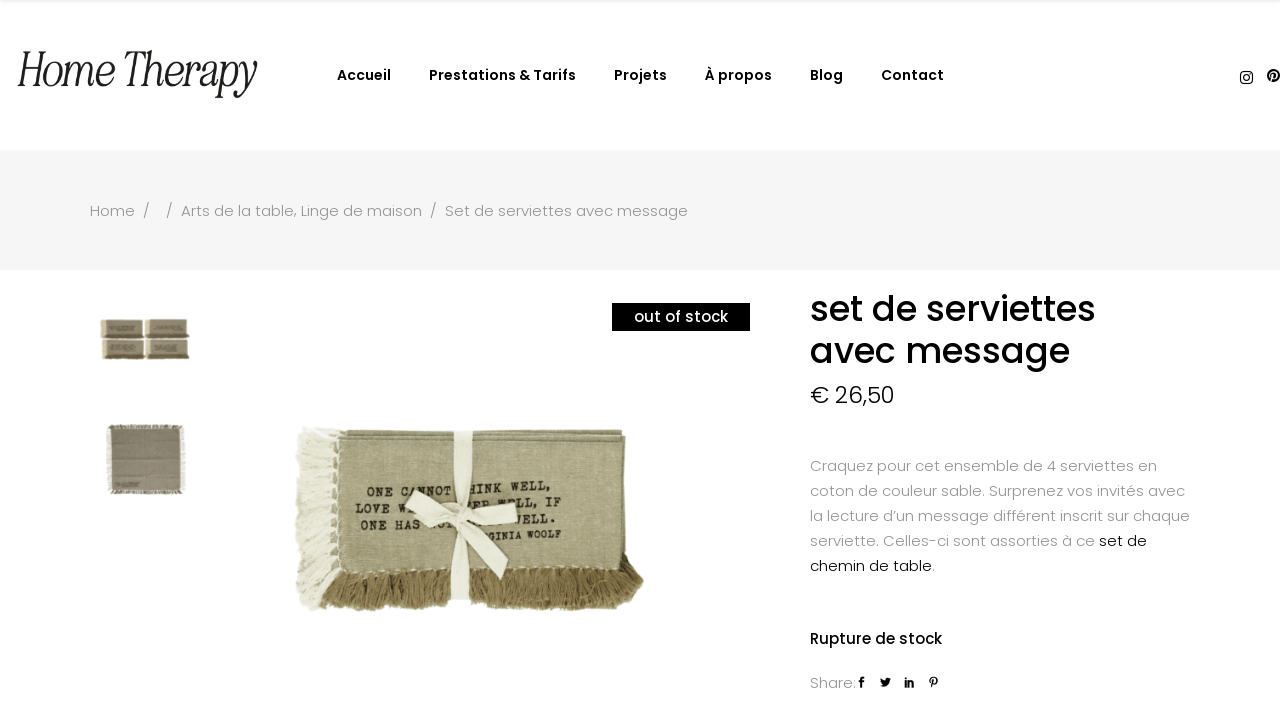

--- FILE ---
content_type: text/html; charset=UTF-8
request_url: https://hometherapy.be/product/set-de-serviettes-avec-message/
body_size: 32395
content:
<!DOCTYPE html>
<html dir="ltr" lang="fr-FR" prefix="og: https://ogp.me/ns#">
<head>
	
		<meta charset="UTF-8"/>
		<link rel="profile" href="http://gmpg.org/xfn/11"/>
		
				<meta name="viewport" content="width=device-width,initial-scale=1,user-scalable=yes">
		<script type="application/javascript">var QodefAjaxUrl = "https://hometherapy.be/wp-admin/admin-ajax.php"</script>
		<!-- All in One SEO 4.6.9.1 - aioseo.com -->
		<meta name="description" content="Craquez pour cet ensemble de 4 serviettes en coton de couleur sable. Surprenez vos invités avec la lecture d&#039;un message différent inscrit sur chaque serviette. Celles-ci sont assorties à ce set de chemin de table." />
		<meta name="robots" content="max-image-preview:large" />
		<link rel="canonical" href="https://hometherapy.be/product/set-de-serviettes-avec-message/" />
		<meta name="generator" content="All in One SEO (AIOSEO) 4.6.9.1" />
		<meta property="og:locale" content="fr_FR" />
		<meta property="og:site_name" content="Home Therapy - Décoration et cocooning" />
		<meta property="og:type" content="article" />
		<meta property="og:title" content="Set de serviettes avec message - Home Therapy" />
		<meta property="og:description" content="Craquez pour cet ensemble de 4 serviettes en coton de couleur sable. Surprenez vos invités avec la lecture d&#039;un message différent inscrit sur chaque serviette. Celles-ci sont assorties à ce set de chemin de table." />
		<meta property="og:url" content="https://hometherapy.be/product/set-de-serviettes-avec-message/" />
		<meta property="article:published_time" content="2019-10-07T09:31:54+00:00" />
		<meta property="article:modified_time" content="2020-06-30T12:52:57+00:00" />
		<meta name="twitter:card" content="summary_large_image" />
		<meta name="twitter:title" content="Set de serviettes avec message - Home Therapy" />
		<meta name="twitter:description" content="Craquez pour cet ensemble de 4 serviettes en coton de couleur sable. Surprenez vos invités avec la lecture d&#039;un message différent inscrit sur chaque serviette. Celles-ci sont assorties à ce set de chemin de table." />
		<script type="application/ld+json" class="aioseo-schema">
			{"@context":"https:\/\/schema.org","@graph":[{"@type":"BreadcrumbList","@id":"https:\/\/hometherapy.be\/product\/set-de-serviettes-avec-message\/#breadcrumblist","itemListElement":[{"@type":"ListItem","@id":"https:\/\/hometherapy.be\/#listItem","position":1,"name":"Domicile","item":"https:\/\/hometherapy.be\/","nextItem":"https:\/\/hometherapy.be\/product\/set-de-serviettes-avec-message\/#listItem"},{"@type":"ListItem","@id":"https:\/\/hometherapy.be\/product\/set-de-serviettes-avec-message\/#listItem","position":2,"name":"Set de serviettes avec message","previousItem":"https:\/\/hometherapy.be\/#listItem"}]},{"@type":"ItemPage","@id":"https:\/\/hometherapy.be\/product\/set-de-serviettes-avec-message\/#itempage","url":"https:\/\/hometherapy.be\/product\/set-de-serviettes-avec-message\/","name":"Set de serviettes avec message - Home Therapy","description":"Craquez pour cet ensemble de 4 serviettes en coton de couleur sable. Surprenez vos invit\u00e9s avec la lecture d'un message diff\u00e9rent inscrit sur chaque serviette. Celles-ci sont assorties \u00e0 ce set de chemin de table.","inLanguage":"fr-FR","isPartOf":{"@id":"https:\/\/hometherapy.be\/#website"},"breadcrumb":{"@id":"https:\/\/hometherapy.be\/product\/set-de-serviettes-avec-message\/#breadcrumblist"},"image":{"@type":"ImageObject","url":"https:\/\/hometherapy.be\/wp-content\/uploads\/2019\/10\/serviette-coton-set.png","@id":"https:\/\/hometherapy.be\/product\/set-de-serviettes-avec-message\/#mainImage","width":1436,"height":1306},"primaryImageOfPage":{"@id":"https:\/\/hometherapy.be\/product\/set-de-serviettes-avec-message\/#mainImage"},"datePublished":"2019-10-07T11:31:54+02:00","dateModified":"2020-06-30T14:52:57+02:00"},{"@type":"Organization","@id":"https:\/\/hometherapy.be\/#organization","name":"Home Therapy","description":"D\u00e9coration et cocooning","url":"https:\/\/hometherapy.be\/"},{"@type":"WebSite","@id":"https:\/\/hometherapy.be\/#website","url":"https:\/\/hometherapy.be\/","name":"Home Therapy","description":"D\u00e9coration et cocooning","inLanguage":"fr-FR","publisher":{"@id":"https:\/\/hometherapy.be\/#organization"}}]}
		</script>
		<!-- All in One SEO -->

<script>window._wca = window._wca || [];</script>

	<!-- This site is optimized with the Yoast SEO plugin v26.8 - https://yoast.com/product/yoast-seo-wordpress/ -->
	<title>Set de serviettes avec message - Home Therapy</title>
	<link rel="canonical" href="https://hometherapy.be/product/set-de-serviettes-avec-message/" />
	<meta property="og:locale" content="fr_FR" />
	<meta property="og:type" content="article" />
	<meta property="og:title" content="Set de serviettes avec message - Home Therapy" />
	<meta property="og:description" content="Craquez pour cet ensemble de 4 serviettes en coton de couleur sable. Surprenez vos invités avec la lecture d&#039;un message différent inscrit sur chaque serviette. Celles-ci sont assorties à ce set de chemin de table." />
	<meta property="og:url" content="https://hometherapy.be/product/set-de-serviettes-avec-message/" />
	<meta property="og:site_name" content="Home Therapy" />
	<meta property="article:modified_time" content="2020-06-30T12:52:57+00:00" />
	<meta property="og:image" content="https://hometherapy.be/wp-content/uploads/2019/10/serviette-coton-set.png" />
	<meta property="og:image:width" content="1436" />
	<meta property="og:image:height" content="1306" />
	<meta property="og:image:type" content="image/png" />
	<meta name="twitter:card" content="summary_large_image" />
	<script type="application/ld+json" class="yoast-schema-graph">{"@context":"https://schema.org","@graph":[{"@type":"WebPage","@id":"https://hometherapy.be/product/set-de-serviettes-avec-message/","url":"https://hometherapy.be/product/set-de-serviettes-avec-message/","name":"Set de serviettes avec message - Home Therapy","isPartOf":{"@id":"https://hometherapy.be/#website"},"primaryImageOfPage":{"@id":"https://hometherapy.be/product/set-de-serviettes-avec-message/#primaryimage"},"image":{"@id":"https://hometherapy.be/product/set-de-serviettes-avec-message/#primaryimage"},"thumbnailUrl":"https://hometherapy.be/wp-content/uploads/2019/10/serviette-coton-set.png","datePublished":"2019-10-07T09:31:54+00:00","dateModified":"2020-06-30T12:52:57+00:00","breadcrumb":{"@id":"https://hometherapy.be/product/set-de-serviettes-avec-message/#breadcrumb"},"inLanguage":"fr-FR","potentialAction":[{"@type":"ReadAction","target":["https://hometherapy.be/product/set-de-serviettes-avec-message/"]}]},{"@type":"ImageObject","inLanguage":"fr-FR","@id":"https://hometherapy.be/product/set-de-serviettes-avec-message/#primaryimage","url":"https://hometherapy.be/wp-content/uploads/2019/10/serviette-coton-set.png","contentUrl":"https://hometherapy.be/wp-content/uploads/2019/10/serviette-coton-set.png","width":1436,"height":1306},{"@type":"BreadcrumbList","@id":"https://hometherapy.be/product/set-de-serviettes-avec-message/#breadcrumb","itemListElement":[{"@type":"ListItem","position":1,"name":"Accueil","item":"https://hometherapy.be/"},{"@type":"ListItem","position":2,"name":"Produits","item":"https://hometherapy.be/shop/"},{"@type":"ListItem","position":3,"name":"Set de serviettes avec message"}]},{"@type":"WebSite","@id":"https://hometherapy.be/#website","url":"https://hometherapy.be/","name":"Home Therapy","description":"Décoration et cocooning","potentialAction":[{"@type":"SearchAction","target":{"@type":"EntryPoint","urlTemplate":"https://hometherapy.be/?s={search_term_string}"},"query-input":{"@type":"PropertyValueSpecification","valueRequired":true,"valueName":"search_term_string"}}],"inLanguage":"fr-FR"}]}</script>
	<!-- / Yoast SEO plugin. -->


<link rel='dns-prefetch' href='//stats.wp.com' />
<link rel='dns-prefetch' href='//fonts.googleapis.com' />
<link rel="alternate" type="application/rss+xml" title="Home Therapy &raquo; Flux" href="https://hometherapy.be/feed/" />
<link rel="alternate" type="application/rss+xml" title="Home Therapy &raquo; Flux des commentaires" href="https://hometherapy.be/comments/feed/" />
<link rel="alternate" title="oEmbed (JSON)" type="application/json+oembed" href="https://hometherapy.be/wp-json/oembed/1.0/embed?url=https%3A%2F%2Fhometherapy.be%2Fproduct%2Fset-de-serviettes-avec-message%2F" />
<link rel="alternate" title="oEmbed (XML)" type="text/xml+oembed" href="https://hometherapy.be/wp-json/oembed/1.0/embed?url=https%3A%2F%2Fhometherapy.be%2Fproduct%2Fset-de-serviettes-avec-message%2F&#038;format=xml" />
		<!-- This site uses the Google Analytics by MonsterInsights plugin v9.11.1 - Using Analytics tracking - https://www.monsterinsights.com/ -->
							<script src="//www.googletagmanager.com/gtag/js?id=G-EKR5338LSH"  data-cfasync="false" data-wpfc-render="false" type="text/javascript" async></script>
			<script data-cfasync="false" data-wpfc-render="false" type="text/javascript">
				var mi_version = '9.11.1';
				var mi_track_user = true;
				var mi_no_track_reason = '';
								var MonsterInsightsDefaultLocations = {"page_location":"https:\/\/hometherapy.be\/product\/set-de-serviettes-avec-message\/"};
								if ( typeof MonsterInsightsPrivacyGuardFilter === 'function' ) {
					var MonsterInsightsLocations = (typeof MonsterInsightsExcludeQuery === 'object') ? MonsterInsightsPrivacyGuardFilter( MonsterInsightsExcludeQuery ) : MonsterInsightsPrivacyGuardFilter( MonsterInsightsDefaultLocations );
				} else {
					var MonsterInsightsLocations = (typeof MonsterInsightsExcludeQuery === 'object') ? MonsterInsightsExcludeQuery : MonsterInsightsDefaultLocations;
				}

								var disableStrs = [
										'ga-disable-G-EKR5338LSH',
									];

				/* Function to detect opted out users */
				function __gtagTrackerIsOptedOut() {
					for (var index = 0; index < disableStrs.length; index++) {
						if (document.cookie.indexOf(disableStrs[index] + '=true') > -1) {
							return true;
						}
					}

					return false;
				}

				/* Disable tracking if the opt-out cookie exists. */
				if (__gtagTrackerIsOptedOut()) {
					for (var index = 0; index < disableStrs.length; index++) {
						window[disableStrs[index]] = true;
					}
				}

				/* Opt-out function */
				function __gtagTrackerOptout() {
					for (var index = 0; index < disableStrs.length; index++) {
						document.cookie = disableStrs[index] + '=true; expires=Thu, 31 Dec 2099 23:59:59 UTC; path=/';
						window[disableStrs[index]] = true;
					}
				}

				if ('undefined' === typeof gaOptout) {
					function gaOptout() {
						__gtagTrackerOptout();
					}
				}
								window.dataLayer = window.dataLayer || [];

				window.MonsterInsightsDualTracker = {
					helpers: {},
					trackers: {},
				};
				if (mi_track_user) {
					function __gtagDataLayer() {
						dataLayer.push(arguments);
					}

					function __gtagTracker(type, name, parameters) {
						if (!parameters) {
							parameters = {};
						}

						if (parameters.send_to) {
							__gtagDataLayer.apply(null, arguments);
							return;
						}

						if (type === 'event') {
														parameters.send_to = monsterinsights_frontend.v4_id;
							var hookName = name;
							if (typeof parameters['event_category'] !== 'undefined') {
								hookName = parameters['event_category'] + ':' + name;
							}

							if (typeof MonsterInsightsDualTracker.trackers[hookName] !== 'undefined') {
								MonsterInsightsDualTracker.trackers[hookName](parameters);
							} else {
								__gtagDataLayer('event', name, parameters);
							}
							
						} else {
							__gtagDataLayer.apply(null, arguments);
						}
					}

					__gtagTracker('js', new Date());
					__gtagTracker('set', {
						'developer_id.dZGIzZG': true,
											});
					if ( MonsterInsightsLocations.page_location ) {
						__gtagTracker('set', MonsterInsightsLocations);
					}
										__gtagTracker('config', 'G-EKR5338LSH', {"forceSSL":"true","link_attribution":"true"} );
										window.gtag = __gtagTracker;										(function () {
						/* https://developers.google.com/analytics/devguides/collection/analyticsjs/ */
						/* ga and __gaTracker compatibility shim. */
						var noopfn = function () {
							return null;
						};
						var newtracker = function () {
							return new Tracker();
						};
						var Tracker = function () {
							return null;
						};
						var p = Tracker.prototype;
						p.get = noopfn;
						p.set = noopfn;
						p.send = function () {
							var args = Array.prototype.slice.call(arguments);
							args.unshift('send');
							__gaTracker.apply(null, args);
						};
						var __gaTracker = function () {
							var len = arguments.length;
							if (len === 0) {
								return;
							}
							var f = arguments[len - 1];
							if (typeof f !== 'object' || f === null || typeof f.hitCallback !== 'function') {
								if ('send' === arguments[0]) {
									var hitConverted, hitObject = false, action;
									if ('event' === arguments[1]) {
										if ('undefined' !== typeof arguments[3]) {
											hitObject = {
												'eventAction': arguments[3],
												'eventCategory': arguments[2],
												'eventLabel': arguments[4],
												'value': arguments[5] ? arguments[5] : 1,
											}
										}
									}
									if ('pageview' === arguments[1]) {
										if ('undefined' !== typeof arguments[2]) {
											hitObject = {
												'eventAction': 'page_view',
												'page_path': arguments[2],
											}
										}
									}
									if (typeof arguments[2] === 'object') {
										hitObject = arguments[2];
									}
									if (typeof arguments[5] === 'object') {
										Object.assign(hitObject, arguments[5]);
									}
									if ('undefined' !== typeof arguments[1].hitType) {
										hitObject = arguments[1];
										if ('pageview' === hitObject.hitType) {
											hitObject.eventAction = 'page_view';
										}
									}
									if (hitObject) {
										action = 'timing' === arguments[1].hitType ? 'timing_complete' : hitObject.eventAction;
										hitConverted = mapArgs(hitObject);
										__gtagTracker('event', action, hitConverted);
									}
								}
								return;
							}

							function mapArgs(args) {
								var arg, hit = {};
								var gaMap = {
									'eventCategory': 'event_category',
									'eventAction': 'event_action',
									'eventLabel': 'event_label',
									'eventValue': 'event_value',
									'nonInteraction': 'non_interaction',
									'timingCategory': 'event_category',
									'timingVar': 'name',
									'timingValue': 'value',
									'timingLabel': 'event_label',
									'page': 'page_path',
									'location': 'page_location',
									'title': 'page_title',
									'referrer' : 'page_referrer',
								};
								for (arg in args) {
																		if (!(!args.hasOwnProperty(arg) || !gaMap.hasOwnProperty(arg))) {
										hit[gaMap[arg]] = args[arg];
									} else {
										hit[arg] = args[arg];
									}
								}
								return hit;
							}

							try {
								f.hitCallback();
							} catch (ex) {
							}
						};
						__gaTracker.create = newtracker;
						__gaTracker.getByName = newtracker;
						__gaTracker.getAll = function () {
							return [];
						};
						__gaTracker.remove = noopfn;
						__gaTracker.loaded = true;
						window['__gaTracker'] = __gaTracker;
					})();
									} else {
										console.log("");
					(function () {
						function __gtagTracker() {
							return null;
						}

						window['__gtagTracker'] = __gtagTracker;
						window['gtag'] = __gtagTracker;
					})();
									}
			</script>
							<!-- / Google Analytics by MonsterInsights -->
		<style id='wp-img-auto-sizes-contain-inline-css' type='text/css'>
img:is([sizes=auto i],[sizes^="auto," i]){contain-intrinsic-size:3000px 1500px}
/*# sourceURL=wp-img-auto-sizes-contain-inline-css */
</style>
<link rel='stylesheet' id='sbi_styles-css' href='https://hometherapy.be/wp-content/plugins/instagram-feed/css/sbi-styles.min.css?ver=6.5.0' type='text/css' media='all' />
<style id='wp-emoji-styles-inline-css' type='text/css'>

	img.wp-smiley, img.emoji {
		display: inline !important;
		border: none !important;
		box-shadow: none !important;
		height: 1em !important;
		width: 1em !important;
		margin: 0 0.07em !important;
		vertical-align: -0.1em !important;
		background: none !important;
		padding: 0 !important;
	}
/*# sourceURL=wp-emoji-styles-inline-css */
</style>
<style id='wp-block-library-inline-css' type='text/css'>
:root{--wp-block-synced-color:#7a00df;--wp-block-synced-color--rgb:122,0,223;--wp-bound-block-color:var(--wp-block-synced-color);--wp-editor-canvas-background:#ddd;--wp-admin-theme-color:#007cba;--wp-admin-theme-color--rgb:0,124,186;--wp-admin-theme-color-darker-10:#006ba1;--wp-admin-theme-color-darker-10--rgb:0,107,160.5;--wp-admin-theme-color-darker-20:#005a87;--wp-admin-theme-color-darker-20--rgb:0,90,135;--wp-admin-border-width-focus:2px}@media (min-resolution:192dpi){:root{--wp-admin-border-width-focus:1.5px}}.wp-element-button{cursor:pointer}:root .has-very-light-gray-background-color{background-color:#eee}:root .has-very-dark-gray-background-color{background-color:#313131}:root .has-very-light-gray-color{color:#eee}:root .has-very-dark-gray-color{color:#313131}:root .has-vivid-green-cyan-to-vivid-cyan-blue-gradient-background{background:linear-gradient(135deg,#00d084,#0693e3)}:root .has-purple-crush-gradient-background{background:linear-gradient(135deg,#34e2e4,#4721fb 50%,#ab1dfe)}:root .has-hazy-dawn-gradient-background{background:linear-gradient(135deg,#faaca8,#dad0ec)}:root .has-subdued-olive-gradient-background{background:linear-gradient(135deg,#fafae1,#67a671)}:root .has-atomic-cream-gradient-background{background:linear-gradient(135deg,#fdd79a,#004a59)}:root .has-nightshade-gradient-background{background:linear-gradient(135deg,#330968,#31cdcf)}:root .has-midnight-gradient-background{background:linear-gradient(135deg,#020381,#2874fc)}:root{--wp--preset--font-size--normal:16px;--wp--preset--font-size--huge:42px}.has-regular-font-size{font-size:1em}.has-larger-font-size{font-size:2.625em}.has-normal-font-size{font-size:var(--wp--preset--font-size--normal)}.has-huge-font-size{font-size:var(--wp--preset--font-size--huge)}.has-text-align-center{text-align:center}.has-text-align-left{text-align:left}.has-text-align-right{text-align:right}.has-fit-text{white-space:nowrap!important}#end-resizable-editor-section{display:none}.aligncenter{clear:both}.items-justified-left{justify-content:flex-start}.items-justified-center{justify-content:center}.items-justified-right{justify-content:flex-end}.items-justified-space-between{justify-content:space-between}.screen-reader-text{border:0;clip-path:inset(50%);height:1px;margin:-1px;overflow:hidden;padding:0;position:absolute;width:1px;word-wrap:normal!important}.screen-reader-text:focus{background-color:#ddd;clip-path:none;color:#444;display:block;font-size:1em;height:auto;left:5px;line-height:normal;padding:15px 23px 14px;text-decoration:none;top:5px;width:auto;z-index:100000}html :where(.has-border-color){border-style:solid}html :where([style*=border-top-color]){border-top-style:solid}html :where([style*=border-right-color]){border-right-style:solid}html :where([style*=border-bottom-color]){border-bottom-style:solid}html :where([style*=border-left-color]){border-left-style:solid}html :where([style*=border-width]){border-style:solid}html :where([style*=border-top-width]){border-top-style:solid}html :where([style*=border-right-width]){border-right-style:solid}html :where([style*=border-bottom-width]){border-bottom-style:solid}html :where([style*=border-left-width]){border-left-style:solid}html :where(img[class*=wp-image-]){height:auto;max-width:100%}:where(figure){margin:0 0 1em}html :where(.is-position-sticky){--wp-admin--admin-bar--position-offset:var(--wp-admin--admin-bar--height,0px)}@media screen and (max-width:600px){html :where(.is-position-sticky){--wp-admin--admin-bar--position-offset:0px}}

/*# sourceURL=wp-block-library-inline-css */
</style><style id='wp-block-button-inline-css' type='text/css'>
.wp-block-button__link{align-content:center;box-sizing:border-box;cursor:pointer;display:inline-block;height:100%;text-align:center;word-break:break-word}.wp-block-button__link.aligncenter{text-align:center}.wp-block-button__link.alignright{text-align:right}:where(.wp-block-button__link){border-radius:9999px;box-shadow:none;padding:calc(.667em + 2px) calc(1.333em + 2px);text-decoration:none}.wp-block-button[style*=text-decoration] .wp-block-button__link{text-decoration:inherit}.wp-block-buttons>.wp-block-button.has-custom-width{max-width:none}.wp-block-buttons>.wp-block-button.has-custom-width .wp-block-button__link{width:100%}.wp-block-buttons>.wp-block-button.has-custom-font-size .wp-block-button__link{font-size:inherit}.wp-block-buttons>.wp-block-button.wp-block-button__width-25{width:calc(25% - var(--wp--style--block-gap, .5em)*.75)}.wp-block-buttons>.wp-block-button.wp-block-button__width-50{width:calc(50% - var(--wp--style--block-gap, .5em)*.5)}.wp-block-buttons>.wp-block-button.wp-block-button__width-75{width:calc(75% - var(--wp--style--block-gap, .5em)*.25)}.wp-block-buttons>.wp-block-button.wp-block-button__width-100{flex-basis:100%;width:100%}.wp-block-buttons.is-vertical>.wp-block-button.wp-block-button__width-25{width:25%}.wp-block-buttons.is-vertical>.wp-block-button.wp-block-button__width-50{width:50%}.wp-block-buttons.is-vertical>.wp-block-button.wp-block-button__width-75{width:75%}.wp-block-button.is-style-squared,.wp-block-button__link.wp-block-button.is-style-squared{border-radius:0}.wp-block-button.no-border-radius,.wp-block-button__link.no-border-radius{border-radius:0!important}:root :where(.wp-block-button .wp-block-button__link.is-style-outline),:root :where(.wp-block-button.is-style-outline>.wp-block-button__link){border:2px solid;padding:.667em 1.333em}:root :where(.wp-block-button .wp-block-button__link.is-style-outline:not(.has-text-color)),:root :where(.wp-block-button.is-style-outline>.wp-block-button__link:not(.has-text-color)){color:currentColor}:root :where(.wp-block-button .wp-block-button__link.is-style-outline:not(.has-background)),:root :where(.wp-block-button.is-style-outline>.wp-block-button__link:not(.has-background)){background-color:initial;background-image:none}
/*# sourceURL=https://hometherapy.be/wp-includes/blocks/button/style.min.css */
</style>
<style id='wp-block-image-inline-css' type='text/css'>
.wp-block-image>a,.wp-block-image>figure>a{display:inline-block}.wp-block-image img{box-sizing:border-box;height:auto;max-width:100%;vertical-align:bottom}@media not (prefers-reduced-motion){.wp-block-image img.hide{visibility:hidden}.wp-block-image img.show{animation:show-content-image .4s}}.wp-block-image[style*=border-radius] img,.wp-block-image[style*=border-radius]>a{border-radius:inherit}.wp-block-image.has-custom-border img{box-sizing:border-box}.wp-block-image.aligncenter{text-align:center}.wp-block-image.alignfull>a,.wp-block-image.alignwide>a{width:100%}.wp-block-image.alignfull img,.wp-block-image.alignwide img{height:auto;width:100%}.wp-block-image .aligncenter,.wp-block-image .alignleft,.wp-block-image .alignright,.wp-block-image.aligncenter,.wp-block-image.alignleft,.wp-block-image.alignright{display:table}.wp-block-image .aligncenter>figcaption,.wp-block-image .alignleft>figcaption,.wp-block-image .alignright>figcaption,.wp-block-image.aligncenter>figcaption,.wp-block-image.alignleft>figcaption,.wp-block-image.alignright>figcaption{caption-side:bottom;display:table-caption}.wp-block-image .alignleft{float:left;margin:.5em 1em .5em 0}.wp-block-image .alignright{float:right;margin:.5em 0 .5em 1em}.wp-block-image .aligncenter{margin-left:auto;margin-right:auto}.wp-block-image :where(figcaption){margin-bottom:1em;margin-top:.5em}.wp-block-image.is-style-circle-mask img{border-radius:9999px}@supports ((-webkit-mask-image:none) or (mask-image:none)) or (-webkit-mask-image:none){.wp-block-image.is-style-circle-mask img{border-radius:0;-webkit-mask-image:url('data:image/svg+xml;utf8,<svg viewBox="0 0 100 100" xmlns="http://www.w3.org/2000/svg"><circle cx="50" cy="50" r="50"/></svg>');mask-image:url('data:image/svg+xml;utf8,<svg viewBox="0 0 100 100" xmlns="http://www.w3.org/2000/svg"><circle cx="50" cy="50" r="50"/></svg>');mask-mode:alpha;-webkit-mask-position:center;mask-position:center;-webkit-mask-repeat:no-repeat;mask-repeat:no-repeat;-webkit-mask-size:contain;mask-size:contain}}:root :where(.wp-block-image.is-style-rounded img,.wp-block-image .is-style-rounded img){border-radius:9999px}.wp-block-image figure{margin:0}.wp-lightbox-container{display:flex;flex-direction:column;position:relative}.wp-lightbox-container img{cursor:zoom-in}.wp-lightbox-container img:hover+button{opacity:1}.wp-lightbox-container button{align-items:center;backdrop-filter:blur(16px) saturate(180%);background-color:#5a5a5a40;border:none;border-radius:4px;cursor:zoom-in;display:flex;height:20px;justify-content:center;opacity:0;padding:0;position:absolute;right:16px;text-align:center;top:16px;width:20px;z-index:100}@media not (prefers-reduced-motion){.wp-lightbox-container button{transition:opacity .2s ease}}.wp-lightbox-container button:focus-visible{outline:3px auto #5a5a5a40;outline:3px auto -webkit-focus-ring-color;outline-offset:3px}.wp-lightbox-container button:hover{cursor:pointer;opacity:1}.wp-lightbox-container button:focus{opacity:1}.wp-lightbox-container button:focus,.wp-lightbox-container button:hover,.wp-lightbox-container button:not(:hover):not(:active):not(.has-background){background-color:#5a5a5a40;border:none}.wp-lightbox-overlay{box-sizing:border-box;cursor:zoom-out;height:100vh;left:0;overflow:hidden;position:fixed;top:0;visibility:hidden;width:100%;z-index:100000}.wp-lightbox-overlay .close-button{align-items:center;cursor:pointer;display:flex;justify-content:center;min-height:40px;min-width:40px;padding:0;position:absolute;right:calc(env(safe-area-inset-right) + 16px);top:calc(env(safe-area-inset-top) + 16px);z-index:5000000}.wp-lightbox-overlay .close-button:focus,.wp-lightbox-overlay .close-button:hover,.wp-lightbox-overlay .close-button:not(:hover):not(:active):not(.has-background){background:none;border:none}.wp-lightbox-overlay .lightbox-image-container{height:var(--wp--lightbox-container-height);left:50%;overflow:hidden;position:absolute;top:50%;transform:translate(-50%,-50%);transform-origin:top left;width:var(--wp--lightbox-container-width);z-index:9999999999}.wp-lightbox-overlay .wp-block-image{align-items:center;box-sizing:border-box;display:flex;height:100%;justify-content:center;margin:0;position:relative;transform-origin:0 0;width:100%;z-index:3000000}.wp-lightbox-overlay .wp-block-image img{height:var(--wp--lightbox-image-height);min-height:var(--wp--lightbox-image-height);min-width:var(--wp--lightbox-image-width);width:var(--wp--lightbox-image-width)}.wp-lightbox-overlay .wp-block-image figcaption{display:none}.wp-lightbox-overlay button{background:none;border:none}.wp-lightbox-overlay .scrim{background-color:#fff;height:100%;opacity:.9;position:absolute;width:100%;z-index:2000000}.wp-lightbox-overlay.active{visibility:visible}@media not (prefers-reduced-motion){.wp-lightbox-overlay.active{animation:turn-on-visibility .25s both}.wp-lightbox-overlay.active img{animation:turn-on-visibility .35s both}.wp-lightbox-overlay.show-closing-animation:not(.active){animation:turn-off-visibility .35s both}.wp-lightbox-overlay.show-closing-animation:not(.active) img{animation:turn-off-visibility .25s both}.wp-lightbox-overlay.zoom.active{animation:none;opacity:1;visibility:visible}.wp-lightbox-overlay.zoom.active .lightbox-image-container{animation:lightbox-zoom-in .4s}.wp-lightbox-overlay.zoom.active .lightbox-image-container img{animation:none}.wp-lightbox-overlay.zoom.active .scrim{animation:turn-on-visibility .4s forwards}.wp-lightbox-overlay.zoom.show-closing-animation:not(.active){animation:none}.wp-lightbox-overlay.zoom.show-closing-animation:not(.active) .lightbox-image-container{animation:lightbox-zoom-out .4s}.wp-lightbox-overlay.zoom.show-closing-animation:not(.active) .lightbox-image-container img{animation:none}.wp-lightbox-overlay.zoom.show-closing-animation:not(.active) .scrim{animation:turn-off-visibility .4s forwards}}@keyframes show-content-image{0%{visibility:hidden}99%{visibility:hidden}to{visibility:visible}}@keyframes turn-on-visibility{0%{opacity:0}to{opacity:1}}@keyframes turn-off-visibility{0%{opacity:1;visibility:visible}99%{opacity:0;visibility:visible}to{opacity:0;visibility:hidden}}@keyframes lightbox-zoom-in{0%{transform:translate(calc((-100vw + var(--wp--lightbox-scrollbar-width))/2 + var(--wp--lightbox-initial-left-position)),calc(-50vh + var(--wp--lightbox-initial-top-position))) scale(var(--wp--lightbox-scale))}to{transform:translate(-50%,-50%) scale(1)}}@keyframes lightbox-zoom-out{0%{transform:translate(-50%,-50%) scale(1);visibility:visible}99%{visibility:visible}to{transform:translate(calc((-100vw + var(--wp--lightbox-scrollbar-width))/2 + var(--wp--lightbox-initial-left-position)),calc(-50vh + var(--wp--lightbox-initial-top-position))) scale(var(--wp--lightbox-scale));visibility:hidden}}
/*# sourceURL=https://hometherapy.be/wp-includes/blocks/image/style.min.css */
</style>
<style id='wp-block-buttons-inline-css' type='text/css'>
.wp-block-buttons{box-sizing:border-box}.wp-block-buttons.is-vertical{flex-direction:column}.wp-block-buttons.is-vertical>.wp-block-button:last-child{margin-bottom:0}.wp-block-buttons>.wp-block-button{display:inline-block;margin:0}.wp-block-buttons.is-content-justification-left{justify-content:flex-start}.wp-block-buttons.is-content-justification-left.is-vertical{align-items:flex-start}.wp-block-buttons.is-content-justification-center{justify-content:center}.wp-block-buttons.is-content-justification-center.is-vertical{align-items:center}.wp-block-buttons.is-content-justification-right{justify-content:flex-end}.wp-block-buttons.is-content-justification-right.is-vertical{align-items:flex-end}.wp-block-buttons.is-content-justification-space-between{justify-content:space-between}.wp-block-buttons.aligncenter{text-align:center}.wp-block-buttons:not(.is-content-justification-space-between,.is-content-justification-right,.is-content-justification-left,.is-content-justification-center) .wp-block-button.aligncenter{margin-left:auto;margin-right:auto;width:100%}.wp-block-buttons[style*=text-decoration] .wp-block-button,.wp-block-buttons[style*=text-decoration] .wp-block-button__link{text-decoration:inherit}.wp-block-buttons.has-custom-font-size .wp-block-button__link{font-size:inherit}.wp-block-buttons .wp-block-button__link{width:100%}.wp-block-button.aligncenter{text-align:center}
/*# sourceURL=https://hometherapy.be/wp-includes/blocks/buttons/style.min.css */
</style>
<style id='wp-block-paragraph-inline-css' type='text/css'>
.is-small-text{font-size:.875em}.is-regular-text{font-size:1em}.is-large-text{font-size:2.25em}.is-larger-text{font-size:3em}.has-drop-cap:not(:focus):first-letter{float:left;font-size:8.4em;font-style:normal;font-weight:100;line-height:.68;margin:.05em .1em 0 0;text-transform:uppercase}body.rtl .has-drop-cap:not(:focus):first-letter{float:none;margin-left:.1em}p.has-drop-cap.has-background{overflow:hidden}:root :where(p.has-background){padding:1.25em 2.375em}:where(p.has-text-color:not(.has-link-color)) a{color:inherit}p.has-text-align-left[style*="writing-mode:vertical-lr"],p.has-text-align-right[style*="writing-mode:vertical-rl"]{rotate:180deg}
/*# sourceURL=https://hometherapy.be/wp-includes/blocks/paragraph/style.min.css */
</style>
<style id='global-styles-inline-css' type='text/css'>
:root{--wp--preset--aspect-ratio--square: 1;--wp--preset--aspect-ratio--4-3: 4/3;--wp--preset--aspect-ratio--3-4: 3/4;--wp--preset--aspect-ratio--3-2: 3/2;--wp--preset--aspect-ratio--2-3: 2/3;--wp--preset--aspect-ratio--16-9: 16/9;--wp--preset--aspect-ratio--9-16: 9/16;--wp--preset--color--black: #000000;--wp--preset--color--cyan-bluish-gray: #abb8c3;--wp--preset--color--white: #ffffff;--wp--preset--color--pale-pink: #f78da7;--wp--preset--color--vivid-red: #cf2e2e;--wp--preset--color--luminous-vivid-orange: #ff6900;--wp--preset--color--luminous-vivid-amber: #fcb900;--wp--preset--color--light-green-cyan: #7bdcb5;--wp--preset--color--vivid-green-cyan: #00d084;--wp--preset--color--pale-cyan-blue: #8ed1fc;--wp--preset--color--vivid-cyan-blue: #0693e3;--wp--preset--color--vivid-purple: #9b51e0;--wp--preset--gradient--vivid-cyan-blue-to-vivid-purple: linear-gradient(135deg,rgb(6,147,227) 0%,rgb(155,81,224) 100%);--wp--preset--gradient--light-green-cyan-to-vivid-green-cyan: linear-gradient(135deg,rgb(122,220,180) 0%,rgb(0,208,130) 100%);--wp--preset--gradient--luminous-vivid-amber-to-luminous-vivid-orange: linear-gradient(135deg,rgb(252,185,0) 0%,rgb(255,105,0) 100%);--wp--preset--gradient--luminous-vivid-orange-to-vivid-red: linear-gradient(135deg,rgb(255,105,0) 0%,rgb(207,46,46) 100%);--wp--preset--gradient--very-light-gray-to-cyan-bluish-gray: linear-gradient(135deg,rgb(238,238,238) 0%,rgb(169,184,195) 100%);--wp--preset--gradient--cool-to-warm-spectrum: linear-gradient(135deg,rgb(74,234,220) 0%,rgb(151,120,209) 20%,rgb(207,42,186) 40%,rgb(238,44,130) 60%,rgb(251,105,98) 80%,rgb(254,248,76) 100%);--wp--preset--gradient--blush-light-purple: linear-gradient(135deg,rgb(255,206,236) 0%,rgb(152,150,240) 100%);--wp--preset--gradient--blush-bordeaux: linear-gradient(135deg,rgb(254,205,165) 0%,rgb(254,45,45) 50%,rgb(107,0,62) 100%);--wp--preset--gradient--luminous-dusk: linear-gradient(135deg,rgb(255,203,112) 0%,rgb(199,81,192) 50%,rgb(65,88,208) 100%);--wp--preset--gradient--pale-ocean: linear-gradient(135deg,rgb(255,245,203) 0%,rgb(182,227,212) 50%,rgb(51,167,181) 100%);--wp--preset--gradient--electric-grass: linear-gradient(135deg,rgb(202,248,128) 0%,rgb(113,206,126) 100%);--wp--preset--gradient--midnight: linear-gradient(135deg,rgb(2,3,129) 0%,rgb(40,116,252) 100%);--wp--preset--font-size--small: 13px;--wp--preset--font-size--medium: 20px;--wp--preset--font-size--large: 36px;--wp--preset--font-size--x-large: 42px;--wp--preset--spacing--20: 0.44rem;--wp--preset--spacing--30: 0.67rem;--wp--preset--spacing--40: 1rem;--wp--preset--spacing--50: 1.5rem;--wp--preset--spacing--60: 2.25rem;--wp--preset--spacing--70: 3.38rem;--wp--preset--spacing--80: 5.06rem;--wp--preset--shadow--natural: 6px 6px 9px rgba(0, 0, 0, 0.2);--wp--preset--shadow--deep: 12px 12px 50px rgba(0, 0, 0, 0.4);--wp--preset--shadow--sharp: 6px 6px 0px rgba(0, 0, 0, 0.2);--wp--preset--shadow--outlined: 6px 6px 0px -3px rgb(255, 255, 255), 6px 6px rgb(0, 0, 0);--wp--preset--shadow--crisp: 6px 6px 0px rgb(0, 0, 0);}:where(.is-layout-flex){gap: 0.5em;}:where(.is-layout-grid){gap: 0.5em;}body .is-layout-flex{display: flex;}.is-layout-flex{flex-wrap: wrap;align-items: center;}.is-layout-flex > :is(*, div){margin: 0;}body .is-layout-grid{display: grid;}.is-layout-grid > :is(*, div){margin: 0;}:where(.wp-block-columns.is-layout-flex){gap: 2em;}:where(.wp-block-columns.is-layout-grid){gap: 2em;}:where(.wp-block-post-template.is-layout-flex){gap: 1.25em;}:where(.wp-block-post-template.is-layout-grid){gap: 1.25em;}.has-black-color{color: var(--wp--preset--color--black) !important;}.has-cyan-bluish-gray-color{color: var(--wp--preset--color--cyan-bluish-gray) !important;}.has-white-color{color: var(--wp--preset--color--white) !important;}.has-pale-pink-color{color: var(--wp--preset--color--pale-pink) !important;}.has-vivid-red-color{color: var(--wp--preset--color--vivid-red) !important;}.has-luminous-vivid-orange-color{color: var(--wp--preset--color--luminous-vivid-orange) !important;}.has-luminous-vivid-amber-color{color: var(--wp--preset--color--luminous-vivid-amber) !important;}.has-light-green-cyan-color{color: var(--wp--preset--color--light-green-cyan) !important;}.has-vivid-green-cyan-color{color: var(--wp--preset--color--vivid-green-cyan) !important;}.has-pale-cyan-blue-color{color: var(--wp--preset--color--pale-cyan-blue) !important;}.has-vivid-cyan-blue-color{color: var(--wp--preset--color--vivid-cyan-blue) !important;}.has-vivid-purple-color{color: var(--wp--preset--color--vivid-purple) !important;}.has-black-background-color{background-color: var(--wp--preset--color--black) !important;}.has-cyan-bluish-gray-background-color{background-color: var(--wp--preset--color--cyan-bluish-gray) !important;}.has-white-background-color{background-color: var(--wp--preset--color--white) !important;}.has-pale-pink-background-color{background-color: var(--wp--preset--color--pale-pink) !important;}.has-vivid-red-background-color{background-color: var(--wp--preset--color--vivid-red) !important;}.has-luminous-vivid-orange-background-color{background-color: var(--wp--preset--color--luminous-vivid-orange) !important;}.has-luminous-vivid-amber-background-color{background-color: var(--wp--preset--color--luminous-vivid-amber) !important;}.has-light-green-cyan-background-color{background-color: var(--wp--preset--color--light-green-cyan) !important;}.has-vivid-green-cyan-background-color{background-color: var(--wp--preset--color--vivid-green-cyan) !important;}.has-pale-cyan-blue-background-color{background-color: var(--wp--preset--color--pale-cyan-blue) !important;}.has-vivid-cyan-blue-background-color{background-color: var(--wp--preset--color--vivid-cyan-blue) !important;}.has-vivid-purple-background-color{background-color: var(--wp--preset--color--vivid-purple) !important;}.has-black-border-color{border-color: var(--wp--preset--color--black) !important;}.has-cyan-bluish-gray-border-color{border-color: var(--wp--preset--color--cyan-bluish-gray) !important;}.has-white-border-color{border-color: var(--wp--preset--color--white) !important;}.has-pale-pink-border-color{border-color: var(--wp--preset--color--pale-pink) !important;}.has-vivid-red-border-color{border-color: var(--wp--preset--color--vivid-red) !important;}.has-luminous-vivid-orange-border-color{border-color: var(--wp--preset--color--luminous-vivid-orange) !important;}.has-luminous-vivid-amber-border-color{border-color: var(--wp--preset--color--luminous-vivid-amber) !important;}.has-light-green-cyan-border-color{border-color: var(--wp--preset--color--light-green-cyan) !important;}.has-vivid-green-cyan-border-color{border-color: var(--wp--preset--color--vivid-green-cyan) !important;}.has-pale-cyan-blue-border-color{border-color: var(--wp--preset--color--pale-cyan-blue) !important;}.has-vivid-cyan-blue-border-color{border-color: var(--wp--preset--color--vivid-cyan-blue) !important;}.has-vivid-purple-border-color{border-color: var(--wp--preset--color--vivid-purple) !important;}.has-vivid-cyan-blue-to-vivid-purple-gradient-background{background: var(--wp--preset--gradient--vivid-cyan-blue-to-vivid-purple) !important;}.has-light-green-cyan-to-vivid-green-cyan-gradient-background{background: var(--wp--preset--gradient--light-green-cyan-to-vivid-green-cyan) !important;}.has-luminous-vivid-amber-to-luminous-vivid-orange-gradient-background{background: var(--wp--preset--gradient--luminous-vivid-amber-to-luminous-vivid-orange) !important;}.has-luminous-vivid-orange-to-vivid-red-gradient-background{background: var(--wp--preset--gradient--luminous-vivid-orange-to-vivid-red) !important;}.has-very-light-gray-to-cyan-bluish-gray-gradient-background{background: var(--wp--preset--gradient--very-light-gray-to-cyan-bluish-gray) !important;}.has-cool-to-warm-spectrum-gradient-background{background: var(--wp--preset--gradient--cool-to-warm-spectrum) !important;}.has-blush-light-purple-gradient-background{background: var(--wp--preset--gradient--blush-light-purple) !important;}.has-blush-bordeaux-gradient-background{background: var(--wp--preset--gradient--blush-bordeaux) !important;}.has-luminous-dusk-gradient-background{background: var(--wp--preset--gradient--luminous-dusk) !important;}.has-pale-ocean-gradient-background{background: var(--wp--preset--gradient--pale-ocean) !important;}.has-electric-grass-gradient-background{background: var(--wp--preset--gradient--electric-grass) !important;}.has-midnight-gradient-background{background: var(--wp--preset--gradient--midnight) !important;}.has-small-font-size{font-size: var(--wp--preset--font-size--small) !important;}.has-medium-font-size{font-size: var(--wp--preset--font-size--medium) !important;}.has-large-font-size{font-size: var(--wp--preset--font-size--large) !important;}.has-x-large-font-size{font-size: var(--wp--preset--font-size--x-large) !important;}
/*# sourceURL=global-styles-inline-css */
</style>

<style id='classic-theme-styles-inline-css' type='text/css'>
/*! This file is auto-generated */
.wp-block-button__link{color:#fff;background-color:#32373c;border-radius:9999px;box-shadow:none;text-decoration:none;padding:calc(.667em + 2px) calc(1.333em + 2px);font-size:1.125em}.wp-block-file__button{background:#32373c;color:#fff;text-decoration:none}
/*# sourceURL=/wp-includes/css/classic-themes.min.css */
</style>
<link rel='stylesheet' id='contact-form-7-css' href='https://hometherapy.be/wp-content/plugins/contact-form-7/includes/css/styles.css?ver=6.1.4' type='text/css' media='all' />
<style id='woocommerce-inline-inline-css' type='text/css'>
.woocommerce form .form-row .required { visibility: visible; }
/*# sourceURL=woocommerce-inline-inline-css */
</style>
<link rel='stylesheet' id='mwb_wgm_custom_css-css' href='https://hometherapy.be/wp-content/plugins/woocommerce-ultimate-gift-card/assets/css/mwb-wgm-custom.css?ver=6.9' type='text/css' media='all' />
<link rel='stylesheet' id='bazaar_qodef_default_style-css' href='https://hometherapy.be/wp-content/themes/bazaar/style.css?ver=6.9' type='text/css' media='all' />
<link rel='stylesheet' id='bazaar_qodef_modules-css' href='https://hometherapy.be/wp-content/themes/bazaar/assets/css/modules.min.css?ver=6.9' type='text/css' media='all' />
<link rel='stylesheet' id='qodef_font_awesome-css' href='https://hometherapy.be/wp-content/themes/bazaar/assets/css/font-awesome/css/font-awesome.min.css?ver=6.9' type='text/css' media='all' />
<link rel='stylesheet' id='qodef_font_elegant-css' href='https://hometherapy.be/wp-content/themes/bazaar/assets/css/elegant-icons/style.min.css?ver=6.9' type='text/css' media='all' />
<link rel='stylesheet' id='qodef_ion_icons-css' href='https://hometherapy.be/wp-content/themes/bazaar/assets/css/ion-icons/css/ionicons.min.css?ver=6.9' type='text/css' media='all' />
<link rel='stylesheet' id='qodef_linea_icons-css' href='https://hometherapy.be/wp-content/themes/bazaar/assets/css/linea-icons/style.css?ver=6.9' type='text/css' media='all' />
<link rel='stylesheet' id='qodef_linear_icons-css' href='https://hometherapy.be/wp-content/themes/bazaar/assets/css/linear-icons/style.css?ver=6.9' type='text/css' media='all' />
<link rel='stylesheet' id='qodef_simple_line_icons-css' href='https://hometherapy.be/wp-content/themes/bazaar/assets/css/simple-line-icons/simple-line-icons.css?ver=6.9' type='text/css' media='all' />
<link rel='stylesheet' id='qodef_dripicons-css' href='https://hometherapy.be/wp-content/themes/bazaar/assets/css/dripicons/dripicons.min.css?ver=6.9' type='text/css' media='all' />
<link rel='stylesheet' id='mediaelement-css' href='https://hometherapy.be/wp-includes/js/mediaelement/mediaelementplayer-legacy.min.css?ver=4.2.17' type='text/css' media='all' />
<link rel='stylesheet' id='wp-mediaelement-css' href='https://hometherapy.be/wp-includes/js/mediaelement/wp-mediaelement.min.css?ver=6.9' type='text/css' media='all' />
<link rel='stylesheet' id='bazaar_qodef_woo-css' href='https://hometherapy.be/wp-content/themes/bazaar/assets/css/woocommerce.min.css?ver=6.9' type='text/css' media='all' />
<style id='bazaar_qodef_woo-inline-css' type='text/css'>
/* generated in /home/hometherqy/www/wp-content/themes/bazaar/framework/modules/search/functions.php bazaar_qodef_search_styles function */
.qodef-search-fade .qodef-fullscreen-search-holder .qodef-fullscreen-search-table { background-image: url(https://www.hometherapy.be/wp-content/uploads/2018/10/fullscreen-menu-bacground-img.jpg);background-position: center 0;background-size: cover;background-repeat: no-repeat;}


/*# sourceURL=bazaar_qodef_woo-inline-css */
</style>
<link rel='stylesheet' id='bazaar_qodef_woo_responsive-css' href='https://hometherapy.be/wp-content/themes/bazaar/assets/css/woocommerce-responsive.min.css?ver=6.9' type='text/css' media='all' />
<link rel='stylesheet' id='bazaar_qodef_style_dynamic-css' href='https://hometherapy.be/wp-content/themes/bazaar/assets/css/style_dynamic.css?ver=1674201665' type='text/css' media='all' />
<link rel='stylesheet' id='bazaar_qodef_modules_responsive-css' href='https://hometherapy.be/wp-content/themes/bazaar/assets/css/modules-responsive.min.css?ver=6.9' type='text/css' media='all' />
<link rel='stylesheet' id='bazaar_qodef_style_dynamic_responsive-css' href='https://hometherapy.be/wp-content/themes/bazaar/assets/css/style_dynamic_responsive.css?ver=1674201665' type='text/css' media='all' />
<link rel='stylesheet' id='bazaar_qodef_google_fonts-css' href='https://fonts.googleapis.com/css?family=Poppins%3A300%2C400%2C500%2C600%2C700%7COpen+Sans%3A300%2C400%2C500%2C600%2C700&#038;subset=latin-ext&#038;ver=1.0.0' type='text/css' media='all' />
<script type="text/javascript" src="https://hometherapy.be/wp-content/plugins/google-analytics-for-wordpress/assets/js/frontend-gtag.min.js?ver=9.11.1" id="monsterinsights-frontend-script-js" async="async" data-wp-strategy="async"></script>
<script data-cfasync="false" data-wpfc-render="false" type="text/javascript" id='monsterinsights-frontend-script-js-extra'>/* <![CDATA[ */
var monsterinsights_frontend = {"js_events_tracking":"true","download_extensions":"doc,pdf,ppt,zip,xls,docx,pptx,xlsx","inbound_paths":"[{\"path\":\"\\\/go\\\/\",\"label\":\"affiliate\"},{\"path\":\"\\\/recommend\\\/\",\"label\":\"affiliate\"}]","home_url":"https:\/\/hometherapy.be","hash_tracking":"false","v4_id":"G-EKR5338LSH"};/* ]]> */
</script>
<script type="text/javascript" src="https://hometherapy.be/wp-includes/js/jquery/jquery.min.js?ver=3.7.1" id="jquery-core-js"></script>
<script type="text/javascript" src="https://hometherapy.be/wp-includes/js/jquery/jquery-migrate.min.js?ver=3.4.1" id="jquery-migrate-js"></script>
<script type="text/javascript" src="https://hometherapy.be/wp-content/plugins/woocommerce/assets/js/jquery-blockui/jquery.blockUI.min.js?ver=2.7.0-wc.10.4.3" id="wc-jquery-blockui-js" data-wp-strategy="defer"></script>
<script type="text/javascript" id="wc-add-to-cart-js-extra">
/* <![CDATA[ */
var wc_add_to_cart_params = {"ajax_url":"/wp-admin/admin-ajax.php","wc_ajax_url":"/?wc-ajax=%%endpoint%%","i18n_view_cart":"Voir le panier","cart_url":"https://hometherapy.be/cart/","is_cart":"","cart_redirect_after_add":"no"};
//# sourceURL=wc-add-to-cart-js-extra
/* ]]> */
</script>
<script type="text/javascript" src="https://hometherapy.be/wp-content/plugins/woocommerce/assets/js/frontend/add-to-cart.min.js?ver=10.4.3" id="wc-add-to-cart-js" data-wp-strategy="defer"></script>
<script type="text/javascript" src="https://hometherapy.be/wp-content/plugins/woocommerce/assets/js/zoom/jquery.zoom.min.js?ver=1.7.21-wc.10.4.3" id="wc-zoom-js" defer="defer" data-wp-strategy="defer"></script>
<script type="text/javascript" id="wc-single-product-js-extra">
/* <![CDATA[ */
var wc_single_product_params = {"i18n_required_rating_text":"Veuillez s\u00e9lectionner une note","i18n_rating_options":["1\u00a0\u00e9toile sur 5","2\u00a0\u00e9toiles sur 5","3\u00a0\u00e9toiles sur 5","4\u00a0\u00e9toiles sur 5","5\u00a0\u00e9toiles sur 5"],"i18n_product_gallery_trigger_text":"Voir la galerie d\u2019images en plein \u00e9cran","review_rating_required":"yes","flexslider":{"rtl":false,"animation":"slide","smoothHeight":true,"directionNav":false,"controlNav":"thumbnails","slideshow":false,"animationSpeed":500,"animationLoop":false,"allowOneSlide":false},"zoom_enabled":"1","zoom_options":[],"photoswipe_enabled":"","photoswipe_options":{"shareEl":false,"closeOnScroll":false,"history":false,"hideAnimationDuration":0,"showAnimationDuration":0},"flexslider_enabled":""};
//# sourceURL=wc-single-product-js-extra
/* ]]> */
</script>
<script type="text/javascript" src="https://hometherapy.be/wp-content/plugins/woocommerce/assets/js/frontend/single-product.min.js?ver=10.4.3" id="wc-single-product-js" defer="defer" data-wp-strategy="defer"></script>
<script type="text/javascript" src="https://hometherapy.be/wp-content/plugins/woocommerce/assets/js/js-cookie/js.cookie.min.js?ver=2.1.4-wc.10.4.3" id="wc-js-cookie-js" defer="defer" data-wp-strategy="defer"></script>
<script type="text/javascript" id="woocommerce-js-extra">
/* <![CDATA[ */
var woocommerce_params = {"ajax_url":"/wp-admin/admin-ajax.php","wc_ajax_url":"/?wc-ajax=%%endpoint%%","i18n_password_show":"Afficher le mot de passe","i18n_password_hide":"Masquer le mot de passe"};
//# sourceURL=woocommerce-js-extra
/* ]]> */
</script>
<script type="text/javascript" src="https://hometherapy.be/wp-content/plugins/woocommerce/assets/js/frontend/woocommerce.min.js?ver=10.4.3" id="woocommerce-js" defer="defer" data-wp-strategy="defer"></script>
<script type="text/javascript" src="https://hometherapy.be/wp-content/plugins/js_composer/assets/js/vendors/woocommerce-add-to-cart.js?ver=6.8.0" id="vc_woocommerce-add-to-cart-js-js"></script>
<script type="text/javascript" src="https://hometherapy.be/wp-content/plugins/woocommerce/assets/js/select2/select2.full.min.js?ver=4.0.3-wc.10.4.3" id="wc-select2-js" defer="defer" data-wp-strategy="defer"></script>
<script type="text/javascript" src="https://stats.wp.com/s-202604.js" id="woocommerce-analytics-js" defer="defer" data-wp-strategy="defer"></script>
<link rel="https://api.w.org/" href="https://hometherapy.be/wp-json/" /><link rel="alternate" title="JSON" type="application/json" href="https://hometherapy.be/wp-json/wp/v2/product/6236" /><link rel="EditURI" type="application/rsd+xml" title="RSD" href="https://hometherapy.be/xmlrpc.php?rsd" />
<meta name="generator" content="WordPress 6.9" />
<meta name="generator" content="WooCommerce 10.4.3" />
<link rel='shortlink' href='https://hometherapy.be/?p=6236' />

		<!-- GA Google Analytics @ https://m0n.co/ga -->
		<script async src="https://www.googletagmanager.com/gtag/js?id=G-RJ476LPZ8Y"></script>
		<script>
			window.dataLayer = window.dataLayer || [];
			function gtag(){dataLayer.push(arguments);}
			gtag('js', new Date());
			gtag('config', 'G-RJ476LPZ8Y');
		</script>

	<script id="mcjs">!function(c,h,i,m,p){m=c.createElement(h),p=c.getElementsByTagName(h)[0],m.async=1,m.src=i,p.parentNode.insertBefore(m,p)}(document,"script","https://chimpstatic.com/mcjs-connected/js/users/4d6c3bd9989462466b468baba/16d8b33b9601824143d50edf0.js");</script>	<style>img#wpstats{display:none}</style>
				<script>
			document.documentElement.className = document.documentElement.className.replace('no-js', 'js');
		</script>
				<style>
			.no-js img.lazyload {
				display: none;
			}

			figure.wp-block-image img.lazyloading {
				min-width: 150px;
			}

						.lazyload, .lazyloading {
				opacity: 0;
			}

			.lazyloaded {
				opacity: 1;
				transition: opacity 400ms;
				transition-delay: 0ms;
			}

					</style>
			<noscript><style>.woocommerce-product-gallery{ opacity: 1 !important; }</style></noscript>
				<script  type="text/javascript">
				!function(f,b,e,v,n,t,s){if(f.fbq)return;n=f.fbq=function(){n.callMethod?
					n.callMethod.apply(n,arguments):n.queue.push(arguments)};if(!f._fbq)f._fbq=n;
					n.push=n;n.loaded=!0;n.version='2.0';n.queue=[];t=b.createElement(e);t.async=!0;
					t.src=v;s=b.getElementsByTagName(e)[0];s.parentNode.insertBefore(t,s)}(window,
					document,'script','https://connect.facebook.net/en_US/fbevents.js');
			</script>
			<!-- WooCommerce Facebook Integration Begin -->
			<script  type="text/javascript">

				fbq('init', '1108609219527501', {}, {
    "agent": "woocommerce_0-10.4.3-3.5.15"
});

				document.addEventListener( 'DOMContentLoaded', function() {
					// Insert placeholder for events injected when a product is added to the cart through AJAX.
					document.body.insertAdjacentHTML( 'beforeend', '<div class=\"wc-facebook-pixel-event-placeholder\"></div>' );
				}, false );

			</script>
			<!-- WooCommerce Facebook Integration End -->
			<meta name="generator" content="Powered by WPBakery Page Builder - drag and drop page builder for WordPress."/>
<meta name="generator" content="Powered by Slider Revolution 6.6.7 - responsive, Mobile-Friendly Slider Plugin for WordPress with comfortable drag and drop interface." />
<link rel="icon" href="https://hometherapy.be/wp-content/uploads/2022/11/cropped-LOGO-1-32x32.png" sizes="32x32" />
<link rel="icon" href="https://hometherapy.be/wp-content/uploads/2022/11/cropped-LOGO-1-192x192.png" sizes="192x192" />
<link rel="apple-touch-icon" href="https://hometherapy.be/wp-content/uploads/2022/11/cropped-LOGO-1-180x180.png" />
<meta name="msapplication-TileImage" content="https://hometherapy.be/wp-content/uploads/2022/11/cropped-LOGO-1-270x270.png" />
<script>function setREVStartSize(e){
			//window.requestAnimationFrame(function() {
				window.RSIW = window.RSIW===undefined ? window.innerWidth : window.RSIW;
				window.RSIH = window.RSIH===undefined ? window.innerHeight : window.RSIH;
				try {
					var pw = document.getElementById(e.c).parentNode.offsetWidth,
						newh;
					pw = pw===0 || isNaN(pw) || (e.l=="fullwidth" || e.layout=="fullwidth") ? window.RSIW : pw;
					e.tabw = e.tabw===undefined ? 0 : parseInt(e.tabw);
					e.thumbw = e.thumbw===undefined ? 0 : parseInt(e.thumbw);
					e.tabh = e.tabh===undefined ? 0 : parseInt(e.tabh);
					e.thumbh = e.thumbh===undefined ? 0 : parseInt(e.thumbh);
					e.tabhide = e.tabhide===undefined ? 0 : parseInt(e.tabhide);
					e.thumbhide = e.thumbhide===undefined ? 0 : parseInt(e.thumbhide);
					e.mh = e.mh===undefined || e.mh=="" || e.mh==="auto" ? 0 : parseInt(e.mh,0);
					if(e.layout==="fullscreen" || e.l==="fullscreen")
						newh = Math.max(e.mh,window.RSIH);
					else{
						e.gw = Array.isArray(e.gw) ? e.gw : [e.gw];
						for (var i in e.rl) if (e.gw[i]===undefined || e.gw[i]===0) e.gw[i] = e.gw[i-1];
						e.gh = e.el===undefined || e.el==="" || (Array.isArray(e.el) && e.el.length==0)? e.gh : e.el;
						e.gh = Array.isArray(e.gh) ? e.gh : [e.gh];
						for (var i in e.rl) if (e.gh[i]===undefined || e.gh[i]===0) e.gh[i] = e.gh[i-1];
											
						var nl = new Array(e.rl.length),
							ix = 0,
							sl;
						e.tabw = e.tabhide>=pw ? 0 : e.tabw;
						e.thumbw = e.thumbhide>=pw ? 0 : e.thumbw;
						e.tabh = e.tabhide>=pw ? 0 : e.tabh;
						e.thumbh = e.thumbhide>=pw ? 0 : e.thumbh;
						for (var i in e.rl) nl[i] = e.rl[i]<window.RSIW ? 0 : e.rl[i];
						sl = nl[0];
						for (var i in nl) if (sl>nl[i] && nl[i]>0) { sl = nl[i]; ix=i;}
						var m = pw>(e.gw[ix]+e.tabw+e.thumbw) ? 1 : (pw-(e.tabw+e.thumbw)) / (e.gw[ix]);
						newh =  (e.gh[ix] * m) + (e.tabh + e.thumbh);
					}
					var el = document.getElementById(e.c);
					if (el!==null && el) el.style.height = newh+"px";
					el = document.getElementById(e.c+"_wrapper");
					if (el!==null && el) {
						el.style.height = newh+"px";
						el.style.display = "block";
					}
				} catch(e){
					console.log("Failure at Presize of Slider:" + e)
				}
			//});
		  };</script>
		<style type="text/css" id="wp-custom-css">
			.page-id-7688 .qodef-pl-holder.qodef-masonry-layout a.qodef-pli-link {
    pointer-events:none;
}
footer #sb_instagram .sbi_header_text h3, 
footer #sb_instagram .sbi_header_text p {
    color: #fff;		</style>
		<noscript><style> .wpb_animate_when_almost_visible { opacity: 1; }</style></noscript><style id="wpforms-css-vars-root">
				:root {
					--wpforms-field-border-radius: 3px;
--wpforms-field-border-style: solid;
--wpforms-field-border-size: 1px;
--wpforms-field-background-color: #ffffff;
--wpforms-field-border-color: rgba( 0, 0, 0, 0.25 );
--wpforms-field-border-color-spare: rgba( 0, 0, 0, 0.25 );
--wpforms-field-text-color: rgba( 0, 0, 0, 0.7 );
--wpforms-field-menu-color: #ffffff;
--wpforms-label-color: rgba( 0, 0, 0, 0.85 );
--wpforms-label-sublabel-color: rgba( 0, 0, 0, 0.55 );
--wpforms-label-error-color: #d63637;
--wpforms-button-border-radius: 3px;
--wpforms-button-border-style: none;
--wpforms-button-border-size: 1px;
--wpforms-button-background-color: #066aab;
--wpforms-button-border-color: #066aab;
--wpforms-button-text-color: #ffffff;
--wpforms-page-break-color: #066aab;
--wpforms-background-image: none;
--wpforms-background-position: center center;
--wpforms-background-repeat: no-repeat;
--wpforms-background-size: cover;
--wpforms-background-width: 100px;
--wpforms-background-height: 100px;
--wpforms-background-color: rgba( 0, 0, 0, 0 );
--wpforms-background-url: none;
--wpforms-container-padding: 0px;
--wpforms-container-border-style: none;
--wpforms-container-border-width: 1px;
--wpforms-container-border-color: #000000;
--wpforms-container-border-radius: 3px;
--wpforms-field-size-input-height: 43px;
--wpforms-field-size-input-spacing: 15px;
--wpforms-field-size-font-size: 16px;
--wpforms-field-size-line-height: 19px;
--wpforms-field-size-padding-h: 14px;
--wpforms-field-size-checkbox-size: 16px;
--wpforms-field-size-sublabel-spacing: 5px;
--wpforms-field-size-icon-size: 1;
--wpforms-label-size-font-size: 16px;
--wpforms-label-size-line-height: 19px;
--wpforms-label-size-sublabel-font-size: 14px;
--wpforms-label-size-sublabel-line-height: 17px;
--wpforms-button-size-font-size: 17px;
--wpforms-button-size-height: 41px;
--wpforms-button-size-padding-h: 15px;
--wpforms-button-size-margin-top: 10px;
--wpforms-container-shadow-size-box-shadow: none;

				}
			</style><link rel='stylesheet' id='wc-blocks-style-css' href='https://hometherapy.be/wp-content/plugins/woocommerce/assets/client/blocks/wc-blocks.css?ver=wc-10.4.3' type='text/css' media='all' />
<style id='jetpack-block-button-inline-css' type='text/css'>
.amp-wp-article .wp-block-jetpack-button{color:#fff}.wp-block-jetpack-button{height:fit-content;margin:0;max-width:100%;width:fit-content}.wp-block-jetpack-button.aligncenter,.wp-block-jetpack-button.alignleft,.wp-block-jetpack-button.alignright{display:block}.wp-block-jetpack-button.aligncenter{margin-left:auto;margin-right:auto}.wp-block-jetpack-button.alignleft{margin-right:auto}.wp-block-jetpack-button.alignright{margin-left:auto}.wp-block-jetpack-button.is-style-outline>.wp-block-button__link{background-color:#0000;border:1px solid;color:currentColor}:where(.wp-block-jetpack-button:not(.is-style-outline) button){border:none}.wp-block-jetpack-button .spinner{display:none;fill:currentColor}.wp-block-jetpack-button .spinner svg{display:block}.wp-block-jetpack-button .is-submitting .spinner{display:inline}.wp-block-jetpack-button .is-visually-hidden{clip:rect(0 0 0 0);clip-path:inset(50%);height:1px;overflow:hidden;position:absolute;white-space:nowrap;width:1px}.wp-block-jetpack-button .disable-spinner .spinner{display:none}
/*# sourceURL=https://hometherapy.be/wp-content/plugins/jetpack/_inc/blocks/button/view.css?minify=false */
</style>
<style id='jetpack-block-mailchimp-inline-css' type='text/css'>
.wp-block-jetpack-mailchimp.is-processing form{display:none}.wp-block-jetpack-mailchimp .wp-block-jetpack-button,.wp-block-jetpack-mailchimp p{margin-bottom:1em}.wp-block-jetpack-mailchimp .wp-block-jetpack-button.aligncenter,.wp-block-jetpack-mailchimp .wp-block-jetpack-button.alignleft,.wp-block-jetpack-mailchimp .wp-block-jetpack-button.alignright,.wp-block-jetpack-mailchimp p.aligncenter,.wp-block-jetpack-mailchimp p.alignleft,.wp-block-jetpack-mailchimp p.alignright{display:block}.wp-block-jetpack-mailchimp .wp-block-jetpack-button.aligncenter,.wp-block-jetpack-mailchimp p.aligncenter{margin-left:auto;margin-right:auto}.wp-block-jetpack-mailchimp .wp-block-jetpack-button.alignleft,.wp-block-jetpack-mailchimp p.alignleft{margin-right:auto}.wp-block-jetpack-mailchimp .wp-block-jetpack-button.alignright,.wp-block-jetpack-mailchimp p.alignright{margin-left:auto}.wp-block-jetpack-mailchimp input{box-sizing:border-box;width:100%}.wp-block-jetpack-mailchimp .error,.wp-block-jetpack-mailchimp .error:focus{outline:1px;outline-color:#d63638;outline-offset:-2px;outline-style:auto}.wp-block-jetpack-mailchimp .wp-block-jetpack-mailchimp_notification{display:none;margin-bottom:1.5em;padding:.75em}.wp-block-jetpack-mailchimp .wp-block-jetpack-mailchimp_notification.is-visible{display:block}.wp-block-jetpack-mailchimp .wp-block-jetpack-mailchimp_notification.wp-block-jetpack-mailchimp_error{background-color:#d63638;color:#fff}.wp-block-jetpack-mailchimp .wp-block-jetpack-mailchimp_notification.wp-block-jetpack-mailchimp_processing{background-color:rgba(0,0,0,.025)}.wp-block-jetpack-mailchimp .wp-block-jetpack-mailchimp_notification.wp-block-jetpack-mailchimp_success{background-color:#008a20;color:#fff}.wp-block-jetpack-mailchimp .wp-block-jetpack-mailchimp_notification.wp-block-jetpack-mailchimp__is-amp{display:block}.wp-block-jetpack-mailchimp form.amp-form-submit-error>p,.wp-block-jetpack-mailchimp form.amp-form-submit-success>p,.wp-block-jetpack-mailchimp form.amp-form-submitting>p{display:none}
/*# sourceURL=https://hometherapy.be/wp-content/plugins/jetpack/_inc/blocks/mailchimp/view.css?minify=false */
</style>
<link rel='stylesheet' id='rs-plugin-settings-css' href='https://hometherapy.be/wp-content/plugins/revslider/public/assets/css/rs6.css?ver=6.6.7' type='text/css' media='all' />
<style id='rs-plugin-settings-inline-css' type='text/css'>
#rs-demo-id {}
/*# sourceURL=rs-plugin-settings-inline-css */
</style>
</head>
<body class="wp-singular product-template-default single single-product postid-6236 wp-theme-bazaar theme-bazaar qode-core-1.1 woocommerce woocommerce-page woocommerce-no-js bazaar-ver-2.0 qodef-grid-1300 qodef-sticky-header-on-scroll-down-up qodef-dropdown-animate-height qodef-header-standard qodef-menu-area-shadow-disable qodef-menu-area-in-grid-shadow-disable qodef-menu-area-border-disable qodef-menu-area-in-grid-border-disable qodef-logo-area-border-disable qodef-logo-area-in-grid-border-disable qodef-header-vertical-shadow-disable qodef-header-vertical-border-disable qodef-woocommerce-page qodef-woo-single-page qodef-woocommerce-columns-4 qodef-woo-normal-space qodef-woo-pl-info-below-image qodef-woo-single-thumb-on-left-side qodef-woo-single-has-zoom qodef-woo-single-has-pretty-photo qodef-default-mobile-header qodef-sticky-up-mobile-header wpb-js-composer js-comp-ver-6.8.0 vc_responsive" itemscope itemtype="http://schema.org/WebPage">
	
    <div class="qodef-wrapper">
        <div class="qodef-wrapper-inner">
            
<header class="qodef-page-header">
		
				
	<div class="qodef-menu-area qodef-menu-center">
				
					<div class="qodef-grid">
						
			<div class="qodef-vertical-align-containers">
				<div class="qodef-position-left">
					<div class="qodef-position-left-inner">
						

<div class="qodef-logo-wrapper">
    <a itemprop="url" href="https://hometherapy.be/" style="height: 145px;">
        <img itemprop="image" class="qodef-normal-logo" src="https://hometherapy.be/wp-content/uploads/2022/11/LOGOII.png" width="866" height="290"  alt="logo"/>
        <img itemprop="image" class="qodef-dark-logo" src="https://hometherapy.be/wp-content/uploads/2022/11/LOGOII.png" width="866" height="290"  alt="dark logo"/>        <img itemprop="image" class="qodef-light-logo" src="https://hometherapy.be/wp-content/uploads/2022/11/LOGOII.png" width="866" height="290"  alt="light logo"/>    </a>
</div>

											</div>
				</div>
									<div class="qodef-position-center">
						<div class="qodef-position-center-inner">
							
<nav class="qodef-main-menu qodef-drop-down qodef-default-nav">
    <ul id="menu-full-screen-menu-navigation" class="clearfix"><li id="nav-menu-item-7708" class="menu-item menu-item-type-post_type menu-item-object-page menu-item-home  narrow"><a href="https://hometherapy.be/" class=""><span class="item_outer"><span class="item_text">Accueil</span></span></a></li>
<li id="nav-menu-item-7713" class="menu-item menu-item-type-post_type menu-item-object-page menu-item-has-children  has_sub narrow"><a href="https://hometherapy.be/services/" class=""><span class="item_outer"><span class="item_text">Prestations &#038; Tarifs</span><i class="qodef-menu-arrow fa fa-angle-down"></i></span></a>
<div class="second "><div class="inner" ><ul >
	<li id="nav-menu-item-8135" class="menu-item menu-item-type-post_type menu-item-object-page "><a href="https://hometherapy.be/services/" class=""><span class="item_outer"><span class="item_text">Prestations &#038; Tarifs</span></span></a></li>
	<li id="nav-menu-item-8134" class="menu-item menu-item-type-post_type menu-item-object-page "><a href="https://hometherapy.be/processus/" class=""><span class="item_outer"><span class="item_text">Processus</span></span></a></li>
	<li id="nav-menu-item-8133" class="menu-item menu-item-type-post_type menu-item-object-page "><a href="https://hometherapy.be/faq/" class=""><span class="item_outer"><span class="item_text">FAQ</span></span></a></li>
</ul></div></div>
</li>
<li id="nav-menu-item-10636" class="menu-item menu-item-type-post_type menu-item-object-page  narrow"><a href="https://hometherapy.be/projets/" class=""><span class="item_outer"><span class="item_text">Projets</span></span></a></li>
<li id="nav-menu-item-7712" class="menu-item menu-item-type-post_type menu-item-object-page  narrow"><a href="https://hometherapy.be/apropos/" class=""><span class="item_outer"><span class="item_text">À propos</span></span></a></li>
<li id="nav-menu-item-7709" class="menu-item menu-item-type-post_type menu-item-object-page  narrow"><a href="https://hometherapy.be/blog/" class=""><span class="item_outer"><span class="item_text">Blog</span></span></a></li>
<li id="nav-menu-item-7714" class="menu-item menu-item-type-post_type menu-item-object-page  narrow"><a href="https://hometherapy.be/contact/" class=""><span class="item_outer"><span class="item_text">Contact</span></span></a></li>
<li id="nav-menu-item-8203" class="menu-item menu-item-type-custom menu-item-object-custom  narrow"></li>
</ul></nav>

						</div>
					</div>
								<div class="qodef-position-right">
					<div class="qodef-position-right-inner">
														
		<a class="qodef-icon-widget-holder"  href="https://www.instagram.com/hometherapy.be/" target="_blank" style="margin: 0px 10px 0px 0px">
			<span class="qodef-icon-element fa fa-instagram"></span>					</a>
				
		<a class="qodef-social-icon-widget-holder qodef-icon-has-hover"   href="https://www.pinterest.com/hometherapybe/" target="_blank">
			<span class="qodef-social-icon-widget fa fa-pinterest     "></span>		</a>
							</div>
				</div>
			</div>
			
					</div>
			</div>
			
		
	
<div class="qodef-sticky-header">
        <div class="qodef-sticky-holder">
                    <div class=" qodef-vertical-align-containers">
                <div class="qodef-position-left">
                    <div class="qodef-position-left-inner">
                        

<div class="qodef-logo-wrapper">
    <a itemprop="url" href="https://hometherapy.be/" style="height: 145px;">
        <img itemprop="image" class="qodef-normal-logo" src="https://hometherapy.be/wp-content/uploads/2022/11/LOGOII.png" width="866" height="290"  alt="logo"/>
        <img itemprop="image" class="qodef-dark-logo" src="https://hometherapy.be/wp-content/uploads/2022/11/LOGOII.png" width="866" height="290"  alt="dark logo"/>        <img itemprop="image" class="qodef-light-logo" src="https://hometherapy.be/wp-content/uploads/2022/11/LOGOII.png" width="866" height="290"  alt="light logo"/>    </a>
</div>

                    </div>
                </div>
                <div class="qodef-position-right">
                    <div class="qodef-position-right-inner">
						
<nav class="qodef-main-menu qodef-drop-down qodef-sticky-nav">
    <ul id="menu-full-screen-menu-navigation-1" class="clearfix"><li id="sticky-nav-menu-item-7708" class="menu-item menu-item-type-post_type menu-item-object-page menu-item-home  narrow"><a href="https://hometherapy.be/" class=""><span class="item_outer"><span class="item_text">Accueil</span><span class="plus"></span></span></a></li>
<li id="sticky-nav-menu-item-7713" class="menu-item menu-item-type-post_type menu-item-object-page menu-item-has-children  has_sub narrow"><a href="https://hometherapy.be/services/" class=""><span class="item_outer"><span class="item_text">Prestations &#038; Tarifs</span><span class="plus"></span><i class="qodef-menu-arrow fa fa-angle-down"></i></span></a>
<div class="second "><div class="inner" ><ul >
	<li id="sticky-nav-menu-item-8135" class="menu-item menu-item-type-post_type menu-item-object-page "><a href="https://hometherapy.be/services/" class=""><span class="item_outer"><span class="item_text">Prestations &#038; Tarifs</span><span class="plus"></span></span></a></li>
	<li id="sticky-nav-menu-item-8134" class="menu-item menu-item-type-post_type menu-item-object-page "><a href="https://hometherapy.be/processus/" class=""><span class="item_outer"><span class="item_text">Processus</span><span class="plus"></span></span></a></li>
	<li id="sticky-nav-menu-item-8133" class="menu-item menu-item-type-post_type menu-item-object-page "><a href="https://hometherapy.be/faq/" class=""><span class="item_outer"><span class="item_text">FAQ</span><span class="plus"></span></span></a></li>
</ul></div></div>
</li>
<li id="sticky-nav-menu-item-10636" class="menu-item menu-item-type-post_type menu-item-object-page  narrow"><a href="https://hometherapy.be/projets/" class=""><span class="item_outer"><span class="item_text">Projets</span><span class="plus"></span></span></a></li>
<li id="sticky-nav-menu-item-7712" class="menu-item menu-item-type-post_type menu-item-object-page  narrow"><a href="https://hometherapy.be/apropos/" class=""><span class="item_outer"><span class="item_text">À propos</span><span class="plus"></span></span></a></li>
<li id="sticky-nav-menu-item-7709" class="menu-item menu-item-type-post_type menu-item-object-page  narrow"><a href="https://hometherapy.be/blog/" class=""><span class="item_outer"><span class="item_text">Blog</span><span class="plus"></span></span></a></li>
<li id="sticky-nav-menu-item-7714" class="menu-item menu-item-type-post_type menu-item-object-page  narrow"><a href="https://hometherapy.be/contact/" class=""><span class="item_outer"><span class="item_text">Contact</span><span class="plus"></span></span></a></li>
<li id="sticky-nav-menu-item-8203" class="menu-item menu-item-type-custom menu-item-object-custom  narrow"></li>
</ul></nav>

						                            		
		<a class="qodef-icon-widget-holder"  href="https://www.instagram.com/hometherapy.be/" target="_blank" style="margin: 0px 10px 0px 0px">
			<span class="qodef-icon-element fa fa-instagram"></span>					</a>
				
		<a class="qodef-icon-widget-holder"  href="https://www.pinterest.com/hometherapybe/" target="_blank" >
			<span class="qodef-icon-element fa fa-pinterest"></span>					</a>
		                                            </div>
                </div>
            </div>
                </div>
	</div>

	
	</header>


<header class="qodef-mobile-header">
		
	<div class="qodef-mobile-header-inner">
		<div class="qodef-mobile-header-holder">
			<div class="qodef-grid">
				<div class="qodef-vertical-align-containers">
					<div class="qodef-vertical-align-containers">
													<div class="qodef-mobile-menu-opener">
								<a href="javascript:void(0)">
									<span class="qodef-mobile-menu-icon">
										<span aria-hidden="true" class="qodef-icon-font-elegant icon_menu " ></span>									</span>
																	</a>
							</div>
												<div class="qodef-position-center">
							<div class="qodef-position-center-inner">
								

<div class="qodef-mobile-logo-wrapper">
    <a itemprop="url" href="https://hometherapy.be/" style="height: 44px">
        <img itemprop="image" src="https://hometherapy.be/wp-content/uploads/2023/01/mobile.png" width="402" height="88"  alt="Mobile Logo"/>
    </a>
</div>

							</div>
						</div>
						<div class="qodef-position-right">
							<div class="qodef-position-right-inner">
															</div>
						</div>
					</div>
				</div>
			</div>
		</div>
		
    <nav class="qodef-mobile-nav" role="navigation" aria-label="Mobile Menu">
        <div class="qodef-grid">
			<ul id="menu-full-screen-menu-navigation-2" class=""><li id="mobile-menu-item-7708" class="menu-item menu-item-type-post_type menu-item-object-page menu-item-home "><a href="https://hometherapy.be/" class=""><span>Accueil</span></a></li>
<li id="mobile-menu-item-7713" class="menu-item menu-item-type-post_type menu-item-object-page menu-item-has-children  has_sub"><a href="https://hometherapy.be/services/" class=""><span>Prestations &#038; Tarifs</span></a><span class="mobile_arrow"><i class="qodef-sub-arrow fa fa-angle-right"></i><i class="fa fa-angle-down"></i></span>
<ul class="sub_menu">
	<li id="mobile-menu-item-8135" class="menu-item menu-item-type-post_type menu-item-object-page "><a href="https://hometherapy.be/services/" class=""><span>Prestations &#038; Tarifs</span></a></li>
	<li id="mobile-menu-item-8134" class="menu-item menu-item-type-post_type menu-item-object-page "><a href="https://hometherapy.be/processus/" class=""><span>Processus</span></a></li>
	<li id="mobile-menu-item-8133" class="menu-item menu-item-type-post_type menu-item-object-page "><a href="https://hometherapy.be/faq/" class=""><span>FAQ</span></a></li>
</ul>
</li>
<li id="mobile-menu-item-10636" class="menu-item menu-item-type-post_type menu-item-object-page "><a href="https://hometherapy.be/projets/" class=""><span>Projets</span></a></li>
<li id="mobile-menu-item-7712" class="menu-item menu-item-type-post_type menu-item-object-page "><a href="https://hometherapy.be/apropos/" class=""><span>À propos</span></a></li>
<li id="mobile-menu-item-7709" class="menu-item menu-item-type-post_type menu-item-object-page "><a href="https://hometherapy.be/blog/" class=""><span>Blog</span></a></li>
<li id="mobile-menu-item-7714" class="menu-item menu-item-type-post_type menu-item-object-page "><a href="https://hometherapy.be/contact/" class=""><span>Contact</span></a></li>
<li id="mobile-menu-item-8203" class="menu-item menu-item-type-custom menu-item-object-custom "></li>
</ul>        </div>
    </nav>

	</div>
	
	</header>

	
	        			<a id='qodef-back-to-top' href='#'>
				<div class="qodef-btt-inner">
					<span class="qodef-btt-label">back to top</span>
					<span class="qodef-icon-stack">
						<span class="dripicon-arrow-thin-up"></span>
	                </span>
				</div>
			</a>
			        
            <div class="qodef-content" >
                <div class="qodef-content-inner">
<script id="mcjs">!function(c,h,i,m,p){m=c.createElement(h),p=c.getElementsByTagName(h)[0],m.async=1,m.src=i,p.parentNode.insertBefore(m,p)}(document,"script","https://chimpstatic.com/mcjs-connected/js/users/4d6c3bd9989462466b468baba/16d8b33b9601824143d50edf0.js");</script>
					
					<script id="mcjs">!function(c,h,i,m,p){m=c.createElement(h),p=c.getElementsByTagName(h)[0],m.async=1,m.src=i,p.parentNode.insertBefore(m,p)}(document,"script","https://chimpstatic.com/mcjs-connected/js/users/4d6c3bd9989462466b468baba/16d8b33b9601824143d50edf0.js");</script>
<div class="qodef-title-holder qodef-breadcrumbs-type" style="height: 120px" data-height="120">
		<div class="qodef-title-wrapper" style="height: 120px">
		<div class="qodef-title-inner">
			<div class="qodef-grid">
				<div itemprop="breadcrumb" class="qodef-breadcrumbs "><a itemprop="url" href="https://hometherapy.be/">Home</a><span class="qodef-delimiter">&nbsp; / &nbsp;</span><a itemprop="url" href=""></a><span class="qodef-delimiter">&nbsp; / &nbsp;</span><a href="https://hometherapy.be/product-category/arts-de-la-table/">Arts de la table</a>, <a href="https://hometherapy.be/product-category/linge-de-maison/">Linge de maison</a><span class="qodef-delimiter">&nbsp; / &nbsp;</span><span class="qodef-current">Set de serviettes avec message</span></div>			</div>
	    </div>
	</div>
</div>

	<div class="qodef-container">
		<div class="qodef-container-inner clearfix">
			<div class="woocommerce-notices-wrapper"></div><div id="product-6236" class="product type-product post-6236 status-publish first outofstock product_cat-arts-de-la-table product_cat-linge-de-maison has-post-thumbnail shipping-taxable purchasable product-type-simple">

	<div class="qodef-single-product-content"><div class="woocommerce-product-gallery woocommerce-product-gallery--with-images woocommerce-product-gallery--columns-4 images" data-columns="4" style="opacity: 0; transition: opacity .25s ease-in-out;">
	<div class="woocommerce-product-gallery__wrapper">
		<div data-thumb="https://hometherapy.be/wp-content/uploads/2019/10/serviette-coton-set-100x100.png" data-thumb-alt="Set de serviettes avec message" data-thumb-srcset="https://hometherapy.be/wp-content/uploads/2019/10/serviette-coton-set-100x100.png 100w, https://hometherapy.be/wp-content/uploads/2019/10/serviette-coton-set-150x150.png 150w, https://hometherapy.be/wp-content/uploads/2019/10/serviette-coton-set-550x550.png 550w, https://hometherapy.be/wp-content/uploads/2019/10/serviette-coton-set-1100x1100.png 1100w, https://hometherapy.be/wp-content/uploads/2019/10/serviette-coton-set-300x300.png 300w"  data-thumb-sizes="(max-width: 100px) 100vw, 100px" class="woocommerce-product-gallery__image"><a href="https://hometherapy.be/wp-content/uploads/2019/10/serviette-coton-set.png"><img loading="lazy" width="600" height="546" src="https://hometherapy.be/wp-content/uploads/2019/10/serviette-coton-set-600x546.png" class="wp-post-image" alt="Set de serviettes avec message" data-caption="" data-src="https://hometherapy.be/wp-content/uploads/2019/10/serviette-coton-set.png" data-large_image="https://hometherapy.be/wp-content/uploads/2019/10/serviette-coton-set.png" data-large_image_width="1436" data-large_image_height="1306" decoding="async" fetchpriority="high" srcset="https://hometherapy.be/wp-content/uploads/2019/10/serviette-coton-set-600x546.png 600w, https://hometherapy.be/wp-content/uploads/2019/10/serviette-coton-set-300x273.png 300w, https://hometherapy.be/wp-content/uploads/2019/10/serviette-coton-set-768x698.png 768w, https://hometherapy.be/wp-content/uploads/2019/10/serviette-coton-set-1024x931.png 1024w, https://hometherapy.be/wp-content/uploads/2019/10/serviette-coton-set.png 1436w" sizes="(max-width: 600px) 100vw, 600px" /></a></div><div data-thumb="https://hometherapy.be/wp-content/uploads/2019/10/serviette-coton-pomax-100x100.png" class="woocommerce-product-gallery__image"><a href="https://hometherapy.be/wp-content/uploads/2019/10/serviette-coton-pomax.png"><img loading="lazy" width="100" height="100" src="https://hometherapy.be/wp-content/uploads/2019/10/serviette-coton-pomax-100x100.png" class="attachment-shop_thumbnail size-shop_thumbnail" alt="" title="serviette coton pomax" data-caption="" data-src="https://hometherapy.be/wp-content/uploads/2019/10/serviette-coton-pomax.png" data-large_image="https://hometherapy.be/wp-content/uploads/2019/10/serviette-coton-pomax.png" data-large_image_width="1356" data-large_image_height="1240" decoding="async" srcset="https://hometherapy.be/wp-content/uploads/2019/10/serviette-coton-pomax-100x100.png 100w, https://hometherapy.be/wp-content/uploads/2019/10/serviette-coton-pomax-150x150.png 150w, https://hometherapy.be/wp-content/uploads/2019/10/serviette-coton-pomax-550x550.png 550w, https://hometherapy.be/wp-content/uploads/2019/10/serviette-coton-pomax-1100x1100.png 1100w, https://hometherapy.be/wp-content/uploads/2019/10/serviette-coton-pomax-300x300.png 300w" sizes="(max-width: 100px) 100vw, 100px" /></a></div><div data-thumb="https://hometherapy.be/wp-content/uploads/2019/10/serviette-en-coton-message-100x100.png" class="woocommerce-product-gallery__image"><a href="https://hometherapy.be/wp-content/uploads/2019/10/serviette-en-coton-message.png"><img loading="lazy" width="100" height="100" src="https://hometherapy.be/wp-content/uploads/2019/10/serviette-en-coton-message-100x100.png" class="attachment-shop_thumbnail size-shop_thumbnail" alt="" title="serviette en coton message" data-caption="" data-src="https://hometherapy.be/wp-content/uploads/2019/10/serviette-en-coton-message.png" data-large_image="https://hometherapy.be/wp-content/uploads/2019/10/serviette-en-coton-message.png" data-large_image_width="1546" data-large_image_height="1322" decoding="async" srcset="https://hometherapy.be/wp-content/uploads/2019/10/serviette-en-coton-message-100x100.png 100w, https://hometherapy.be/wp-content/uploads/2019/10/serviette-en-coton-message-150x150.png 150w, https://hometherapy.be/wp-content/uploads/2019/10/serviette-en-coton-message-550x550.png 550w, https://hometherapy.be/wp-content/uploads/2019/10/serviette-en-coton-message-1100x1100.png 1100w, https://hometherapy.be/wp-content/uploads/2019/10/serviette-en-coton-message-300x300.png 300w" sizes="(max-width: 100px) 100vw, 100px" /></a></div><span class="qodef-out-of-stock">OUT OF STOCK</span>	</div>
</div>
<div class="qodef-single-product-summary">
	<div class="summary entry-summary">
		<h2  itemprop="name" class="qodef-single-product-title">Set de serviettes avec message</h2><p class="price"><span class="woocommerce-Price-amount amount"><bdi><span class="woocommerce-Price-currencySymbol">&euro;</span>&nbsp;26,50</bdi></span></p>
<div class="woocommerce-product-details__short-description">
	<p>Craquez pour cet ensemble de 4 serviettes en coton de couleur sable. Surprenez vos invités avec la lecture d&rsquo;un message différent inscrit sur chaque serviette. Celles-ci sont assorties à ce <a href="https://www.hometherapy.be/product/set-2-chemins-de-table-coton/">set de chemin de table</a>.</p>
</div>
<p class="stock out-of-stock">Rupture de stock</p>
<div class="qodef-woo-social-share-holder"><span>Share:</span><div class="qodef-social-share-holder qodef-list">
		<ul>
		<li class="qodef-facebook-share">
    <a itemprop="url" class="qodef-share-link" href="#" onclick="window.open(&#039;http://www.facebook.com/sharer.php?u=https%3A%2F%2Fhometherapy.be%2Fproduct%2Fset-de-serviettes-avec-message%2F&#039;, &#039;sharer&#039;, &#039;toolbar=0,status=0,width=620,height=280&#039;);">
		            <span class="qodef-social-network-icon social_facebook"></span>
		    </a>
</li><li class="qodef-twitter-share">
    <a itemprop="url" class="qodef-share-link" href="#" onclick="window.open(&#039;https://twitter.com/intent/tweet?text=Craquez+pour+cet+ensemble+de+4+serviettes+en+coton+de+couleur+sable.+Surprenez+vos+invit%C3%A9s+avec+la+lecture+d%26%23039%3Bun+https://hometherapy.be/product/set-de-serviettes-avec-message/&#039;, &#039;popupwindow&#039;, &#039;scrollbars=yes,width=800,height=400&#039;);">
		            <span class="qodef-social-network-icon social_twitter"></span>
		    </a>
</li><li class="qodef-linkedin-share">
    <a itemprop="url" class="qodef-share-link" href="#" onclick="popUp=window.open(&#039;http://linkedin.com/shareArticle?mini=true&amp;url=https%3A%2F%2Fhometherapy.be%2Fproduct%2Fset-de-serviettes-avec-message%2F&amp;title=Set+de+serviettes+avec+message&#039;, &#039;popupwindow&#039;, &#039;scrollbars=yes,width=800,height=400&#039;);popUp.focus();return false;">
		            <span class="qodef-social-network-icon social_linkedin"></span>
		    </a>
</li><li class="qodef-pinterest-share">
    <a itemprop="url" class="qodef-share-link" href="#" onclick="popUp=window.open(&#039;http://pinterest.com/pin/create/button/?url=https%3A%2F%2Fhometherapy.be%2Fproduct%2Fset-de-serviettes-avec-message%2F&amp;description=set-de-serviettes-avec-message&amp;media=https%3A%2F%2Fhometherapy.be%2Fwp-content%2Fuploads%2F2019%2F10%2Fserviette-coton-set.png&#039;, &#039;popupwindow&#039;, &#039;scrollbars=yes,width=800,height=400&#039;);popUp.focus();return false;">
		            <span class="qodef-social-network-icon social_pinterest"></span>
		    </a>
</li>	</ul>
</div></div><div class="product_meta">

	
	
	<span class="posted_in">Catégories : <a href="https://hometherapy.be/product-category/arts-de-la-table/" rel="tag">Arts de la table</a>, <a href="https://hometherapy.be/product-category/linge-de-maison/" rel="tag">Linge de maison</a></span>
	
	
</div>
	</div>

	</div></div>
	<div class="woocommerce-tabs wc-tabs-wrapper">
		<ul class="tabs wc-tabs" role="tablist">
							<li role="presentation" class="description_tab" id="tab-title-description">
					<a href="#tab-description" role="tab" aria-controls="tab-description">
						Description					</a>
				</li>
							<li role="presentation" class="additional_information_tab" id="tab-title-additional_information">
					<a href="#tab-additional_information" role="tab" aria-controls="tab-additional_information">
						Informations complémentaires					</a>
				</li>
					</ul>
					<div class="woocommerce-Tabs-panel woocommerce-Tabs-panel--description panel entry-content wc-tab" id="tab-description" role="tabpanel" aria-labelledby="tab-title-description">
				
	<h2>Description</h2>

<ul>
<li>Dimensions: 40x 40 cm</li>
<li>Textile : coton</li>
<li>Couleur : sable</li>
<li>Set de 4x serviettes</li>
<li>Matière de remplissage: Fabric Polypropylene / Filling 100% polyester</li>
</ul>
			</div>
					<div class="woocommerce-Tabs-panel woocommerce-Tabs-panel--additional_information panel entry-content wc-tab" id="tab-additional_information" role="tabpanel" aria-labelledby="tab-title-additional_information">
				
	<h2>Informations complémentaires</h2>

<table class="woocommerce-product-attributes shop_attributes" aria-label="Détails du produit">
			<tr class="woocommerce-product-attributes-item woocommerce-product-attributes-item--weight">
			<th class="woocommerce-product-attributes-item__label" scope="row">Poids</th>
			<td class="woocommerce-product-attributes-item__value">0,150 kg</td>
		</tr>
			<tr class="woocommerce-product-attributes-item woocommerce-product-attributes-item--dimensions">
			<th class="woocommerce-product-attributes-item__label" scope="row">Dimensions</th>
			<td class="woocommerce-product-attributes-item__value">40 &times; 40 cm</td>
		</tr>
	</table>
			</div>
		
			</div>


	<section class="related products">

					<h2>Produits similaires</h2>
				<ul class="products columns-4">

			
					<li class="product type-product post-6220 status-publish first outofstock product_cat-best-sellers product_cat-arts-de-la-table product_tag-bestseller product_tag-nordique has-post-thumbnail shipping-taxable purchasable product-type-simple">
	<div class="qodef-pl-inner"><div class="qodef-pl-image"><img width="300" height="300" src="https://hometherapy.be/wp-content/uploads/2019/10/plateau-carré-planche-découpe-300x300.png" class="attachment-woocommerce_thumbnail size-woocommerce_thumbnail" alt="Plateau carré" decoding="async" loading="lazy" srcset="https://hometherapy.be/wp-content/uploads/2019/10/plateau-carré-planche-découpe-300x300.png 300w, https://hometherapy.be/wp-content/uploads/2019/10/plateau-carré-planche-découpe-150x150.png 150w, https://hometherapy.be/wp-content/uploads/2019/10/plateau-carré-planche-découpe-550x550.png 550w, https://hometherapy.be/wp-content/uploads/2019/10/plateau-carré-planche-découpe-1100x1100.png 1100w, https://hometherapy.be/wp-content/uploads/2019/10/plateau-carré-planche-découpe-100x100.png 100w" sizes="auto, (max-width: 300px) 100vw, 300px" /><span class="qodef-out-of-stock">OUT OF STOCK</span><div class="qodef-pl-text"><div class="qodef-pl-text-outer"><div class="qodef-pl-text-inner"><div class="qodef-yith-wcqv-holder"><a href="#" class="yith-wcqv-button" data-product_id="6220"><span>quick look</span></a></div></div></div></div></div><a href="https://hometherapy.be/product/plateau-carre/" class="woocommerce-LoopProduct-link woocommerce-loop-product__link"></a></div><div class="qodef-pl-text-wrapper"><h5 class="qodef-product-list-title"><a href="https://hometherapy.be/product/plateau-carre/">Plateau carré</a></h5>
	<span class="price"><span class="woocommerce-Price-amount amount"><bdi><span class="woocommerce-Price-currencySymbol">&euro;</span>&nbsp;26,00</bdi></span></span>
<div class="qodef-pl-add-to-cart"><a rel="nofollow" href="https://hometherapy.be/product/plateau-carre/" data-quantity="1" data-product_id="6220" data-product_sku="" class="ajax_add_to_cart qodef-button">Lire la suite</a></div><div class="qodef-pl-categories"><a href="https://hometherapy.be/product-category/best-sellers/" rel="tag">Best Sellers</a>, <a href="https://hometherapy.be/product-category/arts-de-la-table/" rel="tag">Arts de la table</a></div></div></li>
			
					<li class="product type-product post-6369 status-publish outofstock product_cat-black-and-white product_cat-arts-de-la-table has-post-thumbnail shipping-taxable purchasable product-type-variable">
	<div class="qodef-pl-inner"><div class="qodef-pl-image"><img width="300" height="300" data-src="https://hometherapy.be/wp-content/uploads/2019/10/planteau-fer-et-or-300x300.jpg" class="attachment-woocommerce_thumbnail size-woocommerce_thumbnail lazyload" alt="Plateau fer et or" decoding="async" loading="lazy" data-srcset="https://hometherapy.be/wp-content/uploads/2019/10/planteau-fer-et-or-300x300.jpg 300w, https://hometherapy.be/wp-content/uploads/2019/10/planteau-fer-et-or-150x150.jpg 150w, https://hometherapy.be/wp-content/uploads/2019/10/planteau-fer-et-or-550x550.jpg 550w, https://hometherapy.be/wp-content/uploads/2019/10/planteau-fer-et-or-600x600.jpg 600w, https://hometherapy.be/wp-content/uploads/2019/10/planteau-fer-et-or-100x100.jpg 100w, https://hometherapy.be/wp-content/uploads/2019/10/planteau-fer-et-or.jpg 728w" data-sizes="auto, (max-width: 300px) 100vw, 300px" src="[data-uri]" style="--smush-placeholder-width: 300px; --smush-placeholder-aspect-ratio: 300/300;" /><noscript><img width="300" height="300" src="https://hometherapy.be/wp-content/uploads/2019/10/planteau-fer-et-or-300x300.jpg" class="attachment-woocommerce_thumbnail size-woocommerce_thumbnail" alt="Plateau fer et or" decoding="async" loading="lazy" srcset="https://hometherapy.be/wp-content/uploads/2019/10/planteau-fer-et-or-300x300.jpg 300w, https://hometherapy.be/wp-content/uploads/2019/10/planteau-fer-et-or-150x150.jpg 150w, https://hometherapy.be/wp-content/uploads/2019/10/planteau-fer-et-or-550x550.jpg 550w, https://hometherapy.be/wp-content/uploads/2019/10/planteau-fer-et-or-600x600.jpg 600w, https://hometherapy.be/wp-content/uploads/2019/10/planteau-fer-et-or-100x100.jpg 100w, https://hometherapy.be/wp-content/uploads/2019/10/planteau-fer-et-or.jpg 728w" sizes="auto, (max-width: 300px) 100vw, 300px" /></noscript><span class="qodef-out-of-stock">OUT OF STOCK</span><div class="qodef-pl-text"><div class="qodef-pl-text-outer"><div class="qodef-pl-text-inner"><div class="qodef-yith-wcqv-holder"><a href="#" class="yith-wcqv-button" data-product_id="6369"><span>quick look</span></a></div></div></div></div></div><a href="https://hometherapy.be/product/plateau-fer-et-or/" class="woocommerce-LoopProduct-link woocommerce-loop-product__link"></a></div><div class="qodef-pl-text-wrapper"><h5 class="qodef-product-list-title"><a href="https://hometherapy.be/product/plateau-fer-et-or/">Plateau fer et or</a></h5>
	<span class="price"><span class="woocommerce-Price-amount amount" aria-hidden="true"><bdi><span class="woocommerce-Price-currencySymbol">&euro;</span>&nbsp;69,00</bdi></span> <span aria-hidden="true"> – </span> <span class="woocommerce-Price-amount amount" aria-hidden="true"><bdi><span class="woocommerce-Price-currencySymbol">&euro;</span>&nbsp;109,00</bdi></span><span class="screen-reader-text">Plage de prix : &euro;&nbsp;69,00 à &euro;&nbsp;109,00</span></span>
<div class="qodef-pl-add-to-cart"><a rel="nofollow" href="https://hometherapy.be/product/plateau-fer-et-or/" data-quantity="1" data-product_id="6369" data-product_sku="" class="ajax_add_to_cart qodef-button">Choix des options</a></div><div class="qodef-pl-categories"><a href="https://hometherapy.be/product-category/black-and-white/" rel="tag">Black and White</a>, <a href="https://hometherapy.be/product-category/arts-de-la-table/" rel="tag">Arts de la table</a></div></div></li>
			
					<li class="product type-product post-6232 status-publish outofstock product_cat-arts-de-la-table product_tag-tropical has-post-thumbnail shipping-taxable purchasable product-type-simple">
	<div class="qodef-pl-inner"><div class="qodef-pl-image"><img width="300" height="300" data-src="https://hometherapy.be/wp-content/uploads/2019/10/set-de-table-raphia-noir-300x300.jpg" class="attachment-woocommerce_thumbnail size-woocommerce_thumbnail lazyload" alt="Set de table raphia noir" decoding="async" loading="lazy" data-srcset="https://hometherapy.be/wp-content/uploads/2019/10/set-de-table-raphia-noir-300x300.jpg 300w, https://hometherapy.be/wp-content/uploads/2019/10/set-de-table-raphia-noir-150x150.jpg 150w, https://hometherapy.be/wp-content/uploads/2019/10/set-de-table-raphia-noir-768x768.jpg 768w, https://hometherapy.be/wp-content/uploads/2019/10/set-de-table-raphia-noir-550x550.jpg 550w, https://hometherapy.be/wp-content/uploads/2019/10/set-de-table-raphia-noir-600x600.jpg 600w, https://hometherapy.be/wp-content/uploads/2019/10/set-de-table-raphia-noir-100x100.jpg 100w, https://hometherapy.be/wp-content/uploads/2019/10/set-de-table-raphia-noir.jpg 1000w" data-sizes="auto, (max-width: 300px) 100vw, 300px" src="[data-uri]" style="--smush-placeholder-width: 300px; --smush-placeholder-aspect-ratio: 300/300;" /><noscript><img width="300" height="300" src="https://hometherapy.be/wp-content/uploads/2019/10/set-de-table-raphia-noir-300x300.jpg" class="attachment-woocommerce_thumbnail size-woocommerce_thumbnail" alt="Set de table raphia noir" decoding="async" loading="lazy" srcset="https://hometherapy.be/wp-content/uploads/2019/10/set-de-table-raphia-noir-300x300.jpg 300w, https://hometherapy.be/wp-content/uploads/2019/10/set-de-table-raphia-noir-150x150.jpg 150w, https://hometherapy.be/wp-content/uploads/2019/10/set-de-table-raphia-noir-768x768.jpg 768w, https://hometherapy.be/wp-content/uploads/2019/10/set-de-table-raphia-noir-550x550.jpg 550w, https://hometherapy.be/wp-content/uploads/2019/10/set-de-table-raphia-noir-600x600.jpg 600w, https://hometherapy.be/wp-content/uploads/2019/10/set-de-table-raphia-noir-100x100.jpg 100w, https://hometherapy.be/wp-content/uploads/2019/10/set-de-table-raphia-noir.jpg 1000w" sizes="auto, (max-width: 300px) 100vw, 300px" /></noscript><span class="qodef-out-of-stock">OUT OF STOCK</span><div class="qodef-pl-text"><div class="qodef-pl-text-outer"><div class="qodef-pl-text-inner"><div class="qodef-yith-wcqv-holder"><a href="#" class="yith-wcqv-button" data-product_id="6232"><span>quick look</span></a></div></div></div></div></div><a href="https://hometherapy.be/product/set-de-table-raphia-noir/" class="woocommerce-LoopProduct-link woocommerce-loop-product__link"></a></div><div class="qodef-pl-text-wrapper"><h5 class="qodef-product-list-title"><a href="https://hometherapy.be/product/set-de-table-raphia-noir/">Set de table raphia noir</a></h5>
	<span class="price"><span class="woocommerce-Price-amount amount"><bdi><span class="woocommerce-Price-currencySymbol">&euro;</span>&nbsp;19,90</bdi></span></span>
<div class="qodef-pl-add-to-cart"><a rel="nofollow" href="https://hometherapy.be/product/set-de-table-raphia-noir/" data-quantity="1" data-product_id="6232" data-product_sku="" class="ajax_add_to_cart qodef-button">Lire la suite</a></div><div class="qodef-pl-categories"><a href="https://hometherapy.be/product-category/arts-de-la-table/" rel="tag">Arts de la table</a></div></div></li>
			
					<li class="product type-product post-6605 status-publish last outofstock product_cat-black-and-white product_cat-nouveautes product_cat-arts-de-la-table has-post-thumbnail shipping-taxable purchasable product-type-simple">
	<div class="qodef-pl-inner"><div class="qodef-pl-image"><img width="300" height="300" data-src="https://hometherapy.be/wp-content/uploads/2019/11/couverts-en-aciers-300x300.jpg" class="attachment-woocommerce_thumbnail size-woocommerce_thumbnail lazyload" alt="Set 4x4 couverts en acier à poignées noires" decoding="async" loading="lazy" data-srcset="https://hometherapy.be/wp-content/uploads/2019/11/couverts-en-aciers-300x300.jpg 300w, https://hometherapy.be/wp-content/uploads/2019/11/couverts-en-aciers-150x150.jpg 150w, https://hometherapy.be/wp-content/uploads/2019/11/couverts-en-aciers-550x550.jpg 550w, https://hometherapy.be/wp-content/uploads/2019/11/couverts-en-aciers-600x600.jpg 600w, https://hometherapy.be/wp-content/uploads/2019/11/couverts-en-aciers-100x100.jpg 100w, https://hometherapy.be/wp-content/uploads/2019/11/couverts-en-aciers.jpg 728w" data-sizes="auto, (max-width: 300px) 100vw, 300px" src="[data-uri]" style="--smush-placeholder-width: 300px; --smush-placeholder-aspect-ratio: 300/300;" /><noscript><img width="300" height="300" src="https://hometherapy.be/wp-content/uploads/2019/11/couverts-en-aciers-300x300.jpg" class="attachment-woocommerce_thumbnail size-woocommerce_thumbnail" alt="Set 4x4 couverts en acier à poignées noires" decoding="async" loading="lazy" srcset="https://hometherapy.be/wp-content/uploads/2019/11/couverts-en-aciers-300x300.jpg 300w, https://hometherapy.be/wp-content/uploads/2019/11/couverts-en-aciers-150x150.jpg 150w, https://hometherapy.be/wp-content/uploads/2019/11/couverts-en-aciers-550x550.jpg 550w, https://hometherapy.be/wp-content/uploads/2019/11/couverts-en-aciers-600x600.jpg 600w, https://hometherapy.be/wp-content/uploads/2019/11/couverts-en-aciers-100x100.jpg 100w, https://hometherapy.be/wp-content/uploads/2019/11/couverts-en-aciers.jpg 728w" sizes="auto, (max-width: 300px) 100vw, 300px" /></noscript><span class="qodef-out-of-stock">OUT OF STOCK</span><div class="qodef-pl-text"><div class="qodef-pl-text-outer"><div class="qodef-pl-text-inner"><div class="qodef-yith-wcqv-holder"><a href="#" class="yith-wcqv-button" data-product_id="6605"><span>quick look</span></a></div></div></div></div></div><a href="https://hometherapy.be/product/set-4x4-couverts-en-acier-a-poignees-noires/" class="woocommerce-LoopProduct-link woocommerce-loop-product__link"></a></div><div class="qodef-pl-text-wrapper"><h5 class="qodef-product-list-title"><a href="https://hometherapy.be/product/set-4x4-couverts-en-acier-a-poignees-noires/">Set 4&#215;4 couverts en acier à poignées noires</a></h5>
	<span class="price"><span class="woocommerce-Price-amount amount"><bdi><span class="woocommerce-Price-currencySymbol">&euro;</span>&nbsp;105,00</bdi></span></span>
<div class="qodef-pl-add-to-cart"><a rel="nofollow" href="https://hometherapy.be/product/set-4x4-couverts-en-acier-a-poignees-noires/" data-quantity="1" data-product_id="6605" data-product_sku="" class="ajax_add_to_cart qodef-button">Lire la suite</a></div><div class="qodef-pl-categories"><a href="https://hometherapy.be/product-category/black-and-white/" rel="tag">Black and White</a>, <a href="https://hometherapy.be/product-category/nouveautes/" rel="tag">Nouveautés</a>, <a href="https://hometherapy.be/product-category/arts-de-la-table/" rel="tag">Arts de la table</a></div></div></li>
			
		</ul>

	</section>
	</div>

		</div>
	</div>
</div> <!-- close div.content_inner -->
	</div>  <!-- close div.content -->
					<footer class="qodef-page-footer qodef-footer-uncover">
                <div class="qodef-footer-inner">
                    <div class="qodef-footer-top-holder">
	<div class="qodef-footer-top-inner qodef-grid">
		<div class="qodef-grid-row qodef-footer-top-alignment-left">
							<div class="qodef-column-content qodef-grid-col-3">
					<div id="block-21" class="widget qodef-footer-column-1 widget_block widget_media_image">
<figure class="wp-block-image size-full is-resized"><img loading="lazy" decoding="async" width="771" height="211" src="https://hometherapy.be/wp-content/uploads/2022/11/aligne_Plan-de-travail-1.png" alt="" class="wp-image-7844 no-lazyload" style="width:208px;height:56px" srcset="https://hometherapy.be/wp-content/uploads/2022/11/aligne_Plan-de-travail-1.png 771w, https://hometherapy.be/wp-content/uploads/2022/11/aligne_Plan-de-travail-1-300x82.png 300w, https://hometherapy.be/wp-content/uploads/2022/11/aligne_Plan-de-travail-1-768x210.png 768w, https://hometherapy.be/wp-content/uploads/2022/11/aligne_Plan-de-travail-1-600x164.png 600w" sizes="auto, (max-width: 771px) 100vw, 771px" /></figure>
</div><div id="block-9" class="widget qodef-footer-column-1 widget_block widget_text">
<p> Je vous accompagne de la planche d'inspiration au projet d'aménagement complet.</p>
</div><div id="block-15" class="widget qodef-footer-column-1 widget_block widget_text">
<p><a href="mailto:info@hometherapy.be">info@hometherapy.be</a></p>
</div>		
		<a class="qodef-social-icon-widget-holder qodef-icon-has-hover"  style="color: grey;;font-size: 18px" href="https://www.instagram.com/hometherapy.be/" target="_blank">
			<span class="qodef-social-icon-widget fa fa-instagram     "></span>		</a>
				
		<a class="qodef-social-icon-widget-holder qodef-icon-has-hover"  style="color: grey;;font-size: 18px;margin: 0px 0px 0px 0px;" href="https://www.linkedin.com/in/lauradeclercq/" target="_blank">
			<span class="qodef-social-icon-widget fa fa-pinterest     "></span>		</a>
						</div>
							<div class="qodef-column-content qodef-grid-col-3">
					<div id="nav_menu-6" class="widget qodef-footer-column-2 widget_nav_menu"><div class="qodef-widget-title-holder"><h4 class="qodef-widget-title">Menu</h4></div><div class="menu-menu-footer-acces-container"><ul id="menu-menu-footer-acces" class="menu"><li id="menu-item-7849" class="menu-item menu-item-type-post_type menu-item-object-page menu-item-7849"><a href="https://hometherapy.be/services/">Prestations &#038; Tarifs</a></li>
<li id="menu-item-10637" class="menu-item menu-item-type-post_type menu-item-object-page menu-item-10637"><a href="https://hometherapy.be/projets/">Projets</a></li>
<li id="menu-item-7848" class="menu-item menu-item-type-post_type menu-item-object-page menu-item-7848"><a href="https://hometherapy.be/blog/">Blog</a></li>
<li id="menu-item-7850" class="menu-item menu-item-type-post_type menu-item-object-page menu-item-7850"><a href="https://hometherapy.be/apropos/">À propos</a></li>
<li id="menu-item-5446" class="menu-item menu-item-type-post_type menu-item-object-page menu-item-5446"><a href="https://hometherapy.be/mentions-legales/">Mentions Légales</a></li>
<li id="menu-item-9447" class="menu-item menu-item-type-post_type menu-item-object-page menu-item-9447"><a href="https://hometherapy.be/contact/">Contact</a></li>
</ul></div></div><div id="block-22" class="widget qodef-footer-column-2 widget_block widget_text">
<p><sub>© 2022 Home Therapy. Tous droits réservés.</sub></p>
</div>				</div>
							<div class="qodef-column-content qodef-grid-col-3">
					<div id="block-25" class="widget qodef-footer-column-3 widget_block widget_text">
<p></p>
</div><div id="custom_html-2" class="widget_text widget qodef-footer-column-3 widget_custom_html"><div class="qodef-widget-title-holder"><h4 class="qodef-widget-title">Newsletter</h4></div><div class="textwidget custom-html-widget"></div></div><div id="block-26" class="widget qodef-footer-column-3 widget_block widget_text">
<p>Votre intérieur va adorer recevoir de mes nouvelles.</p>
</div><div id="block-17" class="widget qodef-footer-column-3 widget_block">
	<div class="wp-block-jetpack-mailchimp" data-blog-id="141584462">
		<form
			aria-describedby="wp-block-jetpack-mailchimp_consent-text"
					>
			<p>
				<input
					aria-label="Adresse e-mail"
					placeholder="Adresse e-mail"
					required
					title="Adresse e-mail"
					type="email"
					name="email"
				/>
			</p>
									
<div class="wp-block-jetpack-button is-style-outline wp-block-button" style=""><button class="wp-block-button__link is-style-outline" style="border-radius: 1px;" data-id-attr="mailchimp-button-block-1" id="mailchimp-button-block-1" type="submit" data-wp-class--is-submitting="state.isSubmitting" data-wp-bind--aria-disabled="state.isAriaDisabled">Envoyer<span class="spinner" aria-hidden="true"><svg width="24" height="24" viewBox="0 0 24 24" xmlns="http://www.w3.org/2000/svg"><path d="M12,1A11,11,0,1,0,23,12,11,11,0,0,0,12,1Zm0,19a8,8,0,1,1,8-8A8,8,0,0,1,12,20Z" opacity=".25"/><path d="M10.14,1.16a11,11,0,0,0-9,8.92A1.59,1.59,0,0,0,2.46,12,1.52,1.52,0,0,0,4.11,10.7a8,8,0,0,1,6.66-6.61A1.42,1.42,0,0,0,12,2.69h0A1.57,1.57,0,0,0,10.14,1.16Z"><animateTransform attributeName="transform" type="rotate" dur="0.75s" values="0 12 12;360 12 12" repeatCount="indefinite"/></path></svg><span class="is-visually-hidden">Envoi du formulaire</span></span></button></div>
			<p id="wp-block-jetpack-mailchimp_consent-text">
							</p>

			
		</form>
		
			<div class="wp-block-jetpack-mailchimp_notification wp-block-jetpack-mailchimp_processing" role="status">
				En cours...			</div>
			<div class="wp-block-jetpack-mailchimp_notification wp-block-jetpack-mailchimp_success" role="status">
				Youhou, vous êtes inscrit !			</div>
			<div class="wp-block-jetpack-mailchimp_notification wp-block-jetpack-mailchimp_error" role="alert">
				Whoops! Erreur. Merci de ré-essayer.			</div>

			</div>
	</div>				</div>
							<div class="qodef-column-content qodef-grid-col-3">
					<div id="block-14" class="widget qodef-footer-column-4 widget_block">
<div id="sb_instagram"  class="sbi sbi_mob_col_3 sbi_tab_col_6 sbi_col_6 sbi_width_resp" style="padding-bottom: 10px;" data-feedid="*1"  data-res="auto" data-cols="6" data-colsmobile="3" data-colstablet="6" data-num="12" data-nummobile="6" data-item-padding="5" data-shortcode-atts="{&quot;cachetime&quot;:30}"  data-postid="6236" data-locatornonce="5fa21d7994" data-sbi-flags="favorLocal">
	<div class="sb_instagram_header  sbi_medium"   >
	<a class="sbi_header_link" target="_blank" rel="nofollow noopener" href="https://www.instagram.com/hometherapy.be/" title="@hometherapy.be">
		<div class="sbi_header_text">
			<div class="sbi_header_img no-lazyload"  data-avatar-url="https://scontent-fra3-2.xx.fbcdn.net/v/t51.2885-15/324714720_551489303542133_8420018293875179107_n.jpg?_nc_cat=104&amp;ccb=1-7&amp;_nc_sid=7d201b&amp;_nc_ohc=ZLepumSC1MwAX9fs9xG&amp;_nc_ht=scontent-fra3-2.xx&amp;edm=AL-3X8kEAAAA&amp;oh=00_AfBHeGdlj8oGVQ2z_JJr4Qul3NbV3lOxfdI5yZiFdr3ZaA&amp;oe=65588CBF">
									<div class="sbi_header_img_hover"  ><svg class="sbi_new_logo fa-instagram fa-w-14" aria-hidden="true" data-fa-processed="" aria-label="Instagram" data-prefix="fab" data-icon="instagram" role="img" viewBox="0 0 448 512">
	                <path fill="currentColor" d="M224.1 141c-63.6 0-114.9 51.3-114.9 114.9s51.3 114.9 114.9 114.9S339 319.5 339 255.9 287.7 141 224.1 141zm0 189.6c-41.1 0-74.7-33.5-74.7-74.7s33.5-74.7 74.7-74.7 74.7 33.5 74.7 74.7-33.6 74.7-74.7 74.7zm146.4-194.3c0 14.9-12 26.8-26.8 26.8-14.9 0-26.8-12-26.8-26.8s12-26.8 26.8-26.8 26.8 12 26.8 26.8zm76.1 27.2c-1.7-35.9-9.9-67.7-36.2-93.9-26.2-26.2-58-34.4-93.9-36.2-37-2.1-147.9-2.1-184.9 0-35.8 1.7-67.6 9.9-93.9 36.1s-34.4 58-36.2 93.9c-2.1 37-2.1 147.9 0 184.9 1.7 35.9 9.9 67.7 36.2 93.9s58 34.4 93.9 36.2c37 2.1 147.9 2.1 184.9 0 35.9-1.7 67.7-9.9 93.9-36.2 26.2-26.2 34.4-58 36.2-93.9 2.1-37 2.1-147.8 0-184.8zM398.8 388c-7.8 19.6-22.9 34.7-42.6 42.6-29.5 11.7-99.5 9-132.1 9s-102.7 2.6-132.1-9c-19.6-7.8-34.7-22.9-42.6-42.6-11.7-29.5-9-99.5-9-132.1s-2.6-102.7 9-132.1c7.8-19.6 22.9-34.7 42.6-42.6 29.5-11.7 99.5-9 132.1-9s102.7-2.6 132.1 9c19.6 7.8 34.7 22.9 42.6 42.6 11.7 29.5 9 99.5 9 132.1s2.7 102.7-9 132.1z"></path>
	            </svg></div>
					<img loading="lazy" decoding="async"  src="https://hometherapy.be/wp-content/uploads/sb-instagram-feed-images/hometherapy.be.jpg" alt="Home Therapy par Laura" width="50" height="50" class="no-lazyload">
											</div>

			<div class="sbi_feedtheme_header_text">
				<h3>hometherapy.be</h3>
									<p class="sbi_bio">🎨 Décoration &amp; aménagement <br>
🍿 Home lifestyle • Réinventons votre intérieur <br>
👇🏻 Blog inspi, conseils  &amp; DIY<br>
💙 info@hometherapy.be</p>
							</div>
		</div>
	</a>
</div>

    <div id="sbi_images"  style="gap: 10px;">
		<div class="sbi_item sbi_type_video sbi_new sbi_transition" id="sbi_17888682773940791" data-date="1699460765">
    <div class="sbi_photo_wrap">
        <a class="sbi_photo no-lazyload" href="https://www.instagram.com/reel/CzZEXlnNhb_/" target="_blank" rel="noopener nofollow" data-full-res="https://scontent-fra5-1.cdninstagram.com/v/t51.29350-15/400242217_1098084658227136_3602842804589989500_n.jpg?_nc_cat=110&#038;ccb=1-7&#038;_nc_sid=c4dd86&#038;_nc_ohc=GzEmVL9ltl4AX8067Uq&#038;_nc_ht=scontent-fra5-1.cdninstagram.com&#038;edm=AM6HXa8EAAAA&#038;oh=00_AfAYOs2REvIe22Kvpm7mA9mSj3ZMr40xP8OBvYMwPJpB6A&#038;oe=6557A09A" data-img-src-set="{&quot;d&quot;:&quot;https:\/\/scontent-fra5-1.cdninstagram.com\/v\/t51.29350-15\/400242217_1098084658227136_3602842804589989500_n.jpg?_nc_cat=110&amp;ccb=1-7&amp;_nc_sid=c4dd86&amp;_nc_ohc=GzEmVL9ltl4AX8067Uq&amp;_nc_ht=scontent-fra5-1.cdninstagram.com&amp;edm=AM6HXa8EAAAA&amp;oh=00_AfAYOs2REvIe22Kvpm7mA9mSj3ZMr40xP8OBvYMwPJpB6A&amp;oe=6557A09A&quot;,&quot;150&quot;:&quot;https:\/\/scontent-fra5-1.cdninstagram.com\/v\/t51.29350-15\/400242217_1098084658227136_3602842804589989500_n.jpg?_nc_cat=110&amp;ccb=1-7&amp;_nc_sid=c4dd86&amp;_nc_ohc=GzEmVL9ltl4AX8067Uq&amp;_nc_ht=scontent-fra5-1.cdninstagram.com&amp;edm=AM6HXa8EAAAA&amp;oh=00_AfAYOs2REvIe22Kvpm7mA9mSj3ZMr40xP8OBvYMwPJpB6A&amp;oe=6557A09A&quot;,&quot;320&quot;:&quot;https:\/\/scontent-fra5-1.cdninstagram.com\/v\/t51.29350-15\/400242217_1098084658227136_3602842804589989500_n.jpg?_nc_cat=110&amp;ccb=1-7&amp;_nc_sid=c4dd86&amp;_nc_ohc=GzEmVL9ltl4AX8067Uq&amp;_nc_ht=scontent-fra5-1.cdninstagram.com&amp;edm=AM6HXa8EAAAA&amp;oh=00_AfAYOs2REvIe22Kvpm7mA9mSj3ZMr40xP8OBvYMwPJpB6A&amp;oe=6557A09A&quot;,&quot;640&quot;:&quot;https:\/\/scontent-fra5-1.cdninstagram.com\/v\/t51.29350-15\/400242217_1098084658227136_3602842804589989500_n.jpg?_nc_cat=110&amp;ccb=1-7&amp;_nc_sid=c4dd86&amp;_nc_ohc=GzEmVL9ltl4AX8067Uq&amp;_nc_ht=scontent-fra5-1.cdninstagram.com&amp;edm=AM6HXa8EAAAA&amp;oh=00_AfAYOs2REvIe22Kvpm7mA9mSj3ZMr40xP8OBvYMwPJpB6A&amp;oe=6557A09A&quot;}">
            <span class="sbi-screenreader">Les erreurs à ne pas commettre pour structurer un</span>
            	        <svg style="color: rgba(255,255,255,1)" class="svg-inline--fa fa-play fa-w-14 sbi_playbtn" aria-label="Play" aria-hidden="true" data-fa-processed="" data-prefix="fa" data-icon="play" role="presentation" xmlns="http://www.w3.org/2000/svg" viewBox="0 0 448 512"><path fill="currentColor" d="M424.4 214.7L72.4 6.6C43.8-10.3 0 6.1 0 47.9V464c0 37.5 40.7 60.1 72.4 41.3l352-208c31.4-18.5 31.5-64.1 0-82.6z"></path></svg>            <img decoding="async" src="https://hometherapy.be/wp-content/plugins/instagram-feed/img/placeholder.png" alt="Les erreurs à ne pas commettre pour structurer un couloir, c’est par ici 🎥 Y a t’il des sujets particuliers que vous aimeriez voir en vidéo ? 😚
•
•
www.hometherapy.be
•
•
#hometherapy #home #decoration #couloir #deco #CapCut #interiordesign #homesweethome #decocouloir #coachingdeco #conseilsdeco #renovation #renovationproject #décorationmaison #homedecor #homedesign #décorationintérieur" class="no-lazyload">
        </a>
    </div>
</div><div class="sbi_item sbi_type_video sbi_new sbi_transition" id="sbi_17976741179543313" data-date="1698834844">
    <div class="sbi_photo_wrap">
        <a class="sbi_photo no-lazyload" href="https://www.instagram.com/reel/CzGahr7tSPW/" target="_blank" rel="noopener nofollow" data-full-res="https://scontent-fra3-2.cdninstagram.com/v/t51.29350-15/397526151_2334876573376340_8806393527171401753_n.jpg?_nc_cat=107&#038;ccb=1-7&#038;_nc_sid=c4dd86&#038;_nc_ohc=4PNZD5riLzwAX8aWNhZ&#038;_nc_ht=scontent-fra3-2.cdninstagram.com&#038;edm=AM6HXa8EAAAA&#038;oh=00_AfD21P8QBFk8ODOUvT_FxpYqCZ_mhcCGqSlET2yZgUbHug&#038;oe=65586422" data-img-src-set="{&quot;d&quot;:&quot;https:\/\/scontent-fra3-2.cdninstagram.com\/v\/t51.29350-15\/397526151_2334876573376340_8806393527171401753_n.jpg?_nc_cat=107&amp;ccb=1-7&amp;_nc_sid=c4dd86&amp;_nc_ohc=4PNZD5riLzwAX8aWNhZ&amp;_nc_ht=scontent-fra3-2.cdninstagram.com&amp;edm=AM6HXa8EAAAA&amp;oh=00_AfD21P8QBFk8ODOUvT_FxpYqCZ_mhcCGqSlET2yZgUbHug&amp;oe=65586422&quot;,&quot;150&quot;:&quot;https:\/\/scontent-fra3-2.cdninstagram.com\/v\/t51.29350-15\/397526151_2334876573376340_8806393527171401753_n.jpg?_nc_cat=107&amp;ccb=1-7&amp;_nc_sid=c4dd86&amp;_nc_ohc=4PNZD5riLzwAX8aWNhZ&amp;_nc_ht=scontent-fra3-2.cdninstagram.com&amp;edm=AM6HXa8EAAAA&amp;oh=00_AfD21P8QBFk8ODOUvT_FxpYqCZ_mhcCGqSlET2yZgUbHug&amp;oe=65586422&quot;,&quot;320&quot;:&quot;https:\/\/scontent-fra3-2.cdninstagram.com\/v\/t51.29350-15\/397526151_2334876573376340_8806393527171401753_n.jpg?_nc_cat=107&amp;ccb=1-7&amp;_nc_sid=c4dd86&amp;_nc_ohc=4PNZD5riLzwAX8aWNhZ&amp;_nc_ht=scontent-fra3-2.cdninstagram.com&amp;edm=AM6HXa8EAAAA&amp;oh=00_AfD21P8QBFk8ODOUvT_FxpYqCZ_mhcCGqSlET2yZgUbHug&amp;oe=65586422&quot;,&quot;640&quot;:&quot;https:\/\/scontent-fra3-2.cdninstagram.com\/v\/t51.29350-15\/397526151_2334876573376340_8806393527171401753_n.jpg?_nc_cat=107&amp;ccb=1-7&amp;_nc_sid=c4dd86&amp;_nc_ohc=4PNZD5riLzwAX8aWNhZ&amp;_nc_ht=scontent-fra3-2.cdninstagram.com&amp;edm=AM6HXa8EAAAA&amp;oh=00_AfD21P8QBFk8ODOUvT_FxpYqCZ_mhcCGqSlET2yZgUbHug&amp;oe=65586422&quot;}">
            <span class="sbi-screenreader">Magic is something you create ✨
•
www.homether</span>
            	        <svg style="color: rgba(255,255,255,1)" class="svg-inline--fa fa-play fa-w-14 sbi_playbtn" aria-label="Play" aria-hidden="true" data-fa-processed="" data-prefix="fa" data-icon="play" role="presentation" xmlns="http://www.w3.org/2000/svg" viewBox="0 0 448 512"><path fill="currentColor" d="M424.4 214.7L72.4 6.6C43.8-10.3 0 6.1 0 47.9V464c0 37.5 40.7 60.1 72.4 41.3l352-208c31.4-18.5 31.5-64.1 0-82.6z"></path></svg>            <img decoding="async" src="https://hometherapy.be/wp-content/plugins/instagram-feed/img/placeholder.png" alt="Magic is something you create ✨
•
www.hometherapy.be 
•
#hometherapy #déco #decoration #decorationinterieur #home #diy #halloween #halloweendecor #halloweendecorations #spooky #halloweenparty #halloweendiy" class="no-lazyload">
        </a>
    </div>
</div><div class="sbi_item sbi_type_video sbi_new sbi_transition" id="sbi_18270180064082541" data-date="1698688800">
    <div class="sbi_photo_wrap">
        <a class="sbi_photo no-lazyload" href="https://www.instagram.com/reel/CzCECTNt_xC/" target="_blank" rel="noopener nofollow" data-full-res="https://scontent-fra3-2.cdninstagram.com/v/t51.29350-15/397182315_733590328807330_2383654282558809422_n.jpg?_nc_cat=111&#038;ccb=1-7&#038;_nc_sid=c4dd86&#038;_nc_ohc=y4kLMsRAQvkAX-kBxMi&#038;_nc_ht=scontent-fra3-2.cdninstagram.com&#038;edm=AM6HXa8EAAAA&#038;oh=00_AfAjo7AbA1nMUUIBrn-G2UW0I4Die-wxd_JUOPOM8jc6gQ&#038;oe=6557C0CC" data-img-src-set="{&quot;d&quot;:&quot;https:\/\/scontent-fra3-2.cdninstagram.com\/v\/t51.29350-15\/397182315_733590328807330_2383654282558809422_n.jpg?_nc_cat=111&amp;ccb=1-7&amp;_nc_sid=c4dd86&amp;_nc_ohc=y4kLMsRAQvkAX-kBxMi&amp;_nc_ht=scontent-fra3-2.cdninstagram.com&amp;edm=AM6HXa8EAAAA&amp;oh=00_AfAjo7AbA1nMUUIBrn-G2UW0I4Die-wxd_JUOPOM8jc6gQ&amp;oe=6557C0CC&quot;,&quot;150&quot;:&quot;https:\/\/scontent-fra3-2.cdninstagram.com\/v\/t51.29350-15\/397182315_733590328807330_2383654282558809422_n.jpg?_nc_cat=111&amp;ccb=1-7&amp;_nc_sid=c4dd86&amp;_nc_ohc=y4kLMsRAQvkAX-kBxMi&amp;_nc_ht=scontent-fra3-2.cdninstagram.com&amp;edm=AM6HXa8EAAAA&amp;oh=00_AfAjo7AbA1nMUUIBrn-G2UW0I4Die-wxd_JUOPOM8jc6gQ&amp;oe=6557C0CC&quot;,&quot;320&quot;:&quot;https:\/\/scontent-fra3-2.cdninstagram.com\/v\/t51.29350-15\/397182315_733590328807330_2383654282558809422_n.jpg?_nc_cat=111&amp;ccb=1-7&amp;_nc_sid=c4dd86&amp;_nc_ohc=y4kLMsRAQvkAX-kBxMi&amp;_nc_ht=scontent-fra3-2.cdninstagram.com&amp;edm=AM6HXa8EAAAA&amp;oh=00_AfAjo7AbA1nMUUIBrn-G2UW0I4Die-wxd_JUOPOM8jc6gQ&amp;oe=6557C0CC&quot;,&quot;640&quot;:&quot;https:\/\/scontent-fra3-2.cdninstagram.com\/v\/t51.29350-15\/397182315_733590328807330_2383654282558809422_n.jpg?_nc_cat=111&amp;ccb=1-7&amp;_nc_sid=c4dd86&amp;_nc_ohc=y4kLMsRAQvkAX-kBxMi&amp;_nc_ht=scontent-fra3-2.cdninstagram.com&amp;edm=AM6HXa8EAAAA&amp;oh=00_AfAjo7AbA1nMUUIBrn-G2UW0I4Die-wxd_JUOPOM8jc6gQ&amp;oe=6557C0CC&quot;}">
            <span class="sbi-screenreader">Retrouvez toutes mes meilleures astuces pour vous </span>
            	        <svg style="color: rgba(255,255,255,1)" class="svg-inline--fa fa-play fa-w-14 sbi_playbtn" aria-label="Play" aria-hidden="true" data-fa-processed="" data-prefix="fa" data-icon="play" role="presentation" xmlns="http://www.w3.org/2000/svg" viewBox="0 0 448 512"><path fill="currentColor" d="M424.4 214.7L72.4 6.6C43.8-10.3 0 6.1 0 47.9V464c0 37.5 40.7 60.1 72.4 41.3l352-208c31.4-18.5 31.5-64.1 0-82.6z"></path></svg>            <img decoding="async" src="https://hometherapy.be/wp-content/plugins/instagram-feed/img/placeholder.png" alt="Retrouvez toutes mes meilleures astuces pour vous créer une table d’Halloween digne de l’apothicaire  le plus fou 😰 ! Potion magique, venin de serpent, plumes de corbeaux, ou encore arsenic 🦇☠️ Les liens des modèles gratuits d’étiquettes d’apothicaire que j’ai téléchargé d’autres blogs pour cette vidéo sont dans l’article 🧟lien sur mon profil
•
www.hometherapy.be 
•
#hometherapy #déco #decoration #decorationinterieur #home diy #halloween #halloweendecor #halloweendecorations #spooky #halloweenparty #halloweendiy" class="no-lazyload">
        </a>
    </div>
</div><div class="sbi_item sbi_type_carousel sbi_new sbi_transition" id="sbi_17998651103484354" data-date="1698401700">
    <div class="sbi_photo_wrap">
        <a class="sbi_photo no-lazyload" href="https://www.instagram.com/p/Cy5gc3ptL0W/" target="_blank" rel="noopener nofollow" data-full-res="https://scontent-fra3-2.cdninstagram.com/v/t51.29350-15/395698794_1050941136048731_6572826970152502221_n.jpg?_nc_cat=104&#038;ccb=1-7&#038;_nc_sid=c4dd86&#038;_nc_ohc=thGBbJcLmuwAX-6q6Cm&#038;_nc_ht=scontent-fra3-2.cdninstagram.com&#038;edm=AM6HXa8EAAAA&#038;oh=00_AfDVg1c13OZ-YwFtMxfTKqPQ2WaofR_EH--O6KhEi0HGPA&#038;oe=6557E20B" data-img-src-set="{&quot;d&quot;:&quot;https:\/\/scontent-fra3-2.cdninstagram.com\/v\/t51.29350-15\/395698794_1050941136048731_6572826970152502221_n.jpg?_nc_cat=104&amp;ccb=1-7&amp;_nc_sid=c4dd86&amp;_nc_ohc=thGBbJcLmuwAX-6q6Cm&amp;_nc_ht=scontent-fra3-2.cdninstagram.com&amp;edm=AM6HXa8EAAAA&amp;oh=00_AfDVg1c13OZ-YwFtMxfTKqPQ2WaofR_EH--O6KhEi0HGPA&amp;oe=6557E20B&quot;,&quot;150&quot;:&quot;https:\/\/scontent-fra3-2.cdninstagram.com\/v\/t51.29350-15\/395698794_1050941136048731_6572826970152502221_n.jpg?_nc_cat=104&amp;ccb=1-7&amp;_nc_sid=c4dd86&amp;_nc_ohc=thGBbJcLmuwAX-6q6Cm&amp;_nc_ht=scontent-fra3-2.cdninstagram.com&amp;edm=AM6HXa8EAAAA&amp;oh=00_AfDVg1c13OZ-YwFtMxfTKqPQ2WaofR_EH--O6KhEi0HGPA&amp;oe=6557E20B&quot;,&quot;320&quot;:&quot;https:\/\/scontent-fra3-2.cdninstagram.com\/v\/t51.29350-15\/395698794_1050941136048731_6572826970152502221_n.jpg?_nc_cat=104&amp;ccb=1-7&amp;_nc_sid=c4dd86&amp;_nc_ohc=thGBbJcLmuwAX-6q6Cm&amp;_nc_ht=scontent-fra3-2.cdninstagram.com&amp;edm=AM6HXa8EAAAA&amp;oh=00_AfDVg1c13OZ-YwFtMxfTKqPQ2WaofR_EH--O6KhEi0HGPA&amp;oe=6557E20B&quot;,&quot;640&quot;:&quot;https:\/\/scontent-fra3-2.cdninstagram.com\/v\/t51.29350-15\/395698794_1050941136048731_6572826970152502221_n.jpg?_nc_cat=104&amp;ccb=1-7&amp;_nc_sid=c4dd86&amp;_nc_ohc=thGBbJcLmuwAX-6q6Cm&amp;_nc_ht=scontent-fra3-2.cdninstagram.com&amp;edm=AM6HXa8EAAAA&amp;oh=00_AfDVg1c13OZ-YwFtMxfTKqPQ2WaofR_EH--O6KhEi0HGPA&amp;oe=6557E20B&quot;}">
            <span class="sbi-screenreader">Rendu 3D d’un salon avec un mur en briques rouge</span>
            <svg class="svg-inline--fa fa-clone fa-w-16 sbi_lightbox_carousel_icon" aria-hidden="true" aria-label="Clone" data-fa-proƒcessed="" data-prefix="far" data-icon="clone" role="img" xmlns="http://www.w3.org/2000/svg" viewBox="0 0 512 512">
	                <path fill="currentColor" d="M464 0H144c-26.51 0-48 21.49-48 48v48H48c-26.51 0-48 21.49-48 48v320c0 26.51 21.49 48 48 48h320c26.51 0 48-21.49 48-48v-48h48c26.51 0 48-21.49 48-48V48c0-26.51-21.49-48-48-48zM362 464H54a6 6 0 0 1-6-6V150a6 6 0 0 1 6-6h42v224c0 26.51 21.49 48 48 48h224v42a6 6 0 0 1-6 6zm96-96H150a6 6 0 0 1-6-6V54a6 6 0 0 1 6-6h308a6 6 0 0 1 6 6v308a6 6 0 0 1-6 6z"></path>
	            </svg>	                    <img decoding="async" src="https://hometherapy.be/wp-content/plugins/instagram-feed/img/placeholder.png" alt="Rendu 3D d’un salon avec un mur en briques rouges qui apporte un charme indéniable à cet intérieur ! L’incrustation des immeubles de NYC c’est juste pour rêver un peu… Changer la destination de son salon avec la 3D c’est beaucoup plus rapide &amp; moins onéreux qu’en avion ! 
•
•
coachings déco &amp; carnets d’aménagement www.hometherapy.be
•
•
#hometherapy #decoration #coachingdeco #amenagementinterieur #home #interiorarchitecture #interiordesign #deco #sektchup #3d #decorationinterieur #renovation #livingroom #salon" class="no-lazyload">
        </a>
    </div>
</div><div class="sbi_item sbi_type_video sbi_new sbi_transition" id="sbi_17872487435946101" data-date="1697726700">
    <div class="sbi_photo_wrap">
        <a class="sbi_photo no-lazyload" href="https://www.instagram.com/reel/CylZC87Ndz-/" target="_blank" rel="noopener nofollow" data-full-res="https://scontent-fra5-1.cdninstagram.com/v/t51.29350-15/396764372_1052585035942421_3898381464652220966_n.jpg?_nc_cat=102&#038;ccb=1-7&#038;_nc_sid=c4dd86&#038;_nc_ohc=PKZmHflzJpIAX-Af8LB&#038;_nc_ht=scontent-fra5-1.cdninstagram.com&#038;edm=AM6HXa8EAAAA&#038;oh=00_AfDeQC6cqQOppKWAbSVZbL04HsF1Eu_1l1k0Igvfpw5PPg&#038;oe=6556E178" data-img-src-set="{&quot;d&quot;:&quot;https:\/\/scontent-fra5-1.cdninstagram.com\/v\/t51.29350-15\/396764372_1052585035942421_3898381464652220966_n.jpg?_nc_cat=102&amp;ccb=1-7&amp;_nc_sid=c4dd86&amp;_nc_ohc=PKZmHflzJpIAX-Af8LB&amp;_nc_ht=scontent-fra5-1.cdninstagram.com&amp;edm=AM6HXa8EAAAA&amp;oh=00_AfDeQC6cqQOppKWAbSVZbL04HsF1Eu_1l1k0Igvfpw5PPg&amp;oe=6556E178&quot;,&quot;150&quot;:&quot;https:\/\/scontent-fra5-1.cdninstagram.com\/v\/t51.29350-15\/396764372_1052585035942421_3898381464652220966_n.jpg?_nc_cat=102&amp;ccb=1-7&amp;_nc_sid=c4dd86&amp;_nc_ohc=PKZmHflzJpIAX-Af8LB&amp;_nc_ht=scontent-fra5-1.cdninstagram.com&amp;edm=AM6HXa8EAAAA&amp;oh=00_AfDeQC6cqQOppKWAbSVZbL04HsF1Eu_1l1k0Igvfpw5PPg&amp;oe=6556E178&quot;,&quot;320&quot;:&quot;https:\/\/scontent-fra5-1.cdninstagram.com\/v\/t51.29350-15\/396764372_1052585035942421_3898381464652220966_n.jpg?_nc_cat=102&amp;ccb=1-7&amp;_nc_sid=c4dd86&amp;_nc_ohc=PKZmHflzJpIAX-Af8LB&amp;_nc_ht=scontent-fra5-1.cdninstagram.com&amp;edm=AM6HXa8EAAAA&amp;oh=00_AfDeQC6cqQOppKWAbSVZbL04HsF1Eu_1l1k0Igvfpw5PPg&amp;oe=6556E178&quot;,&quot;640&quot;:&quot;https:\/\/scontent-fra5-1.cdninstagram.com\/v\/t51.29350-15\/396764372_1052585035942421_3898381464652220966_n.jpg?_nc_cat=102&amp;ccb=1-7&amp;_nc_sid=c4dd86&amp;_nc_ohc=PKZmHflzJpIAX-Af8LB&amp;_nc_ht=scontent-fra5-1.cdninstagram.com&amp;edm=AM6HXa8EAAAA&amp;oh=00_AfDeQC6cqQOppKWAbSVZbL04HsF1Eu_1l1k0Igvfpw5PPg&amp;oe=6556E178&quot;}">
            <span class="sbi-screenreader">Angoisse commune lorsque l’on achète • loue u</span>
            	        <svg style="color: rgba(255,255,255,1)" class="svg-inline--fa fa-play fa-w-14 sbi_playbtn" aria-label="Play" aria-hidden="true" data-fa-processed="" data-prefix="fa" data-icon="play" role="presentation" xmlns="http://www.w3.org/2000/svg" viewBox="0 0 448 512"><path fill="currentColor" d="M424.4 214.7L72.4 6.6C43.8-10.3 0 6.1 0 47.9V464c0 37.5 40.7 60.1 72.4 41.3l352-208c31.4-18.5 31.5-64.1 0-82.6z"></path></svg>            <img decoding="async" src="https://hometherapy.be/wp-content/plugins/instagram-feed/img/placeholder.png" alt="Angoisse commune lorsque l’on achète • loue un bien : comment se projeter dans un espace que l’on a seulement vu une fois 😰 La 3D est votre alliée pour vous aider à imaginer &amp; à personnaliser votre espace selon votre style de vie. Elle vous offre même la possibilité de commander vos premiers meubles adaptés bien avant d’aménager dans votre nouveau cocon 🏡 
coaching déco &amp; carnet d’aménagement www.hometherapy.be
•
•
•
#hometherapy #decoration #coachingdeco #amenagementinterieur #home #interiorarchitecture #interiordesign #deco #sektchup #3d #decorationinterieur #renovation" class="no-lazyload">
        </a>
    </div>
</div><div class="sbi_item sbi_type_video sbi_new sbi_transition" id="sbi_18013348552906973" data-date="1697274000">
    <div class="sbi_photo_wrap">
        <a class="sbi_photo no-lazyload" href="https://www.instagram.com/reel/CyX5gmjtZUB/" target="_blank" rel="noopener nofollow" data-full-res="https://scontent-fra5-1.cdninstagram.com/v/t51.36329-15/387742859_1988259241547206_2874656522540995896_n.jpg?_nc_cat=108&#038;ccb=1-7&#038;_nc_sid=c4dd86&#038;_nc_ohc=NQ35wTW3j5QAX8cR-1V&#038;_nc_ht=scontent-fra5-1.cdninstagram.com&#038;edm=AM6HXa8EAAAA&#038;oh=00_AfAq2e6js2fSJk2xshlmBqFwgG5obSxWH43vAMx56MgSqw&#038;oe=6557F62A" data-img-src-set="{&quot;d&quot;:&quot;https:\/\/scontent-fra5-1.cdninstagram.com\/v\/t51.36329-15\/387742859_1988259241547206_2874656522540995896_n.jpg?_nc_cat=108&amp;ccb=1-7&amp;_nc_sid=c4dd86&amp;_nc_ohc=NQ35wTW3j5QAX8cR-1V&amp;_nc_ht=scontent-fra5-1.cdninstagram.com&amp;edm=AM6HXa8EAAAA&amp;oh=00_AfAq2e6js2fSJk2xshlmBqFwgG5obSxWH43vAMx56MgSqw&amp;oe=6557F62A&quot;,&quot;150&quot;:&quot;https:\/\/scontent-fra5-1.cdninstagram.com\/v\/t51.36329-15\/387742859_1988259241547206_2874656522540995896_n.jpg?_nc_cat=108&amp;ccb=1-7&amp;_nc_sid=c4dd86&amp;_nc_ohc=NQ35wTW3j5QAX8cR-1V&amp;_nc_ht=scontent-fra5-1.cdninstagram.com&amp;edm=AM6HXa8EAAAA&amp;oh=00_AfAq2e6js2fSJk2xshlmBqFwgG5obSxWH43vAMx56MgSqw&amp;oe=6557F62A&quot;,&quot;320&quot;:&quot;https:\/\/scontent-fra5-1.cdninstagram.com\/v\/t51.36329-15\/387742859_1988259241547206_2874656522540995896_n.jpg?_nc_cat=108&amp;ccb=1-7&amp;_nc_sid=c4dd86&amp;_nc_ohc=NQ35wTW3j5QAX8cR-1V&amp;_nc_ht=scontent-fra5-1.cdninstagram.com&amp;edm=AM6HXa8EAAAA&amp;oh=00_AfAq2e6js2fSJk2xshlmBqFwgG5obSxWH43vAMx56MgSqw&amp;oe=6557F62A&quot;,&quot;640&quot;:&quot;https:\/\/scontent-fra5-1.cdninstagram.com\/v\/t51.36329-15\/387742859_1988259241547206_2874656522540995896_n.jpg?_nc_cat=108&amp;ccb=1-7&amp;_nc_sid=c4dd86&amp;_nc_ohc=NQ35wTW3j5QAX8cR-1V&amp;_nc_ht=scontent-fra5-1.cdninstagram.com&amp;edm=AM6HXa8EAAAA&amp;oh=00_AfAq2e6js2fSJk2xshlmBqFwgG5obSxWH43vAMx56MgSqw&amp;oe=6557F62A&quot;}">
            <span class="sbi-screenreader">Voici ce qu’il m’a répondu 👇 
1. Choisir l</span>
            	        <svg style="color: rgba(255,255,255,1)" class="svg-inline--fa fa-play fa-w-14 sbi_playbtn" aria-label="Play" aria-hidden="true" data-fa-processed="" data-prefix="fa" data-icon="play" role="presentation" xmlns="http://www.w3.org/2000/svg" viewBox="0 0 448 512"><path fill="currentColor" d="M424.4 214.7L72.4 6.6C43.8-10.3 0 6.1 0 47.9V464c0 37.5 40.7 60.1 72.4 41.3l352-208c31.4-18.5 31.5-64.1 0-82.6z"></path></svg>            <img decoding="async" src="https://hometherapy.be/wp-content/plugins/instagram-feed/img/placeholder.png" alt="Voici ce qu’il m’a répondu 👇 
1. Choisir le bon emplacement : placer son bureau dans un endroit calme, loin des distractions. Avec un bon éclairage naturel si possible.
2. Opter pour un mobilier ergonomique : investir dans une chaise de bureau confortable et un bureau à la bonne hauteur pour éviter de trop se pencher.
3. S’organiser efficacement : utiliser des rangements comme des étagères, des tiroirs et des classeurs pour garder son espace de travail propre et organisé.
4. Choisir une palette de couleurs apaisante : les couleurs douces comme le bleu, le vert ou le beige peuvent favoriser la concentration.
5. Personnaliser son espace : ajouter des éléments décoratifs, comme des photos, des œuvres d’art ou des plantes, pour rendre votre espace plus accueillant. Penser à intégrer des éléments motivants comme des citations inspirationnelles ou sa vision board.

Personnellement, je trouve que Chat GPT propose des supers conseils pour l’aménagement d’un bureau ! Qu’en pensez-vous ? 🤗
•
www.hometherapy.be
•
•
#hometherapy #decoration #apartmenttherapy #bureau #workplace #home #interiorarchitecture #interiordesign #deco #chatgpt #artificialintelligence" class="no-lazyload">
        </a>
    </div>
</div><div class="sbi_item sbi_type_video sbi_new sbi_transition" id="sbi_17937130064716627" data-date="1697220000">
    <div class="sbi_photo_wrap">
        <a class="sbi_photo no-lazyload" href="https://www.instagram.com/reel/CyWSmSgtX3R/" target="_blank" rel="noopener nofollow" data-full-res="https://scontent-fra5-2.cdninstagram.com/v/t51.36329-15/390921916_1063738771289762_7634642234833507743_n.jpg?_nc_cat=109&#038;ccb=1-7&#038;_nc_sid=c4dd86&#038;_nc_ohc=c70QJMrV5n8AX_1WU1V&#038;_nc_ht=scontent-fra5-2.cdninstagram.com&#038;edm=AM6HXa8EAAAA&#038;oh=00_AfAVVNQIIqqflWIWTjxxB8XckRszmQtANrYhyVcPmgKoWA&#038;oe=6558A0BB" data-img-src-set="{&quot;d&quot;:&quot;https:\/\/scontent-fra5-2.cdninstagram.com\/v\/t51.36329-15\/390921916_1063738771289762_7634642234833507743_n.jpg?_nc_cat=109&amp;ccb=1-7&amp;_nc_sid=c4dd86&amp;_nc_ohc=c70QJMrV5n8AX_1WU1V&amp;_nc_ht=scontent-fra5-2.cdninstagram.com&amp;edm=AM6HXa8EAAAA&amp;oh=00_AfAVVNQIIqqflWIWTjxxB8XckRszmQtANrYhyVcPmgKoWA&amp;oe=6558A0BB&quot;,&quot;150&quot;:&quot;https:\/\/scontent-fra5-2.cdninstagram.com\/v\/t51.36329-15\/390921916_1063738771289762_7634642234833507743_n.jpg?_nc_cat=109&amp;ccb=1-7&amp;_nc_sid=c4dd86&amp;_nc_ohc=c70QJMrV5n8AX_1WU1V&amp;_nc_ht=scontent-fra5-2.cdninstagram.com&amp;edm=AM6HXa8EAAAA&amp;oh=00_AfAVVNQIIqqflWIWTjxxB8XckRszmQtANrYhyVcPmgKoWA&amp;oe=6558A0BB&quot;,&quot;320&quot;:&quot;https:\/\/scontent-fra5-2.cdninstagram.com\/v\/t51.36329-15\/390921916_1063738771289762_7634642234833507743_n.jpg?_nc_cat=109&amp;ccb=1-7&amp;_nc_sid=c4dd86&amp;_nc_ohc=c70QJMrV5n8AX_1WU1V&amp;_nc_ht=scontent-fra5-2.cdninstagram.com&amp;edm=AM6HXa8EAAAA&amp;oh=00_AfAVVNQIIqqflWIWTjxxB8XckRszmQtANrYhyVcPmgKoWA&amp;oe=6558A0BB&quot;,&quot;640&quot;:&quot;https:\/\/scontent-fra5-2.cdninstagram.com\/v\/t51.36329-15\/390921916_1063738771289762_7634642234833507743_n.jpg?_nc_cat=109&amp;ccb=1-7&amp;_nc_sid=c4dd86&amp;_nc_ohc=c70QJMrV5n8AX_1WU1V&amp;_nc_ht=scontent-fra5-2.cdninstagram.com&amp;edm=AM6HXa8EAAAA&amp;oh=00_AfAVVNQIIqqflWIWTjxxB8XckRszmQtANrYhyVcPmgKoWA&amp;oe=6558A0BB&quot;}">
            <span class="sbi-screenreader"></span>
            	        <svg style="color: rgba(255,255,255,1)" class="svg-inline--fa fa-play fa-w-14 sbi_playbtn" aria-label="Play" aria-hidden="true" data-fa-processed="" data-prefix="fa" data-icon="play" role="presentation" xmlns="http://www.w3.org/2000/svg" viewBox="0 0 448 512"><path fill="currentColor" d="M424.4 214.7L72.4 6.6C43.8-10.3 0 6.1 0 47.9V464c0 37.5 40.7 60.1 72.4 41.3l352-208c31.4-18.5 31.5-64.1 0-82.6z"></path></svg>            <img decoding="async" src="https://hometherapy.be/wp-content/plugins/instagram-feed/img/placeholder.png" alt="Avoir une bonne lumière pour travailler est très important, surtout quand il s’agit de lumière naturelle ! 🌞 Place ton bureau intelligemment pour éviter les reflets gênants 👀 
•
www.hometherapy.be
•
•
#hometherapy #decoration #apartmenttherapy #bureau #workplace #home #interiorarchitecture #interiordesign #deco #sun #soleil #renovation" class="no-lazyload">
        </a>
    </div>
</div><div class="sbi_item sbi_type_video sbi_new sbi_transition" id="sbi_17970678284610328" data-date="1697123391">
    <div class="sbi_photo_wrap">
        <a class="sbi_photo no-lazyload" href="https://www.instagram.com/reel/CyTjeFbNn3v/" target="_blank" rel="noopener nofollow" data-full-res="https://scontent-fra5-2.cdninstagram.com/v/t51.36329-15/387713567_330968339581905_118707983170756955_n.jpg?_nc_cat=106&#038;ccb=1-7&#038;_nc_sid=c4dd86&#038;_nc_ohc=72VMFOK4TDIAX8c7ji7&#038;_nc_ht=scontent-fra5-2.cdninstagram.com&#038;edm=AM6HXa8EAAAA&#038;oh=00_AfBLqnwH3oIMudgt0Wth-8NTfR2eF3xqd0e1Tzxz7mzwpA&#038;oe=65585737" data-img-src-set="{&quot;d&quot;:&quot;https:\/\/scontent-fra5-2.cdninstagram.com\/v\/t51.36329-15\/387713567_330968339581905_118707983170756955_n.jpg?_nc_cat=106&amp;ccb=1-7&amp;_nc_sid=c4dd86&amp;_nc_ohc=72VMFOK4TDIAX8c7ji7&amp;_nc_ht=scontent-fra5-2.cdninstagram.com&amp;edm=AM6HXa8EAAAA&amp;oh=00_AfBLqnwH3oIMudgt0Wth-8NTfR2eF3xqd0e1Tzxz7mzwpA&amp;oe=65585737&quot;,&quot;150&quot;:&quot;https:\/\/scontent-fra5-2.cdninstagram.com\/v\/t51.36329-15\/387713567_330968339581905_118707983170756955_n.jpg?_nc_cat=106&amp;ccb=1-7&amp;_nc_sid=c4dd86&amp;_nc_ohc=72VMFOK4TDIAX8c7ji7&amp;_nc_ht=scontent-fra5-2.cdninstagram.com&amp;edm=AM6HXa8EAAAA&amp;oh=00_AfBLqnwH3oIMudgt0Wth-8NTfR2eF3xqd0e1Tzxz7mzwpA&amp;oe=65585737&quot;,&quot;320&quot;:&quot;https:\/\/scontent-fra5-2.cdninstagram.com\/v\/t51.36329-15\/387713567_330968339581905_118707983170756955_n.jpg?_nc_cat=106&amp;ccb=1-7&amp;_nc_sid=c4dd86&amp;_nc_ohc=72VMFOK4TDIAX8c7ji7&amp;_nc_ht=scontent-fra5-2.cdninstagram.com&amp;edm=AM6HXa8EAAAA&amp;oh=00_AfBLqnwH3oIMudgt0Wth-8NTfR2eF3xqd0e1Tzxz7mzwpA&amp;oe=65585737&quot;,&quot;640&quot;:&quot;https:\/\/scontent-fra5-2.cdninstagram.com\/v\/t51.36329-15\/387713567_330968339581905_118707983170756955_n.jpg?_nc_cat=106&amp;ccb=1-7&amp;_nc_sid=c4dd86&amp;_nc_ohc=72VMFOK4TDIAX8c7ji7&amp;_nc_ht=scontent-fra5-2.cdninstagram.com&amp;edm=AM6HXa8EAAAA&amp;oh=00_AfBLqnwH3oIMudgt0Wth-8NTfR2eF3xqd0e1Tzxz7mzwpA&amp;oe=65585737&quot;}">
            <span class="sbi-screenreader">Attention au choix des couleurs qui entourent ton </span>
            	        <svg style="color: rgba(255,255,255,1)" class="svg-inline--fa fa-play fa-w-14 sbi_playbtn" aria-label="Play" aria-hidden="true" data-fa-processed="" data-prefix="fa" data-icon="play" role="presentation" xmlns="http://www.w3.org/2000/svg" viewBox="0 0 448 512"><path fill="currentColor" d="M424.4 214.7L72.4 6.6C43.8-10.3 0 6.1 0 47.9V464c0 37.5 40.7 60.1 72.4 41.3l352-208c31.4-18.5 31.5-64.1 0-82.6z"></path></svg>            <img decoding="async" src="https://hometherapy.be/wp-content/plugins/instagram-feed/img/placeholder.png" alt="Attention au choix des couleurs qui entourent ton bureau 🎨 ! Les couleurs ont un impact sur nos émotions. Quand certaines sont apaisantes, d’autres sont dynamisantes 🤸🏼‍♀️
•
www.hometherapy.be
•
•
#hometherapy #decoration #apartmenttherapy #bureau #workplace #home #interiorarchitecture #interiordesign #deco #couleur #color" class="no-lazyload">
        </a>
    </div>
</div><div class="sbi_item sbi_type_video sbi_new sbi_transition" id="sbi_17970630335471846" data-date="1697034600">
    <div class="sbi_photo_wrap">
        <a class="sbi_photo no-lazyload" href="https://www.instagram.com/reel/CyQw8uVN2kv/" target="_blank" rel="noopener nofollow" data-full-res="https://scontent-fra5-2.cdninstagram.com/v/t51.36329-15/387605103_623501829706005_9039518809779806982_n.jpg?_nc_cat=106&#038;ccb=1-7&#038;_nc_sid=c4dd86&#038;_nc_ohc=fOmPNzfFqDkAX-8h_F0&#038;_nc_ht=scontent-fra5-2.cdninstagram.com&#038;edm=AM6HXa8EAAAA&#038;oh=00_AfBHfGTMKCzfrSQ9B3P-2Qq5RmuV38zZihaVMMps5GraHA&#038;oe=6556D72B" data-img-src-set="{&quot;d&quot;:&quot;https:\/\/scontent-fra5-2.cdninstagram.com\/v\/t51.36329-15\/387605103_623501829706005_9039518809779806982_n.jpg?_nc_cat=106&amp;ccb=1-7&amp;_nc_sid=c4dd86&amp;_nc_ohc=fOmPNzfFqDkAX-8h_F0&amp;_nc_ht=scontent-fra5-2.cdninstagram.com&amp;edm=AM6HXa8EAAAA&amp;oh=00_AfBHfGTMKCzfrSQ9B3P-2Qq5RmuV38zZihaVMMps5GraHA&amp;oe=6556D72B&quot;,&quot;150&quot;:&quot;https:\/\/scontent-fra5-2.cdninstagram.com\/v\/t51.36329-15\/387605103_623501829706005_9039518809779806982_n.jpg?_nc_cat=106&amp;ccb=1-7&amp;_nc_sid=c4dd86&amp;_nc_ohc=fOmPNzfFqDkAX-8h_F0&amp;_nc_ht=scontent-fra5-2.cdninstagram.com&amp;edm=AM6HXa8EAAAA&amp;oh=00_AfBHfGTMKCzfrSQ9B3P-2Qq5RmuV38zZihaVMMps5GraHA&amp;oe=6556D72B&quot;,&quot;320&quot;:&quot;https:\/\/scontent-fra5-2.cdninstagram.com\/v\/t51.36329-15\/387605103_623501829706005_9039518809779806982_n.jpg?_nc_cat=106&amp;ccb=1-7&amp;_nc_sid=c4dd86&amp;_nc_ohc=fOmPNzfFqDkAX-8h_F0&amp;_nc_ht=scontent-fra5-2.cdninstagram.com&amp;edm=AM6HXa8EAAAA&amp;oh=00_AfBHfGTMKCzfrSQ9B3P-2Qq5RmuV38zZihaVMMps5GraHA&amp;oe=6556D72B&quot;,&quot;640&quot;:&quot;https:\/\/scontent-fra5-2.cdninstagram.com\/v\/t51.36329-15\/387605103_623501829706005_9039518809779806982_n.jpg?_nc_cat=106&amp;ccb=1-7&amp;_nc_sid=c4dd86&amp;_nc_ohc=fOmPNzfFqDkAX-8h_F0&amp;_nc_ht=scontent-fra5-2.cdninstagram.com&amp;edm=AM6HXa8EAAAA&amp;oh=00_AfBHfGTMKCzfrSQ9B3P-2Qq5RmuV38zZihaVMMps5GraHA&amp;oe=6556D72B&quot;}">
            <span class="sbi-screenreader">Pas tout le monde n’a la chance d’avoir une pi</span>
            	        <svg style="color: rgba(255,255,255,1)" class="svg-inline--fa fa-play fa-w-14 sbi_playbtn" aria-label="Play" aria-hidden="true" data-fa-processed="" data-prefix="fa" data-icon="play" role="presentation" xmlns="http://www.w3.org/2000/svg" viewBox="0 0 448 512"><path fill="currentColor" d="M424.4 214.7L72.4 6.6C43.8-10.3 0 6.1 0 47.9V464c0 37.5 40.7 60.1 72.4 41.3l352-208c31.4-18.5 31.5-64.1 0-82.6z"></path></svg>            <img decoding="async" src="https://hometherapy.be/wp-content/plugins/instagram-feed/img/placeholder.png" alt="Pas tout le monde n’a la chance d’avoir une pièce entière à consacrer à son bureau. Pas de panique, il existe plein de solutions de remplacement pour te créer un coin bureau 🤩

Option 1 : bureau console d’angle avec tiroir @laredoute_be
Option 2 : bureau armoire Matheo @laredoute_be
Option 3 : bureau mural avec rangements @miliboodesign

#hometherapy #decoration #apartmenttherapy #bureau #workplace #home #interiorarchitecture #interiordesign #decor" class="no-lazyload">
        </a>
    </div>
</div><div class="sbi_item sbi_type_carousel sbi_new sbi_transition" id="sbi_18011176837808279" data-date="1696953600">
    <div class="sbi_photo_wrap">
        <a class="sbi_photo no-lazyload" href="https://www.instagram.com/p/CyOWZNyt-gC/" target="_blank" rel="noopener nofollow" data-full-res="https://scontent-fra3-1.cdninstagram.com/v/t51.29350-15/387266513_233428963047459_4569994931902914496_n.jpg?_nc_cat=101&#038;ccb=1-7&#038;_nc_sid=c4dd86&#038;_nc_ohc=SW4jP95HQDYAX_tu0Wu&#038;_nc_ht=scontent-fra3-1.cdninstagram.com&#038;edm=AM6HXa8EAAAA&#038;oh=00_AfCBNKlOME7sRU0bN4jxSl4hObKa-h8FsxhtT8WDZiNaYA&#038;oe=65587F57" data-img-src-set="{&quot;d&quot;:&quot;https:\/\/scontent-fra3-1.cdninstagram.com\/v\/t51.29350-15\/387266513_233428963047459_4569994931902914496_n.jpg?_nc_cat=101&amp;ccb=1-7&amp;_nc_sid=c4dd86&amp;_nc_ohc=SW4jP95HQDYAX_tu0Wu&amp;_nc_ht=scontent-fra3-1.cdninstagram.com&amp;edm=AM6HXa8EAAAA&amp;oh=00_AfCBNKlOME7sRU0bN4jxSl4hObKa-h8FsxhtT8WDZiNaYA&amp;oe=65587F57&quot;,&quot;150&quot;:&quot;https:\/\/scontent-fra3-1.cdninstagram.com\/v\/t51.29350-15\/387266513_233428963047459_4569994931902914496_n.jpg?_nc_cat=101&amp;ccb=1-7&amp;_nc_sid=c4dd86&amp;_nc_ohc=SW4jP95HQDYAX_tu0Wu&amp;_nc_ht=scontent-fra3-1.cdninstagram.com&amp;edm=AM6HXa8EAAAA&amp;oh=00_AfCBNKlOME7sRU0bN4jxSl4hObKa-h8FsxhtT8WDZiNaYA&amp;oe=65587F57&quot;,&quot;320&quot;:&quot;https:\/\/scontent-fra3-1.cdninstagram.com\/v\/t51.29350-15\/387266513_233428963047459_4569994931902914496_n.jpg?_nc_cat=101&amp;ccb=1-7&amp;_nc_sid=c4dd86&amp;_nc_ohc=SW4jP95HQDYAX_tu0Wu&amp;_nc_ht=scontent-fra3-1.cdninstagram.com&amp;edm=AM6HXa8EAAAA&amp;oh=00_AfCBNKlOME7sRU0bN4jxSl4hObKa-h8FsxhtT8WDZiNaYA&amp;oe=65587F57&quot;,&quot;640&quot;:&quot;https:\/\/scontent-fra3-1.cdninstagram.com\/v\/t51.29350-15\/387266513_233428963047459_4569994931902914496_n.jpg?_nc_cat=101&amp;ccb=1-7&amp;_nc_sid=c4dd86&amp;_nc_ohc=SW4jP95HQDYAX_tu0Wu&amp;_nc_ht=scontent-fra3-1.cdninstagram.com&amp;edm=AM6HXa8EAAAA&amp;oh=00_AfCBNKlOME7sRU0bN4jxSl4hObKa-h8FsxhtT8WDZiNaYA&amp;oe=65587F57&quot;}">
            <span class="sbi-screenreader">Swipe pour découvrir la sélection Home Therapy d</span>
            <svg class="svg-inline--fa fa-clone fa-w-16 sbi_lightbox_carousel_icon" aria-hidden="true" aria-label="Clone" data-fa-proƒcessed="" data-prefix="far" data-icon="clone" role="img" xmlns="http://www.w3.org/2000/svg" viewBox="0 0 512 512">
	                <path fill="currentColor" d="M464 0H144c-26.51 0-48 21.49-48 48v48H48c-26.51 0-48 21.49-48 48v320c0 26.51 21.49 48 48 48h320c26.51 0 48-21.49 48-48v-48h48c26.51 0 48-21.49 48-48V48c0-26.51-21.49-48-48-48zM362 464H54a6 6 0 0 1-6-6V150a6 6 0 0 1 6-6h42v224c0 26.51 21.49 48 48 48h224v42a6 6 0 0 1-6 6zm96-96H150a6 6 0 0 1-6-6V54a6 6 0 0 1 6-6h308a6 6 0 0 1 6 6v308a6 6 0 0 1-6 6z"></path>
	            </svg>	                    <img decoding="async" src="https://hometherapy.be/wp-content/plugins/instagram-feed/img/placeholder.png" alt="Swipe pour découvrir la sélection Home Therapy des bureaux qui donne envie de travailler des heures entières 🤓🔥Lequel est votre préféré ?

1. bureau en rotin &amp; bois Reyna @sklum.welovedesign
2. bureau tubulaire en noyer Emlyn @laredoute_be
3. bureau en bois de frêne naturel @thecoolrepublic
4. bureau avec 2 tiroirs en chêne clair Hübsch @hubschinterior 
5. bureau en frêne naturel Ashwicke @decoclico
6. bureau boomerang bois naturel en acajou massif @made_in_design 
7. bureau en frêne &amp; marbre noir @thecoolrepublic
8. bureau en bambou Takeo @sklum.welovedesign

#hometherapy #decoration #apartmenttherapy #bureau #workplace #home #interiorarchitecture #interiordesign #deco" class="no-lazyload">
        </a>
    </div>
</div><div class="sbi_item sbi_type_video sbi_new sbi_transition" id="sbi_17973121493421114" data-date="1696874400">
    <div class="sbi_photo_wrap">
        <a class="sbi_photo no-lazyload" href="https://www.instagram.com/reel/CyL79cTt16m/" target="_blank" rel="noopener nofollow" data-full-res="https://scontent-fra5-1.cdninstagram.com/v/t51.36329-15/387641558_656538349936769_422998987182043794_n.jpg?_nc_cat=100&#038;ccb=1-7&#038;_nc_sid=c4dd86&#038;_nc_ohc=vqYFDeXuGV0AX-YyK4_&#038;_nc_ht=scontent-fra5-1.cdninstagram.com&#038;edm=AM6HXa8EAAAA&#038;oh=00_AfDZAz0AjUWu1o2nl13XKIgD3OzLOiM0UK3mz5HCw7RKhA&#038;oe=6558BCE2" data-img-src-set="{&quot;d&quot;:&quot;https:\/\/scontent-fra5-1.cdninstagram.com\/v\/t51.36329-15\/387641558_656538349936769_422998987182043794_n.jpg?_nc_cat=100&amp;ccb=1-7&amp;_nc_sid=c4dd86&amp;_nc_ohc=vqYFDeXuGV0AX-YyK4_&amp;_nc_ht=scontent-fra5-1.cdninstagram.com&amp;edm=AM6HXa8EAAAA&amp;oh=00_AfDZAz0AjUWu1o2nl13XKIgD3OzLOiM0UK3mz5HCw7RKhA&amp;oe=6558BCE2&quot;,&quot;150&quot;:&quot;https:\/\/scontent-fra5-1.cdninstagram.com\/v\/t51.36329-15\/387641558_656538349936769_422998987182043794_n.jpg?_nc_cat=100&amp;ccb=1-7&amp;_nc_sid=c4dd86&amp;_nc_ohc=vqYFDeXuGV0AX-YyK4_&amp;_nc_ht=scontent-fra5-1.cdninstagram.com&amp;edm=AM6HXa8EAAAA&amp;oh=00_AfDZAz0AjUWu1o2nl13XKIgD3OzLOiM0UK3mz5HCw7RKhA&amp;oe=6558BCE2&quot;,&quot;320&quot;:&quot;https:\/\/scontent-fra5-1.cdninstagram.com\/v\/t51.36329-15\/387641558_656538349936769_422998987182043794_n.jpg?_nc_cat=100&amp;ccb=1-7&amp;_nc_sid=c4dd86&amp;_nc_ohc=vqYFDeXuGV0AX-YyK4_&amp;_nc_ht=scontent-fra5-1.cdninstagram.com&amp;edm=AM6HXa8EAAAA&amp;oh=00_AfDZAz0AjUWu1o2nl13XKIgD3OzLOiM0UK3mz5HCw7RKhA&amp;oe=6558BCE2&quot;,&quot;640&quot;:&quot;https:\/\/scontent-fra5-1.cdninstagram.com\/v\/t51.36329-15\/387641558_656538349936769_422998987182043794_n.jpg?_nc_cat=100&amp;ccb=1-7&amp;_nc_sid=c4dd86&amp;_nc_ohc=vqYFDeXuGV0AX-YyK4_&amp;_nc_ht=scontent-fra5-1.cdninstagram.com&amp;edm=AM6HXa8EAAAA&amp;oh=00_AfDZAz0AjUWu1o2nl13XKIgD3OzLOiM0UK3mz5HCw7RKhA&amp;oe=6558BCE2&quot;}">
            <span class="sbi-screenreader">La police de la déco a enquêté sur les plus bel</span>
            	        <svg style="color: rgba(255,255,255,1)" class="svg-inline--fa fa-play fa-w-14 sbi_playbtn" aria-label="Play" aria-hidden="true" data-fa-processed="" data-prefix="fa" data-icon="play" role="presentation" xmlns="http://www.w3.org/2000/svg" viewBox="0 0 448 512"><path fill="currentColor" d="M424.4 214.7L72.4 6.6C43.8-10.3 0 6.1 0 47.9V464c0 37.5 40.7 60.1 72.4 41.3l352-208c31.4-18.5 31.5-64.1 0-82.6z"></path></svg>            <img decoding="async" src="https://hometherapy.be/wp-content/plugins/instagram-feed/img/placeholder.png" alt="La police de la déco a enquêté sur les plus belles décorations murales du moment pour votre bureau 🕵️‍♀️😏 Laquelle est votre préférée 1,2,3 ou 4 ?
•
www.hometherapy.be 💙
•
•
•
#hometherapy #deco #decor #decoration #bureau #renovation #lawandorder #interior #homedecor #workplace #decomaison #apartmenttherapy #desenio #hmhome #fermliving" class="no-lazyload">
        </a>
    </div>
</div><div class="sbi_item sbi_type_video sbi_new sbi_transition" id="sbi_17906177087841971" data-date="1696698000">
    <div class="sbi_photo_wrap">
        <a class="sbi_photo no-lazyload" href="https://www.instagram.com/reel/CyGu2fnNnM8/" target="_blank" rel="noopener nofollow" data-full-res="https://scontent-fra5-2.cdninstagram.com/v/t51.36329-15/386570398_343957174678721_7732052873390957976_n.jpg?_nc_cat=106&#038;ccb=1-7&#038;_nc_sid=c4dd86&#038;_nc_ohc=BSpEjrljDpYAX_rZuxH&#038;_nc_ht=scontent-fra5-2.cdninstagram.com&#038;edm=AM6HXa8EAAAA&#038;oh=00_AfApCnfOweBIRN-XHQWr3r28i6pAdUqexaynGInsJhgH2A&#038;oe=655780B7" data-img-src-set="{&quot;d&quot;:&quot;https:\/\/scontent-fra5-2.cdninstagram.com\/v\/t51.36329-15\/386570398_343957174678721_7732052873390957976_n.jpg?_nc_cat=106&amp;ccb=1-7&amp;_nc_sid=c4dd86&amp;_nc_ohc=BSpEjrljDpYAX_rZuxH&amp;_nc_ht=scontent-fra5-2.cdninstagram.com&amp;edm=AM6HXa8EAAAA&amp;oh=00_AfApCnfOweBIRN-XHQWr3r28i6pAdUqexaynGInsJhgH2A&amp;oe=655780B7&quot;,&quot;150&quot;:&quot;https:\/\/scontent-fra5-2.cdninstagram.com\/v\/t51.36329-15\/386570398_343957174678721_7732052873390957976_n.jpg?_nc_cat=106&amp;ccb=1-7&amp;_nc_sid=c4dd86&amp;_nc_ohc=BSpEjrljDpYAX_rZuxH&amp;_nc_ht=scontent-fra5-2.cdninstagram.com&amp;edm=AM6HXa8EAAAA&amp;oh=00_AfApCnfOweBIRN-XHQWr3r28i6pAdUqexaynGInsJhgH2A&amp;oe=655780B7&quot;,&quot;320&quot;:&quot;https:\/\/scontent-fra5-2.cdninstagram.com\/v\/t51.36329-15\/386570398_343957174678721_7732052873390957976_n.jpg?_nc_cat=106&amp;ccb=1-7&amp;_nc_sid=c4dd86&amp;_nc_ohc=BSpEjrljDpYAX_rZuxH&amp;_nc_ht=scontent-fra5-2.cdninstagram.com&amp;edm=AM6HXa8EAAAA&amp;oh=00_AfApCnfOweBIRN-XHQWr3r28i6pAdUqexaynGInsJhgH2A&amp;oe=655780B7&quot;,&quot;640&quot;:&quot;https:\/\/scontent-fra5-2.cdninstagram.com\/v\/t51.36329-15\/386570398_343957174678721_7732052873390957976_n.jpg?_nc_cat=106&amp;ccb=1-7&amp;_nc_sid=c4dd86&amp;_nc_ohc=BSpEjrljDpYAX_rZuxH&amp;_nc_ht=scontent-fra5-2.cdninstagram.com&amp;edm=AM6HXa8EAAAA&amp;oh=00_AfApCnfOweBIRN-XHQWr3r28i6pAdUqexaynGInsJhgH2A&amp;oe=655780B7&quot;}">
            <span class="sbi-screenreader">Aïe aïe aïe ! Le placement de rideaux. L’erre</span>
            	        <svg style="color: rgba(255,255,255,1)" class="svg-inline--fa fa-play fa-w-14 sbi_playbtn" aria-label="Play" aria-hidden="true" data-fa-processed="" data-prefix="fa" data-icon="play" role="presentation" xmlns="http://www.w3.org/2000/svg" viewBox="0 0 448 512"><path fill="currentColor" d="M424.4 214.7L72.4 6.6C43.8-10.3 0 6.1 0 47.9V464c0 37.5 40.7 60.1 72.4 41.3l352-208c31.4-18.5 31.5-64.1 0-82.6z"></path></svg>            <img decoding="async" src="https://hometherapy.be/wp-content/plugins/instagram-feed/img/placeholder.png" alt="Aïe aïe aïe ! Le placement de rideaux. L’erreur classique. OUF 😮‍💨 toutes mes astuces sont dans cette vidéo 🤭

#hometherapy #home #maison #rideaux #heytens #deco #decorateurdinterieur #decoaddict #renovation #inspiration #chambre #astucedeco #renovations #interiors #diy" class="no-lazyload">
        </a>
    </div>
</div>    </div>

	<div id="sbi_load" >

	
			<span class="sbi_follow_btn sbi_custom">
        <a href="https://www.instagram.com/hometherapy.be/" style="background: rgb(123,123,123);" target="_blank" rel="nofollow noopener">
            <svg class="svg-inline--fa fa-instagram fa-w-14" aria-hidden="true" data-fa-processed="" aria-label="Instagram" data-prefix="fab" data-icon="instagram" role="img" viewBox="0 0 448 512">
	                <path fill="currentColor" d="M224.1 141c-63.6 0-114.9 51.3-114.9 114.9s51.3 114.9 114.9 114.9S339 319.5 339 255.9 287.7 141 224.1 141zm0 189.6c-41.1 0-74.7-33.5-74.7-74.7s33.5-74.7 74.7-74.7 74.7 33.5 74.7 74.7-33.6 74.7-74.7 74.7zm146.4-194.3c0 14.9-12 26.8-26.8 26.8-14.9 0-26.8-12-26.8-26.8s12-26.8 26.8-26.8 26.8 12 26.8 26.8zm76.1 27.2c-1.7-35.9-9.9-67.7-36.2-93.9-26.2-26.2-58-34.4-93.9-36.2-37-2.1-147.9-2.1-184.9 0-35.8 1.7-67.6 9.9-93.9 36.1s-34.4 58-36.2 93.9c-2.1 37-2.1 147.9 0 184.9 1.7 35.9 9.9 67.7 36.2 93.9s58 34.4 93.9 36.2c37 2.1 147.9 2.1 184.9 0 35.9-1.7 67.7-9.9 93.9-36.2 26.2-26.2 34.4-58 36.2-93.9 2.1-37 2.1-147.8 0-184.8zM398.8 388c-7.8 19.6-22.9 34.7-42.6 42.6-29.5 11.7-99.5 9-132.1 9s-102.7 2.6-132.1-9c-19.6-7.8-34.7-22.9-42.6-42.6-11.7-29.5-9-99.5-9-132.1s-2.6-102.7 9-132.1c7.8-19.6 22.9-34.7 42.6-42.6 29.5-11.7 99.5-9 132.1-9s102.7-2.6 132.1 9c19.6 7.8 34.7 22.9 42.6 42.6 11.7 29.5 9 99.5 9 132.1s2.7 102.7-9 132.1z"></path>
	            </svg>            <span>Suivez-moi sur Instagram</span>
        </a>
    </span>
	
</div>

	    <span class="sbi_resized_image_data" data-feed-id="*1" data-resized="{&quot;17906177087841971&quot;:{&quot;id&quot;:&quot;386570398_343957174678721_7732052873390957976_n&quot;,&quot;ratio&quot;:&quot;0.56&quot;,&quot;sizes&quot;:{&quot;full&quot;:640,&quot;low&quot;:320,&quot;thumb&quot;:150}},&quot;17973121493421114&quot;:{&quot;id&quot;:&quot;387641558_656538349936769_422998987182043794_n&quot;,&quot;ratio&quot;:&quot;0.56&quot;,&quot;sizes&quot;:{&quot;full&quot;:640,&quot;low&quot;:320,&quot;thumb&quot;:150}},&quot;18011176837808279&quot;:{&quot;id&quot;:&quot;387266513_233428963047459_4569994931902914496_n&quot;,&quot;ratio&quot;:&quot;1.00&quot;,&quot;sizes&quot;:{&quot;full&quot;:640,&quot;low&quot;:320,&quot;thumb&quot;:150}},&quot;17970630335471846&quot;:{&quot;id&quot;:&quot;387605103_623501829706005_9039518809779806982_n&quot;,&quot;ratio&quot;:&quot;0.56&quot;,&quot;sizes&quot;:{&quot;full&quot;:640,&quot;low&quot;:320,&quot;thumb&quot;:150}},&quot;17970678284610328&quot;:{&quot;id&quot;:&quot;387713567_330968339581905_118707983170756955_n&quot;,&quot;ratio&quot;:&quot;0.56&quot;,&quot;sizes&quot;:{&quot;full&quot;:640,&quot;low&quot;:320,&quot;thumb&quot;:150}},&quot;17937130064716627&quot;:{&quot;id&quot;:&quot;390921916_1063738771289762_7634642234833507743_n&quot;,&quot;ratio&quot;:&quot;0.56&quot;,&quot;sizes&quot;:{&quot;full&quot;:640,&quot;low&quot;:320,&quot;thumb&quot;:150}},&quot;18013348552906973&quot;:{&quot;id&quot;:&quot;387742859_1988259241547206_2874656522540995896_n&quot;,&quot;ratio&quot;:&quot;0.56&quot;,&quot;sizes&quot;:{&quot;full&quot;:640,&quot;low&quot;:320,&quot;thumb&quot;:150}},&quot;17872487435946101&quot;:{&quot;id&quot;:&quot;393305456_661804222401655_5999233789724204275_n&quot;,&quot;ratio&quot;:&quot;0.56&quot;,&quot;sizes&quot;:{&quot;full&quot;:640,&quot;low&quot;:320,&quot;thumb&quot;:150}},&quot;17998651103484354&quot;:{&quot;id&quot;:&quot;395698794_1050941136048731_6572826970152502221_n&quot;,&quot;ratio&quot;:&quot;1.00&quot;,&quot;sizes&quot;:{&quot;full&quot;:640,&quot;low&quot;:320,&quot;thumb&quot;:150}},&quot;18270180064082541&quot;:{&quot;id&quot;:&quot;397182315_733590328807330_2383654282558809422_n&quot;,&quot;ratio&quot;:&quot;0.56&quot;,&quot;sizes&quot;:{&quot;full&quot;:640,&quot;low&quot;:320,&quot;thumb&quot;:150}},&quot;17976741179543313&quot;:{&quot;id&quot;:&quot;397526151_2334876573376340_8806393527171401753_n&quot;,&quot;ratio&quot;:&quot;0.56&quot;,&quot;sizes&quot;:{&quot;full&quot;:640,&quot;low&quot;:320,&quot;thumb&quot;:150}},&quot;17888682773940791&quot;:{&quot;id&quot;:&quot;400242217_1098084658227136_3602842804589989500_n&quot;,&quot;ratio&quot;:&quot;0.56&quot;,&quot;sizes&quot;:{&quot;full&quot;:640,&quot;low&quot;:320,&quot;thumb&quot;:150}}}">
	</span>
	</div>

	<style type="text/css">
				
		#sb_instagram .sbi_follow_btn a:hover,
		#sb_instagram .sbi_follow_btn a:focus{
			outline: none;
			box-shadow: inset 0 0 10px 20px #F50041;
		}
			</style>
	</div>				</div>
					</div>
	</div>
</div>                </div>
			</footer>
			</div> <!-- close div.qodef-wrapper-inner  -->
</div> <!-- close div.qodef-wrapper -->

		<script>
			window.RS_MODULES = window.RS_MODULES || {};
			window.RS_MODULES.modules = window.RS_MODULES.modules || {};
			window.RS_MODULES.waiting = window.RS_MODULES.waiting || [];
			window.RS_MODULES.defered = true;
			window.RS_MODULES.moduleWaiting = window.RS_MODULES.moduleWaiting || {};
			window.RS_MODULES.type = 'compiled';
		</script>
		<script type="speculationrules">
{"prefetch":[{"source":"document","where":{"and":[{"href_matches":"/*"},{"not":{"href_matches":["/wp-*.php","/wp-admin/*","/wp-content/uploads/*","/wp-content/*","/wp-content/plugins/*","/wp-content/themes/bazaar/*","/*\\?(.+)"]}},{"not":{"selector_matches":"a[rel~=\"nofollow\"]"}},{"not":{"selector_matches":".no-prefetch, .no-prefetch a"}}]},"eagerness":"conservative"}]}
</script>
<script id="mcjs">!function(c,h,i,m,p){m=c.createElement(h),p=c.getElementsByTagName(h)[0],m.async=1,m.src=i,p.parentNode.insertBefore(m,p)}(document,"script","https://chimpstatic.com/mcjs-connected/js/users/4d6c3bd9989462466b468baba/16d8b33b9601824143d50edf0.js");</script><!-- Instagram Feed JS -->
<script type="text/javascript">
var sbiajaxurl = "https://hometherapy.be/wp-admin/admin-ajax.php";
</script>
<script id="mcjs">!function(c,h,i,m,p){m=c.createElement(h),p=c.getElementsByTagName(h)[0],m.async=1,m.src=i,p.parentNode.insertBefore(m,p)}(document,"script","https://chimpstatic.com/mcjs-connected/js/users/4d6c3bd9989462466b468baba/a160ed90764cbb037983dd10d.js");</script><script type="application/ld+json">{"@context":"https://schema.org/","@type":"Product","@id":"https://hometherapy.be/product/set-de-serviettes-avec-message/#product","name":"Set de serviettes avec message","url":"https://hometherapy.be/product/set-de-serviettes-avec-message/","description":"Craquez pour cet ensemble de 4 serviettes en coton de couleur sable. Surprenez vos invit\u00e9s avec la lecture d'un message diff\u00e9rent inscrit sur chaque serviette. Celles-ci sont assorties \u00e0 ce set de chemin de table.","image":"https://hometherapy.be/wp-content/uploads/2019/10/serviette-coton-set.png","sku":6236,"offers":[{"@type":"Offer","priceSpecification":[{"@type":"UnitPriceSpecification","price":"26.50","priceCurrency":"EUR","valueAddedTaxIncluded":false,"validThrough":"2027-12-31"}],"priceValidUntil":"2027-12-31","availability":"https://schema.org/OutOfStock","url":"https://hometherapy.be/product/set-de-serviettes-avec-message/","seller":{"@type":"Organization","name":"Home Therapy","url":"https://hometherapy.be"}}]}</script>			<!-- Facebook Pixel Code -->
			<noscript>
				<img
					height="1"
					width="1"
					style="display:none"
					alt="fbpx"
					src="https://www.facebook.com/tr?id=1108609219527501&ev=PageView&noscript=1"
				/>
			</noscript>
			<!-- End Facebook Pixel Code -->
				<script type='text/javascript'>
		(function () {
			var c = document.body.className;
			c = c.replace(/woocommerce-no-js/, 'woocommerce-js');
			document.body.className = c;
		})();
	</script>
	<script type="text/javascript" src="https://hometherapy.be/wp-includes/js/dist/hooks.min.js?ver=dd5603f07f9220ed27f1" id="wp-hooks-js"></script>
<script type="text/javascript" src="https://hometherapy.be/wp-includes/js/dist/i18n.min.js?ver=c26c3dc7bed366793375" id="wp-i18n-js"></script>
<script type="text/javascript" id="wp-i18n-js-after">
/* <![CDATA[ */
wp.i18n.setLocaleData( { 'text direction\u0004ltr': [ 'ltr' ] } );
//# sourceURL=wp-i18n-js-after
/* ]]> */
</script>
<script type="text/javascript" src="https://hometherapy.be/wp-content/plugins/contact-form-7/includes/swv/js/index.js?ver=6.1.4" id="swv-js"></script>
<script type="text/javascript" id="contact-form-7-js-translations">
/* <![CDATA[ */
( function( domain, translations ) {
	var localeData = translations.locale_data[ domain ] || translations.locale_data.messages;
	localeData[""].domain = domain;
	wp.i18n.setLocaleData( localeData, domain );
} )( "contact-form-7", {"translation-revision-date":"2025-02-06 12:02:14+0000","generator":"GlotPress\/4.0.1","domain":"messages","locale_data":{"messages":{"":{"domain":"messages","plural-forms":"nplurals=2; plural=n > 1;","lang":"fr"},"This contact form is placed in the wrong place.":["Ce formulaire de contact est plac\u00e9 dans un mauvais endroit."],"Error:":["Erreur\u00a0:"]}},"comment":{"reference":"includes\/js\/index.js"}} );
//# sourceURL=contact-form-7-js-translations
/* ]]> */
</script>
<script type="text/javascript" id="contact-form-7-js-before">
/* <![CDATA[ */
var wpcf7 = {
    "api": {
        "root": "https:\/\/hometherapy.be\/wp-json\/",
        "namespace": "contact-form-7\/v1"
    }
};
//# sourceURL=contact-form-7-js-before
/* ]]> */
</script>
<script type="text/javascript" src="https://hometherapy.be/wp-content/plugins/contact-form-7/includes/js/index.js?ver=6.1.4" id="contact-form-7-js"></script>
<script type="text/javascript" src="https://hometherapy.be/wp-content/plugins/revslider/public/assets/js/rbtools.min.js?ver=6.6.7" defer async id="tp-tools-js"></script>
<script type="text/javascript" src="https://hometherapy.be/wp-content/plugins/revslider/public/assets/js/rs6.min.js?ver=6.6.7" defer async id="revmin-js"></script>
<script type="text/javascript" id="mailchimp-woocommerce-js-extra">
/* <![CDATA[ */
var mailchimp_public_data = {"site_url":"https://hometherapy.be","ajax_url":"https://hometherapy.be/wp-admin/admin-ajax.php","disable_carts":"","subscribers_only":"","language":"fr","allowed_to_set_cookies":"1"};
//# sourceURL=mailchimp-woocommerce-js-extra
/* ]]> */
</script>
<script type="text/javascript" src="https://hometherapy.be/wp-content/plugins/mailchimp-for-woocommerce/public/js/mailchimp-woocommerce-public.min.js?ver=5.5.1.07" id="mailchimp-woocommerce-js"></script>
<script type="text/javascript" src="https://hometherapy.be/wp-includes/js/jquery/ui/core.min.js?ver=1.13.3" id="jquery-ui-core-js"></script>
<script type="text/javascript" src="https://hometherapy.be/wp-includes/js/jquery/ui/tabs.min.js?ver=1.13.3" id="jquery-ui-tabs-js"></script>
<script type="text/javascript" src="https://hometherapy.be/wp-includes/js/jquery/ui/accordion.min.js?ver=1.13.3" id="jquery-ui-accordion-js"></script>
<script type="text/javascript" id="mediaelement-core-js-before">
/* <![CDATA[ */
var mejsL10n = {"language":"fr","strings":{"mejs.download-file":"T\u00e9l\u00e9charger le fichier","mejs.install-flash":"Vous utilisez un navigateur qui n\u2019a pas le lecteur Flash activ\u00e9 ou install\u00e9. Veuillez activer votre extension Flash ou t\u00e9l\u00e9charger la derni\u00e8re version \u00e0 partir de cette adresse\u00a0: https://get.adobe.com/flashplayer/","mejs.fullscreen":"Plein \u00e9cran","mejs.play":"Lecture","mejs.pause":"Pause","mejs.time-slider":"Curseur de temps","mejs.time-help-text":"Utilisez les fl\u00e8ches droite/gauche pour avancer d\u2019une seconde, haut/bas pour avancer de dix secondes.","mejs.live-broadcast":"\u00c9mission en direct","mejs.volume-help-text":"Utilisez les fl\u00e8ches haut/bas pour augmenter ou diminuer le volume.","mejs.unmute":"R\u00e9activer le son","mejs.mute":"Muet","mejs.volume-slider":"Curseur de volume","mejs.video-player":"Lecteur vid\u00e9o","mejs.audio-player":"Lecteur audio","mejs.captions-subtitles":"L\u00e9gendes/Sous-titres","mejs.captions-chapters":"Chapitres","mejs.none":"Aucun","mejs.afrikaans":"Afrikaans","mejs.albanian":"Albanais","mejs.arabic":"Arabe","mejs.belarusian":"Bi\u00e9lorusse","mejs.bulgarian":"Bulgare","mejs.catalan":"Catalan","mejs.chinese":"Chinois","mejs.chinese-simplified":"Chinois (simplifi\u00e9)","mejs.chinese-traditional":"Chinois (traditionnel)","mejs.croatian":"Croate","mejs.czech":"Tch\u00e8que","mejs.danish":"Danois","mejs.dutch":"N\u00e9erlandais","mejs.english":"Anglais","mejs.estonian":"Estonien","mejs.filipino":"Filipino","mejs.finnish":"Finnois","mejs.french":"Fran\u00e7ais","mejs.galician":"Galicien","mejs.german":"Allemand","mejs.greek":"Grec","mejs.haitian-creole":"Cr\u00e9ole ha\u00eftien","mejs.hebrew":"H\u00e9breu","mejs.hindi":"Hindi","mejs.hungarian":"Hongrois","mejs.icelandic":"Islandais","mejs.indonesian":"Indon\u00e9sien","mejs.irish":"Irlandais","mejs.italian":"Italien","mejs.japanese":"Japonais","mejs.korean":"Cor\u00e9en","mejs.latvian":"Letton","mejs.lithuanian":"Lituanien","mejs.macedonian":"Mac\u00e9donien","mejs.malay":"Malais","mejs.maltese":"Maltais","mejs.norwegian":"Norv\u00e9gien","mejs.persian":"Perse","mejs.polish":"Polonais","mejs.portuguese":"Portugais","mejs.romanian":"Roumain","mejs.russian":"Russe","mejs.serbian":"Serbe","mejs.slovak":"Slovaque","mejs.slovenian":"Slov\u00e9nien","mejs.spanish":"Espagnol","mejs.swahili":"Swahili","mejs.swedish":"Su\u00e9dois","mejs.tagalog":"Tagalog","mejs.thai":"Thai","mejs.turkish":"Turc","mejs.ukrainian":"Ukrainien","mejs.vietnamese":"Vietnamien","mejs.welsh":"Ga\u00e9lique","mejs.yiddish":"Yiddish"}};
//# sourceURL=mediaelement-core-js-before
/* ]]> */
</script>
<script type="text/javascript" src="https://hometherapy.be/wp-includes/js/mediaelement/mediaelement-and-player.min.js?ver=4.2.17" id="mediaelement-core-js"></script>
<script type="text/javascript" src="https://hometherapy.be/wp-includes/js/mediaelement/mediaelement-migrate.min.js?ver=6.9" id="mediaelement-migrate-js"></script>
<script type="text/javascript" id="mediaelement-js-extra">
/* <![CDATA[ */
var _wpmejsSettings = {"pluginPath":"/wp-includes/js/mediaelement/","classPrefix":"mejs-","stretching":"responsive","audioShortcodeLibrary":"mediaelement","videoShortcodeLibrary":"mediaelement"};
//# sourceURL=mediaelement-js-extra
/* ]]> */
</script>
<script type="text/javascript" src="https://hometherapy.be/wp-includes/js/mediaelement/wp-mediaelement.min.js?ver=6.9" id="wp-mediaelement-js"></script>
<script type="text/javascript" src="https://hometherapy.be/wp-content/themes/bazaar/assets/js/modules/plugins/jquery.appear.js?ver=6.9" id="appear-js"></script>
<script type="text/javascript" src="https://hometherapy.be/wp-content/themes/bazaar/assets/js/modules/plugins/modernizr.min.js?ver=6.9" id="modernizr-js"></script>
<script type="text/javascript" src="https://hometherapy.be/wp-includes/js/hoverIntent.min.js?ver=1.10.2" id="hoverIntent-js"></script>
<script type="text/javascript" src="https://hometherapy.be/wp-content/themes/bazaar/assets/js/modules/plugins/jquery.plugin.js?ver=6.9" id="jquery-plugin-js"></script>
<script type="text/javascript" src="https://hometherapy.be/wp-content/themes/bazaar/assets/js/modules/plugins/owl.carousel.min.js?ver=6.9" id="owl-carousel-js"></script>
<script type="text/javascript" src="https://hometherapy.be/wp-content/themes/bazaar/assets/js/modules/plugins/jquery.waypoints.min.js?ver=6.9" id="waypoints-js"></script>
<script type="text/javascript" src="https://hometherapy.be/wp-content/themes/bazaar/assets/js/modules/plugins/Chart.min.js?ver=6.9" id="chart-js"></script>
<script type="text/javascript" src="https://hometherapy.be/wp-content/themes/bazaar/assets/js/modules/plugins/fluidvids.min.js?ver=6.9" id="fluidvids-js"></script>
<script type="text/javascript" src="https://hometherapy.be/wp-content/plugins/js_composer/assets/lib/prettyphoto/js/jquery.prettyPhoto.min.js?ver=6.8.0" id="prettyphoto-js"></script>
<script type="text/javascript" src="https://hometherapy.be/wp-content/themes/bazaar/assets/js/modules/plugins/jquery.nicescroll.min.js?ver=6.9" id="nicescroll-js"></script>
<script type="text/javascript" src="https://hometherapy.be/wp-content/themes/bazaar/assets/js/modules/plugins/perfect-scrollbar.jquery.min.js?ver=6.9" id="perfectscrollbar-js"></script>
<script type="text/javascript" src="https://hometherapy.be/wp-content/themes/bazaar/assets/js/modules/plugins/ScrollToPlugin.min.js?ver=6.9" id="ScrollToPlugin-js"></script>
<script type="text/javascript" src="https://hometherapy.be/wp-content/themes/bazaar/assets/js/modules/plugins/parallax.min.js?ver=6.9" id="parallax-js"></script>
<script type="text/javascript" src="https://hometherapy.be/wp-content/themes/bazaar/assets/js/modules/plugins/jquery.waitforimages.js?ver=6.9" id="waitforimages-js"></script>
<script type="text/javascript" src="https://hometherapy.be/wp-content/themes/bazaar/assets/js/modules/plugins/jquery.easing.1.3.js?ver=6.9" id="jquery-easing-1.3-js"></script>
<script type="text/javascript" src="https://hometherapy.be/wp-content/plugins/js_composer/assets/lib/bower/isotope/dist/isotope.pkgd.min.js?ver=6.8.0" id="isotope-js"></script>
<script type="text/javascript" src="https://hometherapy.be/wp-content/themes/bazaar/assets/js/modules/plugins/packery-mode.pkgd.min.js?ver=6.9" id="packery-js"></script>
<script type="text/javascript" src="https://hometherapy.be/wp-content/themes/bazaar/assets/js/modules/plugins/jquery.parallax-scroll.js?ver=6.9" id="parallax-scroll-js"></script>
<script type="text/javascript" src="https://hometherapy.be/wp-content/plugins/select-core/shortcodes/countdown/assets/js/plugins/jquery.countdown.min.js?ver=6.9" id="countdown-js"></script>
<script type="text/javascript" src="https://hometherapy.be/wp-content/plugins/select-core/shortcodes/counter/assets/js/plugins/counter.js?ver=6.9" id="counter-js"></script>
<script type="text/javascript" src="https://hometherapy.be/wp-content/plugins/select-core/shortcodes/counter/assets/js/plugins/absoluteCounter.min.js?ver=6.9" id="absoluteCounter-js"></script>
<script type="text/javascript" src="https://hometherapy.be/wp-content/plugins/select-core/shortcodes/full-screen-sections/assets/js/plugins/jquery.fullPage.min.js?ver=6.9" id="fullPage-js"></script>
<script type="text/javascript" src="https://hometherapy.be/wp-content/plugins/select-core/shortcodes/pie-chart/assets/js/plugins/easypiechart.js?ver=6.9" id="easypiechart-js"></script>
<script type="text/javascript" src="https://hometherapy.be/wp-content/plugins/select-core/shortcodes/uncovering-sections/assets/js/plugins/curtain.js?ver=6.9" id="curtain-js"></script>
<script type="text/javascript" id="bazaar_qodef_modules-js-extra">
/* <![CDATA[ */
var qodefGlobalVars = {"vars":{"qodefAddForAdminBar":0,"qodefElementAppearAmount":-100,"qodefAjaxUrl":"https://hometherapy.be/wp-admin/admin-ajax.php","qodefStickyHeaderHeight":0,"qodefStickyHeaderTransparencyHeight":70,"qodefTopBarHeight":0,"qodefLogoAreaHeight":0,"qodefMenuAreaHeight":150,"qodefMobileHeaderHeight":70}};
var qodefPerPageVars = {"vars":{"qodefMobileHeaderHeight":70,"qodefStickyScrollAmount":0,"qodefHeaderTransparencyHeight":0,"qodefHeaderVerticalWidth":0}};
//# sourceURL=bazaar_qodef_modules-js-extra
/* ]]> */
</script>
<script type="text/javascript" src="https://hometherapy.be/wp-content/themes/bazaar/assets/js/modules.min.js?ver=6.9" id="bazaar_qodef_modules-js"></script>
<script type="text/javascript" id="bazaar_qodef_modules-js-after">
/* <![CDATA[ */
 (function($){
    $(document).ready(function(){
        //custom footer for landing
        function uncoveringFooterSection() {
            var footer = $('#qodef-footer-section');

            if (footer.length && !qodef.htmlEl.hasClass('touch')) {
                var footerHeight,
                    content = $('.qodef-content'),
                    contentInner = $('.qodef-content-inner'),
                    wrapperInner = $('.qodef-wrapper-inner'),
                    btt = $('#qodef-back-to-top');

                footer.css({
                    'position':'fixed',
                    'left': '0',
                    'bottom': '0',
                    'box-sizing': 'border-box',
                    'width': '100%',
                    'margin': '0'
                });

                footer.appendTo(wrapperInner);

                var uncoveringCalcs = function() {
                    footerHeight = parseInt(footer.css('padding-top')) + parseInt(footer.css('padding-bottom')) + footer.find('> div').outerHeight();
                    content.css('margin-bottom', footerHeight);
                    footer.css('height', footerHeight);
                };
                
                uncoveringCalcs();

                $(window).resize(function(){
                    uncoveringCalcs();
                });

                if (btt.length) {
                    var skinSet = false;

                    $(window).scroll(function(){
                        if (btt.offset().top + btt.height() >= contentInner.offset().top + contentInner.height()) {
                            if (!skinSet) {
                                btt.addClass('qodef-btt-light');
                                skinSet = true;
                            } 
                        } else {
                            if (skinSet) {
                                btt.removeClass('qodef-btt-light');
                                skinSet = false;
                            }
                        }
                    });
                }
            }
        }

        uncoveringFooterSection();
    });
})(jQuery);
jQuery('.qodef-blog-list-holder .qodef-btn.qodef-btn-simple .qodef-btn-text:lang("fr")').text("voir plus");
jQuery('#qodef-back-to-top .qodef-btt-inner .qodef-btt-label:lang("fr")').text("haut de la page");



//# sourceURL=bazaar_qodef_modules-js-after
/* ]]> */
</script>
<script type="text/javascript" src="https://hometherapy.be/wp-includes/js/dist/vendor/wp-polyfill.min.js?ver=3.15.0" id="wp-polyfill-js"></script>
<script type="text/javascript" src="https://hometherapy.be/wp-content/plugins/jetpack/jetpack_vendor/automattic/woocommerce-analytics/build/woocommerce-analytics-client.js?minify=false&amp;ver=75adc3c1e2933e2c8c6a" id="woocommerce-analytics-client-js" defer="defer" data-wp-strategy="defer"></script>
<script type="text/javascript" src="https://hometherapy.be/wp-content/plugins/woocommerce/assets/js/sourcebuster/sourcebuster.min.js?ver=10.4.3" id="sourcebuster-js-js"></script>
<script type="text/javascript" id="wc-order-attribution-js-extra">
/* <![CDATA[ */
var wc_order_attribution = {"params":{"lifetime":1.0e-5,"session":30,"base64":false,"ajaxurl":"https://hometherapy.be/wp-admin/admin-ajax.php","prefix":"wc_order_attribution_","allowTracking":true},"fields":{"source_type":"current.typ","referrer":"current_add.rf","utm_campaign":"current.cmp","utm_source":"current.src","utm_medium":"current.mdm","utm_content":"current.cnt","utm_id":"current.id","utm_term":"current.trm","utm_source_platform":"current.plt","utm_creative_format":"current.fmt","utm_marketing_tactic":"current.tct","session_entry":"current_add.ep","session_start_time":"current_add.fd","session_pages":"session.pgs","session_count":"udata.vst","user_agent":"udata.uag"}};
//# sourceURL=wc-order-attribution-js-extra
/* ]]> */
</script>
<script type="text/javascript" src="https://hometherapy.be/wp-content/plugins/woocommerce/assets/js/frontend/order-attribution.min.js?ver=10.4.3" id="wc-order-attribution-js"></script>
<script type="text/javascript" src="https://hometherapy.be/wp-content/plugins/wp-smush-pro/app/assets/js/smush-lazy-load.min.js?ver=3.16.6" id="smush-lazy-load-js"></script>
<script type="text/javascript" id="jetpack-stats-js-before">
/* <![CDATA[ */
_stq = window._stq || [];
_stq.push([ "view", {"v":"ext","blog":"141584462","post":"6236","tz":"1","srv":"hometherapy.be","j":"1:15.4"} ]);
_stq.push([ "clickTrackerInit", "141584462", "6236" ]);
//# sourceURL=jetpack-stats-js-before
/* ]]> */
</script>
<script type="text/javascript" src="https://stats.wp.com/e-202604.js" id="jetpack-stats-js" defer="defer" data-wp-strategy="defer"></script>
<script type="text/javascript" id="jetpack-blocks-assets-base-url-js-before">
/* <![CDATA[ */
var Jetpack_Block_Assets_Base_Url="https://hometherapy.be/wp-content/plugins/jetpack/_inc/blocks/";
//# sourceURL=jetpack-blocks-assets-base-url-js-before
/* ]]> */
</script>
<script type="text/javascript" src="https://hometherapy.be/wp-includes/js/dist/dom-ready.min.js?ver=f77871ff7694fffea381" id="wp-dom-ready-js"></script>
<script type="text/javascript" src="https://hometherapy.be/wp-content/plugins/jetpack/_inc/blocks/mailchimp/view.js?minify=false&amp;ver=15.4" id="jetpack-block-mailchimp-js" defer="defer" data-wp-strategy="defer"></script>
<script type="text/javascript" id="sbi_scripts-js-extra">
/* <![CDATA[ */
var sb_instagram_js_options = {"font_method":"svg","resized_url":"https://hometherapy.be/wp-content/uploads/sb-instagram-feed-images/","placeholder":"https://hometherapy.be/wp-content/plugins/instagram-feed/img/placeholder.png","ajax_url":"https://hometherapy.be/wp-admin/admin-ajax.php"};
//# sourceURL=sbi_scripts-js-extra
/* ]]> */
</script>
<script type="text/javascript" src="https://hometherapy.be/wp-content/plugins/instagram-feed/js/sbi-scripts.min.js?ver=6.5.0" id="sbi_scripts-js"></script>
<script id="wp-emoji-settings" type="application/json">
{"baseUrl":"https://s.w.org/images/core/emoji/17.0.2/72x72/","ext":".png","svgUrl":"https://s.w.org/images/core/emoji/17.0.2/svg/","svgExt":".svg","source":{"concatemoji":"https://hometherapy.be/wp-includes/js/wp-emoji-release.min.js?ver=6.9"}}
</script>
<script type="module">
/* <![CDATA[ */
/*! This file is auto-generated */
const a=JSON.parse(document.getElementById("wp-emoji-settings").textContent),o=(window._wpemojiSettings=a,"wpEmojiSettingsSupports"),s=["flag","emoji"];function i(e){try{var t={supportTests:e,timestamp:(new Date).valueOf()};sessionStorage.setItem(o,JSON.stringify(t))}catch(e){}}function c(e,t,n){e.clearRect(0,0,e.canvas.width,e.canvas.height),e.fillText(t,0,0);t=new Uint32Array(e.getImageData(0,0,e.canvas.width,e.canvas.height).data);e.clearRect(0,0,e.canvas.width,e.canvas.height),e.fillText(n,0,0);const a=new Uint32Array(e.getImageData(0,0,e.canvas.width,e.canvas.height).data);return t.every((e,t)=>e===a[t])}function p(e,t){e.clearRect(0,0,e.canvas.width,e.canvas.height),e.fillText(t,0,0);var n=e.getImageData(16,16,1,1);for(let e=0;e<n.data.length;e++)if(0!==n.data[e])return!1;return!0}function u(e,t,n,a){switch(t){case"flag":return n(e,"\ud83c\udff3\ufe0f\u200d\u26a7\ufe0f","\ud83c\udff3\ufe0f\u200b\u26a7\ufe0f")?!1:!n(e,"\ud83c\udde8\ud83c\uddf6","\ud83c\udde8\u200b\ud83c\uddf6")&&!n(e,"\ud83c\udff4\udb40\udc67\udb40\udc62\udb40\udc65\udb40\udc6e\udb40\udc67\udb40\udc7f","\ud83c\udff4\u200b\udb40\udc67\u200b\udb40\udc62\u200b\udb40\udc65\u200b\udb40\udc6e\u200b\udb40\udc67\u200b\udb40\udc7f");case"emoji":return!a(e,"\ud83e\u1fac8")}return!1}function f(e,t,n,a){let r;const o=(r="undefined"!=typeof WorkerGlobalScope&&self instanceof WorkerGlobalScope?new OffscreenCanvas(300,150):document.createElement("canvas")).getContext("2d",{willReadFrequently:!0}),s=(o.textBaseline="top",o.font="600 32px Arial",{});return e.forEach(e=>{s[e]=t(o,e,n,a)}),s}function r(e){var t=document.createElement("script");t.src=e,t.defer=!0,document.head.appendChild(t)}a.supports={everything:!0,everythingExceptFlag:!0},new Promise(t=>{let n=function(){try{var e=JSON.parse(sessionStorage.getItem(o));if("object"==typeof e&&"number"==typeof e.timestamp&&(new Date).valueOf()<e.timestamp+604800&&"object"==typeof e.supportTests)return e.supportTests}catch(e){}return null}();if(!n){if("undefined"!=typeof Worker&&"undefined"!=typeof OffscreenCanvas&&"undefined"!=typeof URL&&URL.createObjectURL&&"undefined"!=typeof Blob)try{var e="postMessage("+f.toString()+"("+[JSON.stringify(s),u.toString(),c.toString(),p.toString()].join(",")+"));",a=new Blob([e],{type:"text/javascript"});const r=new Worker(URL.createObjectURL(a),{name:"wpTestEmojiSupports"});return void(r.onmessage=e=>{i(n=e.data),r.terminate(),t(n)})}catch(e){}i(n=f(s,u,c,p))}t(n)}).then(e=>{for(const n in e)a.supports[n]=e[n],a.supports.everything=a.supports.everything&&a.supports[n],"flag"!==n&&(a.supports.everythingExceptFlag=a.supports.everythingExceptFlag&&a.supports[n]);var t;a.supports.everythingExceptFlag=a.supports.everythingExceptFlag&&!a.supports.flag,a.supports.everything||((t=a.source||{}).concatemoji?r(t.concatemoji):t.wpemoji&&t.twemoji&&(r(t.twemoji),r(t.wpemoji)))});
//# sourceURL=https://hometherapy.be/wp-includes/js/wp-emoji-loader.min.js
/* ]]> */
</script>
<!-- WooCommerce JavaScript -->
<script type="text/javascript">
jQuery(function($) { /* WooCommerce Facebook Integration Event Tracking */
fbq('set', 'agent', 'woocommerce_0-10.4.3-3.5.15', '1108609219527501');
fbq('track', 'ViewContent', {
    "source": "woocommerce_0",
    "version": "10.4.3",
    "pluginVersion": "3.5.15",
    "content_name": "Set de serviettes avec message",
    "content_ids": "[\"wc_post_id_6236\"]",
    "content_type": "product",
    "contents": "[{\"id\":\"wc_post_id_6236\",\"quantity\":1}]",
    "content_category": "Linge de maison",
    "value": "26.50",
    "currency": "EUR"
}, {
    "eventID": "efb32f61-df4e-4794-af62-a0ad02755ac4"
});

/* WooCommerce Facebook Integration Event Tracking */
fbq('set', 'agent', 'woocommerce_0-10.4.3-3.5.15', '1108609219527501');
fbq('track', 'PageView', {
    "source": "woocommerce_0",
    "version": "10.4.3",
    "pluginVersion": "3.5.15",
    "user_data": {}
}, {
    "eventID": "36447f65-6051-4ba1-8157-8d78e6bea722"
});
 });
</script>
		<script type="text/javascript">
			(function() {
				window.wcAnalytics = window.wcAnalytics || {};
				const wcAnalytics = window.wcAnalytics;

				// Set the assets URL for webpack to find the split assets.
				wcAnalytics.assets_url = 'https://hometherapy.be/wp-content/plugins/jetpack/jetpack_vendor/automattic/woocommerce-analytics/src/../build/';

				// Set the REST API tracking endpoint URL.
				wcAnalytics.trackEndpoint = 'https://hometherapy.be/wp-json/woocommerce-analytics/v1/track';

				// Set common properties for all events.
				wcAnalytics.commonProps = {"blog_id":141584462,"store_id":"c890eb1c-985f-4de3-be8b-81eea64adca8","ui":null,"url":"https://hometherapy.be","woo_version":"10.4.3","wp_version":"6.9","store_admin":0,"device":"desktop","store_currency":"EUR","timezone":"Europe/Paris","is_guest":1};

				// Set the event queue.
				wcAnalytics.eventQueue = [{"eventName":"product_view","props":{"pi":6236,"pn":"Set de serviettes avec message","pc":"Arts de la table/Linge de maison","pp":"26.50","pt":"simple"}}];

				// Features.
				wcAnalytics.features = {
					ch: false,
					sessionTracking: false,
					proxy: false,
				};

				wcAnalytics.breadcrumbs = ["Arts de la table","Set de serviettes avec message"];

				// Page context flags.
				wcAnalytics.pages = {
					isAccountPage: false,
					isCart: false,
				};
			})();
		</script>
		</body>
</html>

--- FILE ---
content_type: application/javascript
request_url: https://hometherapy.be/wp-content/themes/bazaar/assets/js/modules.min.js?ver=6.9
body_size: 17731
content:
!function(e){"use strict";function o(){qodef.scroll=e(window).scrollTop(),qodef.body.hasClass("qodef-dark-header")&&(qodef.defaultHeaderStyle="qodef-dark-header"),qodef.body.hasClass("qodef-light-header")&&(qodef.defaultHeaderStyle="qodef-light-header")}function a(){}function t(){qodef.windowWidth=e(window).width(),qodef.windowHeight=e(window).height()}function d(){qodef.scroll=e(window).scrollTop()}switch(window.qodef={},qodef.modules={},qodef.scroll=0,qodef.window=e(window),qodef.document=e(document),qodef.windowWidth=e(window).width(),qodef.windowHeight=e(window).height(),qodef.body=e("body"),qodef.html=e("html, body"),qodef.htmlEl=e("html"),qodef.menuDropdownHeightSet=!1,qodef.defaultHeaderStyle="",qodef.minVideoWidth=1500,qodef.videoWidthOriginal=1280,qodef.videoHeightOriginal=720,qodef.videoRatio=1.61,qodef.qodefOnDocumentReady=o,qodef.qodefOnWindowLoad=a,qodef.qodefOnWindowResize=t,qodef.qodefOnWindowScroll=d,e(document).ready(o),e(window).on("load",a),e(window).resize(t),e(window).scroll(d),!0){case qodef.body.hasClass("qodef-grid-1300"):qodef.boxedLayoutWidth=1350;break;case qodef.body.hasClass("qodef-grid-1200"):qodef.boxedLayoutWidth=1250;break;case qodef.body.hasClass("qodef-grid-1000"):qodef.boxedLayoutWidth=1050;break;case qodef.body.hasClass("qodef-grid-800"):qodef.boxedLayoutWidth=850;break;default:qodef.boxedLayoutWidth=1150}}(jQuery),function(b){"use strict";var e={};function o(){var e,o,a,t,d,n;function i(){n||(a.addClass("qodef-btt-light"),n=!0)}function s(){n&&(a.removeClass("qodef-btt-light"),n=!1)}p().init(),o=window.navigator.userAgent,0<(e=o.indexOf("MSIE "))&&(o=parseInt(o.substring(e+5,o.indexOf(".",e))),qodef.body.addClass("qodef-ms-ie"+o)),-1<navigator.appVersion.toLowerCase().indexOf("mac")&&qodef.body.hasClass("qodef-smooth-scroll")&&qodef.body.removeClass("qodef-smooth-scroll"),r().init(),b("#qodef-back-to-top").on("click",function(e){e.preventDefault(),qodef.html.animate({scrollTop:0},qodef.window.scrollTop()/4,"easeInOutCubic")}),qodef.window.scroll(function(){var e=b(this).scrollTop(),o=b(this).height(),e=0<e?e+o/2:1;l(e<1e3?"off":"on")}),f(),c(),u(),m(),(e=b(".qodef-preload-background")).length&&e.each(function(){var e,o,a=b(this);""!==a.css("background-image")&&"none"!==a.css("background-image")?(o=(o=(o=a.attr("style")).match(/url\(["']?([^'")]+)['"]?\)/))?o[1]:"")&&((e=new Image).src=o,b(e).load(function(){a.removeClass("qodef-preload-background")})):b(window).on("load",function(){a.removeClass("qodef-preload-background")})}),h(),(o=b(".qodef-search-post-type")).length&&o.each(function(){var a,e=b(this),o=e.find(".qodef-post-type-search-field"),t=e.siblings(".qodef-post-type-search-results"),d=e.find(".qodef-search-loading"),n=e.find(".qodef-search-icon"),i=(d.addClass("qodef-hidden"),e.data("post-type"));o.on("keyup paste",function(e){var o=b(this);o.attr("autocomplete","off"),d.removeClass("qodef-hidden"),n.addClass("qodef-hidden"),clearTimeout(a),a=setTimeout(function(){var e=o.val();e.length<3?(t.html(""),t.fadeOut(),d.addClass("qodef-hidden"),n.removeClass("qodef-hidden")):(e={action:"bazaar_qodef_search_post_types",term:e,postType:i,search_post_types_nonce:b('input[name="qodef_search_post_types_nonce"]').val()},b.ajax({type:"POST",data:e,url:qodefGlobalVars.vars.qodefAjaxUrl,success:function(e){e=JSON.parse(e);"success"===e.status&&(d.addClass("qodef-hidden"),n.removeClass("qodef-hidden"),t.html(e.data.html),t.fadeIn())},error:function(e,o,a){console.log("Status: "+o),console.log("Error: "+a),d.addClass("qodef-hidden"),n.removeClass("qodef-hidden"),t.fadeOut()}}))},500)}),o.on("focusout",function(){d.addClass("qodef-hidden"),n.removeClass("qodef-hidden"),t.fadeOut()})}),a=b("#qodef-back-to-top"),t=b("footer"),d=b(".qodef-content-inner"),n=!1,a.length&&t.length&&!qodef.htmlEl.hasClass("touch")&&(t.hasClass("qodef-footer-uncover")?b(window).scroll(function(){(a.offset().top+a.height()>=d.offset().top+d.height()?i:s)()}):b(window).scroll(function(){(a.offset().top+a.height()>=t.offset().top?i:s)()}))}function a(){var e,o;y(),(e=b(".qodef-ppi-inner")).length&&!qodef.htmlEl.hasClass("touch")&&(e.each(function(){var e=b(this),o=.1*(Math.floor(2*Math.random())+1),o=-Math.round(e.height()*o);e.attr("data-parallax",'{"y":'+o+', "smoothness":20}')}),setTimeout(function(){ParallaxScroll.init()},100)),qodef.body.hasClass("qodef-smooth-page-transitions")&&(qodef.body.hasClass("qodef-smooth-page-transitions-preloader")&&((o=b("body > .qodef-smooth-transition-loader.qodef-mimic-ajax")).fadeOut(300,"easeInOutQuad"),b(window).on("pageshow",function(e){e.originalEvent.persisted&&o.fadeOut(300,"easeInOutQuad")})),window.addEventListener("pageshow",function(e){(e.persisted||void 0!==window.performance&&2===window.performance.navigation.type)&&b(".qodef-wrapper-inner").show()}),qodef.body.hasClass("qodef-smooth-page-transitions-fadeout")&&b("a").on("click",function(e){var o=b(this);(o.parents(".qodef-shopping-cart-dropdown").length||o.parent(".product-remove").length)&&o.hasClass("remove")||1===e.which&&0<=o.attr("href").indexOf(window.location.host)&&void 0===o.data("rel")&&void 0===o.attr("rel")&&!o.hasClass("lightbox-active")&&(void 0===o.attr("target")||"_self"===o.attr("target"))&&o.attr("href").split("#")[0]!==window.location.href.split("#")[0]&&(e.preventDefault(),b(".qodef-wrapper-inner").fadeOut(1e3,function(){window.location=o.attr("href")}))}))}function t(){c()}function d(e){i(e)}function n(e){for(var o=[37,38,39,40],a=o.length;a--;)if(e.keyCode===o[a])return void i(e)}function i(e){(e=e||window.event).preventDefault&&e.preventDefault(),e.returnValue=!1}(qodef.modules.common=e).qodefFluidVideo=u,e.qodefEnableScroll=function(){window.removeEventListener&&window.removeEventListener("wheel",d,{passive:!1});window.onmousewheel=document.onmousewheel=document.onkeydown=null},e.qodefDisableScroll=function(){window.addEventListener&&window.addEventListener("wheel",d,{passive:!1});document.onkeydown=n},e.qodefOwlSlider=m,e.qodefInitParallax=y,e.qodefInitSelfHostedVideoPlayer=f,e.qodefSelfHostedVideoSize=c,e.qodefPrettyPhoto=h,e.getLoadMoreData=function(e){var o,a=e.data(),t={};for(o in a)a.hasOwnProperty(o)&&void 0!==a[o]&&!1!==a[o]&&(t[o]=a[o]);return t},e.setLoadMoreAjaxData=function(e,o){var a,t={action:o};for(a in e)e.hasOwnProperty(a)&&void 0!==e[a]&&!1!==e[a]&&(t[a]=e[a]);return t},e.qodefOnDocumentReady=o,e.qodefOnWindowLoad=a,e.qodefOnWindowResize=t,b(document).ready(o),b(window).on("load",a),b(window).resize(t);var r=function(){function e(){if(""!==(a=window.location.hash.split("#")[1])&&0<b('[data-qodef-anchor="'+a+'"]').length){var e=b("a"),o=a;if(o!==""&&b('[data-qodef-anchor="'+o+'"]').length>0){var a=b('[data-qodef-anchor="'+o+'"]').offset().top;a=b('[data-qodef-anchor="'+o+'"]').offset().top-d(a)-qodefGlobalVars.vars.qodefAddForAdminBar;t(e);qodef.html.stop().animate({scrollTop:Math.round(a)},800,"easeInOutQuad",function(){if(history.pushState)history.pushState(null,null,"#"+o)})}}}var t=function(o){b(".qodef-main-menu, .qodef-mobile-nav, .qodef-fullscreen-menu").each(function(){var e=b(this);o.parents(e).length&&(e.find(".qodef-active-item").removeClass("qodef-active-item"),o.parent().addClass("qodef-active-item"),e.find("a").removeClass("current"),o.addClass("current"))})},d=function(e){"qodef-sticky-header-on-scroll-down-up"===qodef.modules.stickyHeader.behaviour&&(qodef.modules.stickyHeader.isStickyVisible=e>qodef.modules.header.stickyAppearAmount),"qodef-sticky-header-on-scroll-up"===qodef.modules.stickyHeader.behaviour&&e>qodef.scroll&&(qodef.modules.stickyHeader.isStickyVisible=!1);e=qodef.modules.stickyHeader.isStickyVisible?qodefGlobalVars.vars.qodefStickyHeaderTransparencyHeight:qodefPerPageVars.vars.qodefHeaderTransparencyHeight;return e=qodef.windowWidth<1025?0:e};return{init:function(){b("[data-qodef-anchor]").length&&(qodef.document.on("click",".qodef-main-menu a, .qodef-fullscreen-menu a, .qodef-btn, .qodef-anchor, .qodef-mobile-nav a",function(){var e,o=b(this),a=o.prop("hash").split("#")[1];if(""!==a&&0<b('[data-qodef-anchor="'+a+'"]').length)return e=b('[data-qodef-anchor="'+a+'"]').offset().top,e=b('[data-qodef-anchor="'+a+'"]').offset().top-d(e)-qodefGlobalVars.vars.qodefAddForAdminBar,t(o),qodef.html.stop().animate({scrollTop:Math.round(e)},1e3,function(){history.pushState&&history.pushState(null,null,"#"+a)}),!1}),b("[data-qodef-anchor]").waypoint(function(e){"down"===e&&t(b("a[href='"+window.location.href.split("#")[0]+"#"+b(this.element).data("qodef-anchor")+"']"))},{offset:"50%"}),b("[data-qodef-anchor]").waypoint(function(e){"up"===e&&t(b("a[href='"+window.location.href.split("#")[0]+"#"+b(this.element).data("qodef-anchor")+"']"))},{offset:function(){return-(b(this.element).outerHeight()-150)}}),b(window).on("load",function(){e()}))}}};function l(e){var o=b("#qodef-back-to-top");o.removeClass("off on"),"on"===e?o.addClass("on"):o.addClass("off")}function f(){var e=b(".qodef-self-hosted-video");e.length&&e.mediaelementplayer({audioWidth:"100%"})}function c(){var e=b(".qodef-self-hosted-video-holder .qodef-video-wrap");e.length&&e.each(function(){var e=b(this),o=e.closest(".qodef-self-hosted-video-holder").outerWidth(),a=o/qodef.videoRatio;navigator.userAgent.match(/(Android|iPod|iPhone|iPad|IEMobile|Opera Mini)/)&&(e.parent().width(o),e.parent().height(a)),e.width(o),e.height(a),e.find("video, .mejs-overlay, .mejs-poster").width(o),e.find("video, .mejs-overlay, .mejs-poster").height(a)})}function u(){fluidvids.init({selector:["iframe"],players:["www.youtube.com","player.vimeo.com"]})}function h(){b("a[data-rel^='prettyPhoto']").prettyPhoto({hook:"data-rel",animation_speed:"normal",slideshow:!1,autoplay_slideshow:!1,opacity:.8,show_title:!0,allow_resize:!0,horizontal_padding:0,default_width:960,default_height:540,counter_separator_label:"/",theme:"pp_default",hideflash:!1,wmode:"opaque",autoplay:!0,modal:!1,overlay_gallery:!1,keyboard_shortcuts:!0,deeplinking:!1,custom_markup:"",social_tools:!1,markup:'<div class="pp_pic_holder">                         <div class="ppt">&nbsp;</div>                         <div class="pp_top">                             <div class="pp_left"></div>                             <div class="pp_middle"></div>                             <div class="pp_right"></div>                         </div>                         <div class="pp_content_container">                             <div class="pp_left">                             <div class="pp_right">                                 <div class="pp_content">                                     <div class="pp_loaderIcon"></div>                                     <div class="pp_fade">                                         <a href="#" class="pp_expand" title="Expand the image">Expand</a>                                         <div class="pp_hoverContainer">                                             <a class="pp_next" href="#"><span class="fa fa-angle-right"></span></a>                                             <a class="pp_previous" href="#"><span class="fa fa-angle-left"></span></a>                                         </div>                                         <div id="pp_full_res"></div>                                         <div class="pp_details">                                             <div class="pp_nav">                                                 <a href="#" class="pp_arrow_previous">Previous</a>                                                 <p class="currentTextHolder">0/0</p>                                                 <a href="#" class="pp_arrow_next">Next</a>                                             </div>                                             <p class="pp_description"></p>                                             {pp_social}                                             <a class="pp_close" href="#">Close</a>                                         </div>                                     </div>                                 </div>                             </div>                             </div>                         </div>                         <div class="pp_bottom">                             <div class="pp_left"></div>                             <div class="pp_middle"></div>                             <div class="pp_right"></div>                         </div>                     </div>                     <div class="pp_overlay"></div>'})}var p=function(){var e=b(".qodef-icon-has-hover");return{init:function(){e.length&&e.each(function(){var e,o,a,t;void 0!==(e=b(this)).data("hover-color")&&(o=function(e){e.data.icon.css("color",e.data.color)},a=e.data("hover-color"),t=e.css("color"),""!==a&&(e.on("mouseenter",{icon:e,color:a},o),e.on("mouseleave",{icon:e,color:t},o)))})}}};function y(){var e=b(".qodef-parallax-row-holder");e.length&&e.each(function(){var e=b(this),o=e.data("parallax-bg-image"),a=.4*e.data("parallax-bg-speed"),t=0;void 0!==e.data("parallax-bg-height")&&!1!==e.data("parallax-bg-height")&&(t=parseInt(e.data("parallax-bg-height"))),e.css({"background-image":"url("+o+")"}),0<t&&e.css({"min-height":t+"px",height:t+"px"}),e.parallax("50%",a)})}function m(){var e=b(".qodef-owl-slider");e.length&&e.each(function(){var o=b(this),e=o.children().length,a=1,t=!0,d=!0,n=!0,i=3500,s=0,r=0,l=0,f=!1,c=!1,u=!1,h=!1,p=!1,m=!0,q=!1,g=!!o.hasClass("qodef-pl-is-slider"),v=g?o.parent():o,g=(void 0===o.data("number-of-items")||!1===o.data("number-of-items")||g||(a=o.data("number-of-items")),void 0!==v.data("number-of-columns")&&!1!==v.data("number-of-columns")&&g&&(a=v.data("number-of-columns")),"no"===v.data("enable-loop")&&(t=!1),"no"===v.data("enable-autoplay")&&(d=!1),"no"===v.data("enable-autoplay-hover-pause")&&(n=!1),void 0!==v.data("slider-speed")&&!1!==v.data("slider-speed")&&(i=v.data("slider-speed")),void 0!==v.data("slider-speed-animation")&&!1!==v.data("slider-speed-animation")&&v.data("slider-speed-animation"),void 0!==v.data("slider-margin")&&!1!==v.data("slider-margin")&&(s=v.data("slider-margin")),o.parent().hasClass("qodef-normal-space")?s=30:o.parent().hasClass("qodef-small-space")?s=20:o.parent().hasClass("qodef-tiny-space")&&(s=10),"yes"===v.data("slider-padding")&&(f=!0,l=parseInt(.28*o.outerWidth()),s=50),"yes"===v.data("enable-center")&&(c=!0),"yes"===v.data("enable-auto-width")&&(u=!0),void 0!==v.data("slider-animate-in")&&!1!==v.data("slider-animate-in")&&(h=v.data("slider-animate-in")),void 0!==v.data("slider-animate-out")&&!1!==v.data("slider-animate-out")&&(p=v.data("slider-animate-out")),"no"===v.data("enable-navigation")&&(m=!1),"yes"===v.data("enable-pagination")&&(q=!0),m&&q&&o.addClass("qodef-slider-has-both-nav"),e<=1&&(q=m=d=t=!1),2),v=3,e=a;a<3&&(v=g=a),o.owlCarousel({items:a,loop:t,autoplay:d,autoplayHoverPause:n,autoplayTimeout:i,autoplaySpeed:650,margin:s,stagePadding:l,center:c,autoWidth:u,animateInClass:h,animateOut:p,dots:q,nav:m,navText:['<span class="qodef-prev-icon ion-ios-arrow-left"></span>','<span class="qodef-next-icon ion-ios-arrow-right"></span>'],responsive:{0:{items:1,margin:r=f||0<s?20:r,stagePadding:0,center:!1,autoWidth:!1},681:{items:g},769:{items:v},1025:{items:e=4<a?4:e},1281:{items:a}},onInitialize:function(){o.css("visibility","visible"),y()},onDrag:function(e){qodef.body.hasClass("qodef-smooth-page-transitions-fadeout")&&0<e.isTrigger&&o.addClass("qodef-slider-is-moving")},onDragged:function(){qodef.body.hasClass("qodef-smooth-page-transitions-fadeout")&&o.hasClass("qodef-slider-is-moving")&&setTimeout(function(){o.removeClass("qodef-slider-is-moving")},500)}})})}}(jQuery),function(d){"use strict";function e(){d(document).on("click",".qodef-like",function(){var e,o=d(this),a=o.attr("id"),t=o.data("post-id");if(o.hasClass("liked"))return!1;a={action:"bazaar_qodef_like",likes_id:a,type:e=void 0!==o.data("type")?o.data("type"):e,like_nonce:d("#qodef_like_nonce_"+t).val()};d.post(qodefGlobalVars.vars.qodefAjaxUrl,a,function(e){o.html(e).addClass("liked").attr("title","You already like this!")});return!1})}d(document).ready(e)}(jQuery),function(u){"use strict";var e={};function o(){var e;l(),n(),(e=u(".qodef-blog-list-holder.qodef-bl-masonry")).length&&e.each(function(){var e=u(this).find(".qodef-blog-list");e.waitForImages(function(){e.isotope({layoutMode:"packery",itemSelector:".qodef-bl-item",percentPosition:!0,packery:{gutter:".qodef-bl-grid-gutter",columnWidth:".qodef-bl-grid-sizer"}}),e.css("opacity","1")})}),i()}function a(){s().init(),r().init(),c(),h(),p()}function t(){n(),i()}function d(){s().scroll(),r().scroll()}function l(){u("audio.qodef-blog-audio").mediaelementplayer({audioWidth:"100%"})}function f(e,o){var a,t,d,n;o.hasClass("qodef-masonry-images-fixed")&&(a=parseInt(o.find("article").css("padding-left")),t=o.find(".qodef-post-size-default"),d=o.find(".qodef-post-size-large-width"),n=o.find(".qodef-post-size-large-height"),o=o.find(".qodef-post-size-large-width-height"),680<qodef.windowWidth?(t.css("height",e-2*a),n.css("height",Math.round(2*e)-2*a),o.css("height",Math.round(2*e)-2*a),d.css("height",e-2*a)):(t.css("height",e),n.css("height",e),o.css("height",e),d.css("height",Math.round(e/2))))}function n(){var e=u(".qodef-blog-holder.qodef-blog-type-masonry");e.length&&e.each(function(){var e=u(this),o=e.children(".qodef-blog-holder-inner");f(e.find(".qodef-blog-masonry-grid-sizer").width(),e),o.waitForImages(function(){o.isotope({layoutMode:"packery",itemSelector:"article",percentPosition:!0,packery:{gutter:".qodef-blog-masonry-grid-gutter",columnWidth:".qodef-blog-masonry-grid-sizer"}}),o.css("opacity","1"),setTimeout(function(){o.isotope("layout")},800)})})}function c(){var e=u(".qodef-blog-holder.qodef-blog-chequered"),o=e.children(".qodef-blog-holder-inner");e.length&&(e=o.find(".qodef-blog-masonry-grid-sizer").outerWidth(),o.children("article").css({height:e+"px"}),o.isotope("layout",function(){o.css("opacity","1")}))}function i(){var e=u(".qodef-blog-holder.qodef-blog-masonry-gallery");e.length&&e.each(function(){var e=u(this).children(".qodef-blog-holder-inner"),o=e.find("article"),a=1.25*e.find(".qodef-blog-masonry-grid-sizer").width();o.css({height:a+"px"}),e.isotope("layout",function(){}),h()})}function h(){var e=u(".qodef-blog-holder.qodef-blog-masonry-gallery");e.length&&e.each(function(){var e=u(this),o=e.find("article"),a=e.find(".qodef-blog-pagination-holder"),t=0;o.each(function(){var e=u(this);setTimeout(function(){e.appear(function(){7===++t&&(t=0),setTimeout(function(){e.addClass("qodef-appeared")},200*t)},{accX:0,accY:0})},150)}),a.appear(function(){a.addClass("qodef-appeared")},{accX:0,accY:qodefGlobalVars.vars.qodefElementAppearAmount})})}function p(){var e=u(".qodef-blog-holder.qodef-blog-narrow");e.length&&e.each(function(){var e=u(this),o=e.find("article"),a=e.find(".qodef-blog-pagination-holder");o.each(function(){var e=u(this);e.appear(function(){e.addClass("qodef-appeared")},{accX:0,accY:qodefGlobalVars.vars.qodefElementAppearAmount})}),a.appear(function(){a.addClass("qodef-appeared")},{accX:0,accY:qodefGlobalVars.vars.qodefElementAppearAmount})})}function s(){function a(e){var o=e.outerHeight()+e.offset().top-qodefGlobalVars.vars.qodefAddForAdminBar;!e.hasClass("qodef-blog-pagination-infinite-scroll-started")&&qodef.scroll+qodef.windowHeight>o&&t(e)}function t(a){var e,t=a.children(".qodef-blog-holder-inner"),o=(void 0!==a.data("max-num-pages")&&!1!==a.data("max-num-pages")&&(e=a.data("max-num-pages")),a.hasClass("qodef-blog-pagination-infinite-scroll")&&a.addClass("qodef-blog-pagination-infinite-scroll-started"),qodef.modules.common.getLoadMoreData(a)),d=a.find(".qodef-blog-pag-loading"),n=o.nextPage,i=a.find('input[name*="qodef_blog_load_more_nonce_"]');o.blog_load_more_id=i.attr("name").substring(i.attr("name").length-4,i.attr("name").length),o.blog_load_more_nonce=i.val(),n<=e&&(d.addClass("qodef-showing"),i=qodef.modules.common.setLoadMoreAjaxData(o,"bazaar_qodef_blog_load_more"),u.ajax({type:"POST",data:i,url:qodefGlobalVars.vars.qodefAjaxUrl,success:function(e){n++,a.data("next-page",n);var o=u.parseJSON(e).html;a.waitForImages(function(){a.hasClass("qodef-blog-type-masonry")?(s(t,d,o),f(t.find(".qodef-blog-masonry-grid-sizer").width(),a)):r(t,d,o),setTimeout(function(){l(),qodef.modules.common.qodefOwlSlider(),qodef.modules.common.qodefFluidVideo(),qodef.modules.common.qodefInitSelfHostedVideoPlayer(),qodef.modules.common.qodefSelfHostedVideoSize(),p(),h(),c()},400)}),a.hasClass("qodef-blog-pagination-infinite-scroll-started")&&a.removeClass("qodef-blog-pagination-infinite-scroll-started")}})),n===e&&a.find(".qodef-blog-pag-load-more").hide()}var e=u(".qodef-blog-holder"),s=function(e,o,a){e.append(a).isotope("reloadItems").isotope({sortBy:"original-order"}),o.removeClass("qodef-showing"),setTimeout(function(){e.isotope("layout")},600)},r=function(e,o,a){o.removeClass("qodef-showing"),e.append(a)};return{init:function(){e.length&&e.each(function(){var o,e=u(this);e.hasClass("qodef-blog-pagination-load-more")&&(o=e).find(".qodef-blog-pag-load-more a").on("click",function(e){e.preventDefault(),e.stopPropagation(),t(o)}),e.hasClass("qodef-blog-pagination-infinite-scroll")&&a(e)})},scroll:function(){e.length&&e.each(function(){var e=u(this);e.hasClass("qodef-blog-pagination-infinite-scroll")&&a(e)})}}}function r(){function d(e){var o=e.outerHeight()+e.offset().top-qodefGlobalVars.vars.qodefAddForAdminBar;!e.hasClass("qodef-bl-pag-infinite-scroll-started")&&qodef.scroll+qodef.windowHeight>o&&n(e)}function n(a,e){var t,d=a.find(".qodef-blog-list"),e=(void 0!==a.data("max-num-pages")&&!1!==a.data("max-num-pages")&&(t=a.data("max-num-pages")),a.hasClass("qodef-bl-pag-standard-blog-list")&&a.data("next-page",e),a.hasClass("qodef-bl-pag-infinite-scroll")&&a.addClass("qodef-bl-pag-infinite-scroll-started"),qodef.modules.common.getLoadMoreData(a)),n=a.find(".qodef-blog-pag-loading"),i=e.nextPage,o=a.find('input[name*="qodef_blog_load_more_nonce_"]');e.blog_load_more_id=o.attr("name").substring(o.attr("name").length-4,o.attr("name").length),e.blog_load_more_nonce=o.val(),i<=t&&(a.hasClass("qodef-bl-pag-standard-blog-list")?(n.addClass("qodef-showing qodef-standard-pag-trigger"),a.addClass("qodef-bl-pag-standard-blog-list-animate")):n.addClass("qodef-showing"),o=qodef.modules.common.setLoadMoreAjaxData(e,"bazaar_qodef_blog_shortcode_load_more"),u.ajax({type:"POST",data:o,url:qodefGlobalVars.vars.qodefAjaxUrl,success:function(e){a.hasClass("qodef-bl-pag-standard-blog-list")||i++,a.data("next-page",i);var o=u.parseJSON(e).html;a.hasClass("qodef-bl-pag-standard-blog-list")?(s(a,t,i),a.waitForImages(function(){(a.hasClass("qodef-bl-masonry")?r:l)(a,d,n,o)})):a.waitForImages(function(){(a.hasClass("qodef-bl-masonry")?f:c)(d,n,o)}),a.hasClass("qodef-bl-pag-infinite-scroll-started")&&a.removeClass("qodef-bl-pag-infinite-scroll-started")}})),i===t&&a.find(".qodef-blog-pag-load-more").hide()}var e=u(".qodef-blog-list-holder"),s=function(e,o,a){var e=e.find(".qodef-bl-standard-pagination"),t=e.find("li.qodef-bl-pag-number"),d=e.find("li.qodef-bl-pag-prev a"),e=e.find("li.qodef-bl-pag-next a");t.removeClass("qodef-bl-pag-active"),t.eq(a-1).addClass("qodef-bl-pag-active"),d.data("paged",a-1),e.data("paged",a+1),1<a?d.css({opacity:"1"}):d.css({opacity:"0"}),a===o?e.css({opacity:"0"}):e.css({opacity:"1"})},r=function(e,o,a,t){o.html(t).isotope("reloadItems").isotope({sortBy:"original-order"}),a.removeClass("qodef-showing qodef-standard-pag-trigger"),e.removeClass("qodef-bl-pag-standard-blog-list-animate"),setTimeout(function(){o.isotope("layout")},600)},l=function(e,o,a,t){a.removeClass("qodef-showing qodef-standard-pag-trigger"),e.removeClass("qodef-bl-pag-standard-blog-list-animate"),o.html(t)},f=function(e,o,a){e.append(a).isotope("reloadItems").isotope({sortBy:"original-order"}),o.removeClass("qodef-showing"),setTimeout(function(){e.isotope("layout")},600)},c=function(e,o,a){o.removeClass("qodef-showing"),e.append(a)};return{init:function(){e.length&&e.each(function(){var t,e,o,a=u(this);a.hasClass("qodef-bl-pag-standard-blog-list")&&(e=(t=a).find(".qodef-bl-standard-pagination li")).length&&e.each(function(){var o=u(this).children("a"),a=1;o.on("click",function(e){e.preventDefault(),e.stopPropagation(),void 0!==o.data("paged")&&!1!==o.data("paged")&&(a=o.data("paged")),n(t,a)})}),a.hasClass("qodef-bl-pag-load-more")&&(o=a).find(".qodef-blog-pag-load-more a").on("click",function(e){e.preventDefault(),e.stopPropagation(),n(o)}),a.hasClass("qodef-bl-pag-infinite-scroll")&&d(a)})},scroll:function(){e.length&&e.each(function(){var e=u(this);e.hasClass("qodef-bl-pag-infinite-scroll")&&d(e)})}}}(qodef.modules.blog=e).qodefOnDocumentReady=o,e.qodefOnWindowLoad=a,e.qodefOnWindowResize=t,e.qodefOnWindowScroll=d,u(document).ready(o),u(window).on("load",a),u(window).resize(t),u(window).scroll(d)}(jQuery),function(d){"use strict";var e={};function o(){var e,o,a,t;d("body:not(.error404) .qodef-footer-uncover").length&&!qodef.htmlEl.hasClass("touch")&&(e=d("footer"),o=e.find(".qodef-footer-inner").outerHeight(),a=d(".qodef-content"),(t=function(){a.css("margin-bottom",o),e.css("height",o)})(),d(window).resize(function(){o=e.find(".qodef-footer-inner").outerHeight(),t()}))}(qodef.modules.footer=e).qodefOnWindowLoad=o,d(window).on("load",o)}(jQuery),function(i){"use strict";var e={};function o(){var a,t,e,o,d,n;s().init(),i(".qodef-header-bottom").length&&1024<qodef.windowWidth&&(a=i(".qodef-slider"),t=a.length&&a.outerHeight()+qodefGlobalVars.vars.qodefMenuAreaHeight<qodef.windowHeight?a.outerHeight():qodef.windowHeight-qodefGlobalVars.vars.qodefMenuAreaHeight,e=i(".qodef-content"),o=i("footer"),d=o.outerHeight(),n=o.hasClass("qodef-footer-uncover"),0<a.length&&(a.addClass("qodef-slider-fixed"),e.css("padding-top",t)),i(window).scroll(function(){var e,o;1024<qodef.windowWidth&&(e=t,o=d,n&&(qodef.window.scrollTop()>e?a.css("margin-top","-"+o+"px"):a.css("margin-top",0)))}))}(qodef.modules.headerBottom=e).qodefOnDocumentReady=o,i(document).ready(o);var s=function(){var d=i(".qodef-header-bottom .qodef-vertical-menu-area");return{init:function(){var o,e,a,t;d.length&&(o=i(".qodef-header-bottom .qodef-header-bottom-menu-opener"),e=i(".qodef-header-bottom .qodef-page-header"),a=d.find(".qodef-vertical-menu-nav-holder-outer"),t=d.find(".qodef-fullscreen-menu > ul li.has_sub > a"),d.find(".qodef-fullscreen-menu ul li:not(.has_sub) a"),a.height(qodef.windowHeight).niceScroll({scrollspeed:30,mousescrollstep:20,cursorwidth:0,cursorborder:0,cursorborderradius:0,cursorcolor:"transparent",autohidemode:!1,horizrailenabled:!1}),i(window).resize(function(){a.height(qodef.windowHeight)}),o.on("click",function(e){e.preventDefault(),a.hasClass("active")?(a.removeClass("active"),d.removeClass("opened"),o.removeClass("active"),qodef.body.removeClass("qodef-header-bottom-opened"),qodef.body.hasClass("page-template-full_screen-php")||qodef.modules.common.qodefEnableScroll()):(a.addClass("active"),d.addClass("opened"),o.addClass("active"),qodef.body.addClass("qodef-header-bottom-opened"),qodef.body.hasClass("page-template-full_screen-php")||qodef.modules.common.qodefDisableScroll())}),e.next().on("click",function(){a.hasClass("active")&&(a.removeClass("active"),d.removeClass("opened"),o.removeClass("active"),qodef.body.removeClass("qodef-header-bottom-opened"),qodef.body.hasClass("page-template-full_screen-php")||qodef.modules.common.qodefEnableScroll())}),i(".qodef-slider, .qodef-title-holder").on("click",function(){a.hasClass("active")&&(a.removeClass("active"),d.removeClass("opened"),o.removeClass("active"),qodef.body.removeClass("qodef-header-bottom-opened"),qodef.body.hasClass("page-template-full_screen-php")||qodef.modules.common.qodefEnableScroll())}),t.on("tap click",function(e){return e.preventDefault(),i(this).parent().hasClass("has_sub")&&((e=i(this).parent().find("> ul.sub_menu")).is(":visible")?(e.slideUp(200,function(){a.getNiceScroll().resize()}),i(this).parent().removeClass("open_sub")):(i(this).parent().siblings().hasClass("open_sub")&&i(this).parent().siblings().each(function(){var e=i(this);e.hasClass("open_sub")&&(e.find("> ul.sub_menu").slideUp(200,function(){a.getNiceScroll().resize()}),e.removeClass("open_sub")),e.find(".open_sub")&&(e.find(".open_sub").find("> ul.sub_menu").slideUp(200,function(){a.getNiceScroll().resize()}),e.find(".open_sub").removeClass("open_sub"))}),i(this).parent().addClass("open_sub"),e.slideDown(200,function(){a.getNiceScroll().resize()}))),!1}))}}}}(jQuery),function(f){"use strict";var e={};function o(){var e,o,a,t,d,n,i,s,r,l=f("a.qodef-fullscreen-menu-opener");l.length&&(e=f(".qodef-fullscreen-menu-holder-outer"),t=a=!1,d=f(".qodef-fullscreen-above-menu-widget-holder"),n=f(".qodef-fullscreen-below-menu-widget-holder"),i=f(".qodef-fullscreen-menu-holder-outer nav > ul > li > a"),s=f(".qodef-fullscreen-menu > ul li.has_sub > a"),r=f(".qodef-fullscreen-menu ul li:not(.has_sub) a"),e.perfectScrollbar({wheelSpeed:.6,suppressScrollX:!0}),f(window).resize(function(){e.height(qodef.windowHeight)}),qodef.body.hasClass("qodef-fade-push-text-right")?(o="qodef-push-nav-right",a=!0):qodef.body.hasClass("qodef-fade-push-text-top")&&(o="qodef-push-text-top",t=!0),(a||t)&&(d.length&&d.children().css({"-webkit-animation-delay":"0ms","-moz-animation-delay":"0ms","animation-delay":"0ms"}),i.each(function(e){f(this).css({"-webkit-animation-delay":70*(e+1)+"ms","-moz-animation-delay":70*(e+1)+"ms","animation-delay":70*(e+1)+"ms"})}),n.length&&n.children().css({"-webkit-animation-delay":70*(i.length+1)+"ms","-moz-animation-delay":70*(i.length+1)+"ms","animation-delay":70*(i.length+1)+"ms"})),l.on("click",function(e){e.preventDefault(),l.hasClass("qodef-fm-opened")?(l.removeClass("qodef-fm-opened"),qodef.body.removeClass("qodef-fullscreen-menu-opened"),qodef.body.removeClass("qodef-fullscreen-fade-in").addClass("qodef-fullscreen-fade-out"),qodef.body.addClass(o),qodef.modules.common.qodefEnableScroll(),f("nav.qodef-fullscreen-menu ul.sub_menu").slideUp(200,function(){})):(l.addClass("qodef-fm-opened"),qodef.body.addClass("qodef-fullscreen-menu-opened"),qodef.body.removeClass("qodef-fullscreen-fade-out").addClass("qodef-fullscreen-fade-in"),qodef.body.removeClass(o),qodef.modules.common.qodefDisableScroll(),f(document).keyup(function(e){27==e.keyCode&&(l.removeClass("qodef-fm-opened"),qodef.body.removeClass("qodef-fullscreen-menu-opened"),qodef.body.removeClass("qodef-fullscreen-fade-in").addClass("qodef-fullscreen-fade-out"),qodef.body.addClass(o),qodef.body.hasClass("page-template-full_screen-php")||qodef.modules.common.qodefEnableScroll(),f("nav.qodef-fullscreen-menu ul.sub_menu").slideUp(200,function(){}))}))}),s.on("tap click",function(e){var o;return e.preventDefault(),f(this).parent().hasClass("has_sub")&&((o=f(this).parent().find("> ul.sub_menu")).is(":visible")?(o.slideUp(450,"easeInOutCubic",function(){}),f(this).parent().removeClass("open_sub")):(f(this).parent().addClass("open_sub"),f(this).parent().siblings().hasClass("open_sub")?f(this).parent().siblings().removeClass("open_sub").find(".sub_menu").slideUp(450,"easeInOutCubic",function(){o.slideDown(450,"easeInOutCubic",function(){})}):o.slideDown(450,"easeInOutCubic",function(){}))),!1}),r.on("click",function(e){if("http://#"===f(this).attr("href")||"#"===f(this).attr("href"))return!1;1==e.which&&(l.removeClass("qodef-fm-opened"),qodef.body.removeClass("qodef-fullscreen-menu-opened"),qodef.body.removeClass("qodef-fullscreen-fade-in").addClass("qodef-fullscreen-fade-out"),qodef.body.addClass(o),f("nav.qodef-fullscreen-menu ul.sub_menu").slideUp(200,function(){}),qodef.modules.common.qodefEnableScroll())}))}(qodef.modules.headerMinimal=e).qodefOnDocumentReady=o,f(document).ready(o)}(jQuery),function(s){"use strict";var e={};function o(){a().init()}(qodef.modules.headerVertical=e).qodefOnDocumentReady=o,s(document).ready(o);var a=function(){function i(){a()&&d.getNiceScroll().resize()}function o(){var e=s(".qodef-vertical-area-bottom-logo"),o=d.find(".qodef-vertical-area-opener"),a=0;function t(){d.removeClass("active"),e.length&&e.removeClass("active")}o.on("click tap",function(){d.hasClass("active")?t():(d.addClass("active"),e.length&&e.addClass("active"),a=s(window).scrollTop())}),s(window).scroll(function(){400<Math.abs(s(window).scrollTop()-a)&&t()})}var d=s(".qodef-header-vertical .qodef-vertical-menu-area"),a=function(){return d.hasClass(".qodef-with-scroll")};return{init:function(){var n,e;d.length&&(e=d.find(".qodef-vertical-menu"),(n=e.find("ul li.menu-item-has-children")).each(function(){var o=s(this).find(" > .second, > ul"),a=this,t=s(this).find("> a"),d="fast";t.on("click tap",function(e){e.preventDefault(),e.stopPropagation(),o.is(":visible")?(s(a).removeClass("open"),o.slideUp(d,function(){i()})):(t.parent().parent().children().hasClass("open")&&t.parent().parent().parent().hasClass("qodef-vertical-menu")?(s(this).parent().parent().children().removeClass("open"),s(this).parent().parent().children().find(" > .second").slideUp(d)):(s(this).parents("li").hasClass("open")||(n.removeClass("open"),n.find(" > .second, > ul").slideUp(d)),s(this).parent().parent().children().hasClass("open")&&(s(this).parent().parent().children().removeClass("open"),s(this).parent().parent().children().find(" > .second, > ul").slideUp(d))),s(a).addClass("open"),o.slideDown("slow",function(){i()}))})}),a()&&d.niceScroll({scrollspeed:60,mousescrollstep:40,cursorwidth:0,cursorborder:0,cursorborderradius:0,cursorcolor:"transparent",autohidemode:!1,horizrailenabled:!1}),qodef.body.hasClass("qodef-header-vertical-sliding")&&o())}}}}(jQuery),function(d){"use strict";var e={};function o(){a().init()}(qodef.modules.headerVertical=e).qodefOnDocumentReady=o,d(document).ready(o);var a=function(){var t=d(".qodef-header-vertical-sliding .qodef-vertical-menu-area");return{init:function(){var e,o,a;t.length&&(e=t.find(".qodef-vertical-menu-opener a"),o=t.find(".qodef-vertical-menu-nav-holder-outer"),a=t.find(".qodef-fullscreen-menu > ul li.has_sub > a"),t.find(".qodef-fullscreen-menu ul li:not(.has_sub) a"),o.height(qodef.windowHeight).niceScroll({scrollspeed:30,mousescrollstep:20,cursorwidth:0,cursorborder:0,cursorborderradius:0,cursorcolor:"transparent",autohidemode:!1,horizrailenabled:!1}),d(window).resize(function(){o.height(qodef.windowHeight)}),e.on("click",function(e){e.preventDefault(),o.hasClass("active")?(o.removeClass("active"),t.removeClass("opened"),qodef.body.hasClass("page-template-full_screen-php")||qodef.modules.common.qodefEnableScroll(),d(".qodef-content-inner").css("pointer-events","auto")):(o.addClass("active"),t.addClass("opened"),qodef.body.hasClass("page-template-full_screen-php")||qodef.modules.common.qodefDisableScroll(),d(".qodef-content-inner").css("pointer-events","none"))}),d(".qodef-content").on("click",function(e){if(o.hasClass("active"))return o.removeClass("active"),t.removeClass("opened"),qodef.body.hasClass("page-template-full_screen-php")||qodef.modules.common.qodefEnableScroll(),d(".qodef-content-inner").css("pointer-events","auto"),!1}),a.on("tap click",function(e){return e.preventDefault(),d(this).parent().hasClass("has_sub")&&((e=d(this).parent().find("> ul.sub_menu")).is(":visible")?(e.slideUp(200,function(){o.getNiceScroll().resize()}),d(this).parent().removeClass("open_sub")):(d(this).parent().siblings().hasClass("open_sub")&&d(this).parent().siblings().each(function(){var e=d(this);e.hasClass("open_sub")&&(e.find("> ul.sub_menu").slideUp(200,function(){o.getNiceScroll().resize()}),e.removeClass("open_sub")),e.find(".open_sub")&&(e.find(".open_sub").find("> ul.sub_menu").slideUp(200,function(){o.getNiceScroll().resize()}),e.find(".open_sub").removeClass("open_sub"))}),d(this).parent().addClass("open_sub"),e.slideDown(200,function(){o.getNiceScroll().resize()}))),!1}))}}}}(jQuery),function(l){"use strict";var f={};function e(){var o,a,t,d=l(".qodef-mobile-header .qodef-mobile-menu-opener"),n=l(".qodef-mobile-header .qodef-mobile-nav"),e=l(".qodef-mobile-nav .mobile_arrow, .qodef-mobile-nav h6, .qodef-mobile-nav a.qodef-mobile-no-link"),i=(d.length&&n.length&&d.on("tap click",function(e){e.stopPropagation(),e.preventDefault(),n.is(":visible")?(n.slideUp(200),d.removeClass("qodef-mobile-menu-opened")):(n.slideDown(200),d.addClass("qodef-mobile-menu-opened"))}),f.length?f.height():0),i=n.outerHeight()-i>qodef.windowHeight?qodef.windowHeight-i-100:n.height(),s=(n.height(i),n.perfectScrollbar({wheelSpeed:.6,suppressScrollX:!0}),e.length&&e.each(function(){var d=l(this);d.on("tap click",function(e){var o,a=d.parent("li"),t=a.siblings(".menu-item-has-children");a.hasClass("has_sub")&&((o=a.find("> ul.sub_menu")).is(":visible")?(o.slideUp(450,"easeInOutQuint"),a.removeClass("qodef-opened")):(a.addClass("qodef-opened"),(0===t.length?a:a.siblings().removeClass("qodef-opened")).find(".sub_menu").slideUp(400,"easeInOutQuint",function(){o.slideDown(400,"easeInOutQuint")})))})}),l(".qodef-mobile-nav a, .qodef-mobile-logo-wrapper a").on("click tap",function(e){"http://#"!==l(this).attr("href")&&"#"!==l(this).attr("href")&&(n.slideUp(200),d.removeClass("qodef-mobile-menu-opened"))}),l(".qodef-mobile-header")),r=s.find(".qodef-mobile-menu-opener"),i=s.length?s.outerHeight():0;qodef.body.hasClass("qodef-content-is-behind-header")&&0<i&&qodef.windowWidth<=1024&&(l(".qodef-content").css("marginTop",-i),l(".qodef-title-wrapper").css("paddingTop",i)),qodef.body.hasClass("qodef-sticky-up-mobile-header")&&(a=l("#wpadminbar"),t=l(document).scrollTop(),o=i+qodefGlobalVars.vars.qodefAddForAdminBar,l(window).scroll(function(){var e=l(document).scrollTop();o<e?s.addClass("qodef-animate-mobile-header"):s.removeClass("qodef-animate-mobile-header"),t<e&&o<e&&!r.hasClass("qodef-mobile-menu-opened")||e<o?(s.removeClass("mobile-header-appear"),s.css("margin-bottom",0),a.length&&s.find(".qodef-mobile-header-inner").css("top",0)):(s.addClass("mobile-header-appear"),s.css("margin-bottom",o)),t=l(document).scrollTop()}))}(qodef.modules.mobileHeader=f).qodefOnDocumentReady=e,l(document).ready(e)}(jQuery),function(u){"use strict";var e={};function o(){if(1024<qodef.windowWidth){var o,e,a=u(".qodef-page-header"),t=u(".qodef-sticky-header"),d=u(".qodef-fixed-wrapper"),n=d.children(".qodef-menu-area"),i=n.outerHeight(),s=u(".qodef-slider"),r=s.length?s.outerHeight():0,l=d.length?d.offset().top-qodefGlobalVars.vars.qodefAddForAdminBar:0;switch(!0){case qodef.body.hasClass("qodef-sticky-header-on-scroll-up"):qodef.modules.stickyHeader.behaviour="qodef-sticky-header-on-scroll-up";var f=u(document).scrollTop();o=parseInt(qodefGlobalVars.vars.qodefTopBarHeight)+parseInt(qodefGlobalVars.vars.qodefLogoAreaHeight)+parseInt(qodefGlobalVars.vars.qodefMenuAreaHeight)+parseInt(qodefGlobalVars.vars.qodefStickyHeaderHeight),(e=function(){var e=u(document).scrollTop();f<e&&o<e||e<o?(qodef.modules.stickyHeader.isStickyVisible=!1,t.removeClass("header-appear").find(".qodef-main-menu .second").removeClass("qodef-drop-down-start"),qodef.body.removeClass("qodef-sticky-header-appear")):(qodef.modules.stickyHeader.isStickyVisible=!0,t.addClass("header-appear"),qodef.body.addClass("qodef-sticky-header-appear")),f=u(document).scrollTop()})(),u(window).scroll(function(){e()});break;case qodef.body.hasClass("qodef-sticky-header-on-scroll-down-up"):qodef.modules.stickyHeader.behaviour="qodef-sticky-header-on-scroll-down-up",0!==qodefPerPageVars.vars.qodefStickyScrollAmount?qodef.modules.stickyHeader.stickyAppearAmount=parseInt(qodefPerPageVars.vars.qodefStickyScrollAmount):qodef.modules.stickyHeader.stickyAppearAmount=parseInt(qodefGlobalVars.vars.qodefTopBarHeight)+parseInt(qodefGlobalVars.vars.qodefLogoAreaHeight)+parseInt(qodefGlobalVars.vars.qodefMenuAreaHeight)+parseInt(r),(e=function(){qodef.scroll<qodef.modules.stickyHeader.stickyAppearAmount?(qodef.modules.stickyHeader.isStickyVisible=!1,t.removeClass("header-appear").find(".qodef-main-menu .second").removeClass("qodef-drop-down-start"),qodef.body.removeClass("qodef-sticky-header-appear")):(qodef.modules.stickyHeader.isStickyVisible=!0,t.addClass("header-appear"),qodef.body.addClass("qodef-sticky-header-appear"))})(),u(window).scroll(function(){e()});break;case qodef.body.hasClass("qodef-fixed-on-scroll"):qodef.modules.stickyHeader.behaviour="qodef-fixed-on-scroll";var c=function(){qodef.scroll<=l?(d.removeClass("fixed"),qodef.body.removeClass("qodef-fixed-header-appear"),n.css({height:i+"px"}),a.css("margin-bottom","0")):(d.addClass("fixed"),qodef.body.addClass("qodef-fixed-header-appear"),n.css({height:i-30+"px"}),a.css("margin-bottom",i-30+"px"))};c(),u(window).scroll(function(){c()})}}}(qodef.modules.stickyHeader=e).isStickyVisible=!1,e.stickyAppearAmount=0,e.behaviour="",e.qodefOnDocumentReady=o,u(document).ready(o)}(jQuery),function(r){"use strict";var e={};function o(){var n;t(),(n=r(".qodef-drop-down > ul > li")).each(function(e){var o,a,t,d;0<r(n[e]).find(".second").length&&(o=r(n[e]),a=o.find(".second"),o.hasClass("wide")&&(t=0,(d=r(this).find(".second > .inner > ul > li")).each(function(){var e=r(this).height();t<e&&(t=e)}),d.css("height",""),d.height(t)),qodef.menuDropdownHeightSet||(o.data("original_height",a.height()+"px"),a.height(0)),navigator.userAgent.match(/(iPod|iPhone|iPad)/)?o.on("touchstart mouseenter",function(){a.css({height:o.data("original_height"),overflow:"visible",visibility:"visible",opacity:"1"})}).on("mouseleave",function(){a.css({height:"0px",overflow:"hidden",visibility:"hidden",opacity:"0"})}):qodef.body.hasClass("qodef-dropdown-animate-height")?o.hoverIntent({interval:0,over:function(){a.addClass("qodef-drop-down-start"),a.css({visibility:"visible",height:"0px"}),a.css("opacity","1"),a.stop().animate({height:r(n[e]).data("original_height")},500,"easeInOutQuint",function(){a.css("overflow","visible")})},timeout:150,out:function(){a.stop().animate({height:"0px",opacity:0},0,function(){a.css({overflow:"hidden",visibility:"hidden"})}),a.removeClass("qodef-drop-down-start")}}):o.hoverIntent({interval:0,over:function(){a.addClass("qodef-drop-down-start"),a.stop().css({height:o.data("original_height")})},timeout:150,out:function(){a.stop().css({height:"0px"}),a.removeClass("qodef-drop-down-start")}}))}),r(".qodef-drop-down ul li.wide ul li a").on("click",function(e){var o;1===e.which&&(o=r(this),setTimeout(function(){o.mouseleave()},500))}),qodef.menuDropdownHeightSet=!0}function a(){d()}function t(){var e=r(".qodef-drop-down > ul > li.narrow.menu-item-has-children");e.length&&e.each(function(e){var o,a=r(this),t=a.offset().left,d=a.find(".second"),n=d.find(".inner ul"),i=n.outerWidth(),s=qodef.windowWidth-t;qodef.body.hasClass("qodef-boxed")&&(s=qodef.boxedLayoutWidth-(t-(qodef.windowWidth-qodef.boxedLayoutWidth)/2)),0<a.find("li.sub").length&&(o=s-i),d.removeClass("right"),n.removeClass("right"),(s<i||o<i)&&(d.addClass("right"),n.addClass("right"))})}function d(){var t=r(".qodef-drop-down > ul > li.wide");t.length&&t.each(function(e){var o,a,e=r(t[e]).find(".second");!e.length||e.hasClass("left_position")||e.hasClass("right_position")||(e.css("left",0),o=e.offset().left,qodef.body.hasClass("qodef-boxed")?(a=r(".qodef-boxed .qodef-wrapper .qodef-wrapper-inner").outerWidth(),o-=(qodef.windowWidth-a)/2,e.css("left",-o),e.css("width",a)):(e.css("left",-o),e.css("width",qodef.windowWidth)))})}(qodef.modules.header=e).qodefSetDropDownMenuPosition=t,e.qodefSetDropDownWideMenuPosition=d,e.qodefOnDocumentReady=o,e.qodefOnWindowLoad=a,r(document).ready(o),r(window).on("load",a)}(jQuery),function(c){"use strict";var e={};function o(){{var a,e,o;0<(n=c("a.qodef-search-opener")).length&&(qodef.body.hasClass("qodef-fullscreen-search")?(d=c(".qodef-fullscreen-search-close"),a=c(".qodef-fullscreen-search-holder"),n.on("click",function(e){e.preventDefault(),a.hasClass("qodef-animate")?(qodef.body.removeClass("qodef-fullscreen-search-opened qodef-search-fade-out"),qodef.body.removeClass("qodef-search-fade-in"),a.removeClass("qodef-animate"),setTimeout(function(){a.find(".qodef-search-field").val(""),a.find(".qodef-search-field").blur()},300),qodef.modules.common.qodefEnableScroll()):(qodef.body.addClass("qodef-fullscreen-search-opened qodef-search-fade-in"),qodef.body.removeClass("qodef-search-fade-out"),a.addClass("qodef-animate"),setTimeout(function(){a.find(".qodef-search-field").focus()},900),qodef.modules.common.qodefDisableScroll()),d.on("click",function(e){e.preventDefault(),qodef.body.removeClass("qodef-fullscreen-search-opened qodef-search-fade-in"),qodef.body.addClass("qodef-search-fade-out"),a.removeClass("qodef-animate"),setTimeout(function(){a.find(".qodef-search-field").val(""),a.find(".qodef-search-field").blur()},300),qodef.modules.common.qodefEnableScroll()}),c(document).mouseup(function(e){var o=c(".qodef-form-holder-inner");o.is(e.target)||0!==o.has(e.target).length||(e.preventDefault(),qodef.body.removeClass("qodef-fullscreen-search-opened qodef-search-fade-in"),qodef.body.addClass("qodef-search-fade-out"),a.removeClass("qodef-animate"),setTimeout(function(){a.find(".qodef-search-field").val(""),a.find(".qodef-search-field").blur()},300),qodef.modules.common.qodefEnableScroll())}),c(document).keyup(function(e){27==e.keyCode&&(qodef.body.removeClass("qodef-fullscreen-search-opened qodef-search-fade-in"),qodef.body.addClass("qodef-search-fade-out"),a.removeClass("qodef-animate"),setTimeout(function(){a.find(".qodef-search-field").val(""),a.find(".qodef-search-field").blur()},300),qodef.modules.common.qodefEnableScroll())})}),e=c(".qodef-fullscreen-search-holder .qodef-search-field"),o=c(".qodef-fullscreen-search-holder .qodef-field-holder .qodef-line"),e.focus(function(){o.css("width","100%")}),e.blur(function(){o.css("width","0")})):qodef.body.hasClass("qodef-slide-from-header-bottom")?n.on("click",function(e){e.preventDefault();var e=c(this),o=parseInt(qodef.windowWidth-e.offset().left-e.outerWidth()),a=(qodef.body.hasClass("qodef-boxed")&&1024<qodef.windowWidth&&(o-=parseInt((qodef.windowWidth-c(".qodef-boxed .qodef-wrapper .qodef-wrapper-inner").outerWidth())/2)),c(".qodef-page-header")),t="100%",d=c(".qodef-top-bar"),n=a.find(".qodef-fixed-wrapper.fixed"),i=c(".qodef-mobile-header"),s=c(".qodef-slide-from-header-bottom-holder"),r=!!e.parents(".qodef-top-bar").length,l=!!e.parents(".qodef-fixed-wrapper.fixed").length,f=!!e.parents(".qodef-sticky-header").length,e=!!e.parents(".qodef-mobile-header").length;s.removeClass("qodef-is-active"),r?d.find(".qodef-slide-from-header-bottom-holder").addClass("qodef-is-active"):l?(t=n.outerHeight()+qodefGlobalVars.vars.qodefAddForAdminBar,a.children(".qodef-slide-from-header-bottom-holder").addClass("qodef-is-active")):f?(t=qodefGlobalVars.vars.qodefStickyHeaderHeight+qodefGlobalVars.vars.qodefAddForAdminBar,a.children(".qodef-slide-from-header-bottom-holder").addClass("qodef-is-active")):e?(i.hasClass("mobile-header-appear")&&(t=i.children(".qodef-mobile-header-inner").outerHeight()+qodefGlobalVars.vars.qodefAddForAdminBar),i.find(".qodef-slide-from-header-bottom-holder").addClass("qodef-is-active")):a.children(".qodef-slide-from-header-bottom-holder").addClass("qodef-is-active"),s.hasClass("qodef-is-active")&&s.css({right:o,top:t}).stop(!0).slideToggle(300,"easeOutBack"),c(document).keyup(function(e){27==e.keyCode&&s.stop(!0).fadeOut(0)}),c(window).scroll(function(){s.stop(!0).fadeOut(0)})}):qodef.body.hasClass("qodef-search-covers-header")?n.on("click",function(e){e.preventDefault();var o,e=c(this),a=c(".qodef-page-header"),t=c(".qodef-top-bar"),d=a.find(".qodef-fixed-wrapper.fixed"),n=c(".qodef-mobile-header"),i=c(".qodef-search-cover"),s=!!e.parents(".qodef-top-bar").length,r=!!e.parents(".qodef-fixed-wrapper.fixed").length,l=!!e.parents(".qodef-sticky-header").length,e=!!e.parents(".qodef-mobile-header").length;i.removeClass("qodef-is-active"),s?(o=qodefGlobalVars.vars.qodefTopBarHeight,t.find(".qodef-search-cover").addClass("qodef-is-active")):r?(o=d.outerHeight(),a.children(".qodef-search-cover").addClass("qodef-is-active")):l?(o=qodefGlobalVars.vars.qodefStickyHeaderHeight,a.children(".qodef-search-cover").addClass("qodef-is-active")):e?(o=(n.hasClass("mobile-header-appear")?n.children(".qodef-mobile-header-inner"):n).outerHeight(),n.find(".qodef-search-cover").addClass("qodef-is-active")):(o=a.outerHeight(),a.children(".qodef-search-cover").addClass("qodef-is-active")),i.hasClass("qodef-is-active")&&i.height(o).stop(!0).fadeIn(600).find('input[type="text"]').focus(),i.find(".qodef-search-close").on("click",function(e){e.preventDefault(),i.stop(!0).fadeOut(450)}),i.blur(function(){i.stop(!0).fadeOut(450)}),c(window).scroll(function(){i.stop(!0).fadeOut(450)})}):qodef.body.hasClass("qodef-search-slides-from-window-top")&&(t=c(".qodef-search-slide-window-top"),d=c(".qodef-swt-search-close"),n.on("click",function(e){e.preventDefault(),"0"==t.height()?(c('.qodef-search-slide-window-top input[type="text"]').focus(),qodef.body.addClass("qodef-search-open")):qodef.body.removeClass("qodef-search-open"),c(window).scroll(function(){"0"!=t.height()&&50<qodef.scroll&&qodef.body.removeClass("qodef-search-open")}),d.on("click",function(e){e.preventDefault(),qodef.body.removeClass("qodef-search-open")})})))}var t,d,n}(qodef.modules.search=e).qodefOnDocumentReady=o,c(document).ready(o)}(jQuery),function(d){"use strict";var e={};function o(){var a,t,e;e=d(".qodef-wrapper"),a=d("a.qodef-side-menu-button-opener"),t="qodef-right-side-menu-opened",e.prepend('<div class="qodef-cover"/>'),d("a.qodef-side-menu-button-opener, a.qodef-close-side-menu").on("click",function(e){var o;e.preventDefault(),a.hasClass("opened")?(a.removeClass("opened"),qodef.body.removeClass(t)):(a.addClass("opened"),qodef.body.addClass(t),d(".qodef-wrapper .qodef-cover").on("click",function(){qodef.body.removeClass("qodef-right-side-menu-opened"),a.removeClass("opened")}),o=d(window).scrollTop(),d(window).scroll(function(){400<Math.abs(qodef.scroll-o)&&(qodef.body.removeClass(t),a.removeClass("opened"))}))}),(e=d(".qodef-side-menu")).length&&e.perfectScrollbar({wheelSpeed:.6,suppressScrollX:!0})}(qodef.modules.sidearea=e).qodefOnDocumentReady=o,d(document).ready(o)}(jQuery),function(i){"use strict";var e={};function o(){var e,o,a,t,d,n=i(".qodef-title-holder.qodef-bg-parallax");0<n.length&&1024<qodef.windowWidth&&(e=i(".qodef-title-holder.qodef-bg-parallax-zoom-out"),a=parseInt(n.data("height")),o=parseInt(n.data("background-width")),a=a/1e4*7,t=-qodef.scroll*a,d=qodefGlobalVars.vars.qodefAddForAdminBar,n.css({"background-position":"center "+(t+d)+"px"}),e.css({"background-size":o-qodef.scroll+"px auto"}),i(window).scroll(function(){t=-qodef.scroll*t,n.css({"background-position":"center "+(t+d)+"px"}),e.css({"background-size":o-qodef.scroll+"px auto"})}))}(qodef.modules.title=e).qodefOnDocumentReady=o,i(document).ready(o)}(jQuery),function(c){"use strict";var e={};function o(){c(document).on("click",".qodef-quantity-minus, .qodef-quantity-plus",function(e){e.stopPropagation();var o,e=c(this),a=e.siblings(".qodef-quantity-input"),t=parseFloat(a.data("step")),d=parseFloat(a.data("max")),n=!1,i=parseFloat(a.val());(n=e.hasClass("qodef-quantity-minus")?!0:n)?1<(o=i-t)?a.val(o):a.val(1):(o=i+t,void 0!==d&&d<=o?a.val(d):a.val(o)),a.trigger("change")});var s,r,l,f,e=c(".woocommerce-ordering .orderby");function o(i){i.find(".qodef-pl-categories a, .qodef-pl-ordering a").on("click",function(e){e.preventDefault(),e.stopPropagation();var a,t,d,n,o,e=c(this);e.hasClass("active")||(t=e,d=(a=i).find(".qodef-pl-outer"),e=qodef.modules.common.getLoadMoreData(a),n=a.find(".qodef-prl-loading"),f(s,t.data()),e.category=void 0!==s.category?s.category:"",e.metaKey=void 0!==s.metaKey?s.metaKey:"",e.order=void 0!==s.order?s.order:"",e.orderby=void 0!==s.orderby?s.orderby:"",e.minPrice=void 0!==s.minprice?s.minprice:"",e.maxPrice=void 0!==s.maxprice?s.maxprice:"",o=a.find('input[name*="qodef_product_load_more_nonce_"]'),e.product_load_more_id=o.attr("name").substring(o.attr("name").length-4,o.attr("name").length),e.product_load_more_nonce=o.val(),n.fadeIn(),o=qodef.modules.common.setLoadMoreAjaxData(e,"qodef_product_ajax_load_category"),c.ajax({type:"POST",data:o,url:QodefAjaxUrl,success:function(e){var o=c.parseJSON(e).html;a.waitForImages(function(){t.parent().siblings().find("a").removeClass("active"),t.addClass("active"),(a.hasClass("qodef-masonry-layout")?l:r)(d,n,o),u(),h()})}}))})}function a(e,o){e.on("click",function(){qodef.windowWidth<=768&&(e.hasClass("opened")?(e.removeClass("opened"),o.slideUp()):(e.addClass("opened"),o.slideDown()))})}function t(){var e={action:"qodef_product_ajax_wishlist",product_wishlist_id:(e=c(".qodef-wishlist-widget-holder").find('input[name*="bazaar_select_product_wishlist_nonce_"]')).attr("name").substring(e.attr("name").length-4,e.attr("name").length),product_wishlist_nonce:e.val()};c.ajax({url:qodefGlobalVars.vars.qodefAjaxUrl,type:"POST",data:e,success:function(e){c(".qodef-wishlist-widget-holder .qodef-wishlist-items-number span").html(e.wishlist_count_products)}})}e.length&&e.select2({minimumResultsForSearch:1/0}),(e=c(".qodef-woocommerce-page .qodef-content .variations td.value select")).length&&e.select2(),(e=c("#calc_shipping_country")).length&&e.select2(),(e=c(".cart-collaterals .shipping select#calc_shipping_state")).length&&e.select2(),0<c("#shipping_method").length&&c(document.body).on("updated_shipping_method updated_wc_div",function(){console.log("OPA");var e=c(".woocommerce-shipping-calculator").find("select#calc_shipping_country"),e=(console.log(e.length),e.length&&e.select2({}),c(".woocommerce-shipping-calculator").find("select#calc_shipping_state"));console.log(e.length),e.length&&e.select2({})}),(e=c(".qodef-woo-single-page .images .woocommerce-product-gallery__image")).length&&(e.children("a").attr("data-rel","prettyPhoto[woo_single_pretty_photo]"),"function"==typeof qodef.modules.common.qodefPrettyPhoto&&qodef.modules.common.qodefPrettyPhoto()),e=c(".qodef-pl-holder"),s={},r=function(e,o,a){e.html(a),o.fadeOut()},l=function(e,o,a){e.find(".qodef-pli").remove(),e.append(a).isotope("reloadItems").isotope({sortBy:"original-order"}),d(e.find(".qodef-pl-sizer").width(),e),setTimeout(function(){e.isotope("layout"),o.fadeOut()},400)},f=function(e,o){for(var a in o)e[a]=o[a];switch(e.ordering){case"menu_order":e.metaKey="",e.order="asc",e.orderby="menu_order title";break;case"popularity":e.metaKey="total_sales",e.order="desc",e.orderby="meta_value_num";break;case"rating":e.metaKey="_wc_average_rating",e.order="desc",e.orderby="meta_value_num";break;case"newness":e.metaKey="",e.order="desc",e.orderby="date";break;case"price":e.metaKey="_price",e.order="asc",e.orderby="meta_value_num";break;case"price-desc":e.metaKey="_price",e.order="desc",e.orderby="meta_value_num"}return e},e.length&&e.each(function(){var e=c(this);o(e),a(e.find(".qodef-pl-ordering-outer h6"),e.find(".qodef-pl-ordering")),a(e.find(".qodef-pl-categories-label"),e.find(".qodef-pl-categories-label").next("ul"))}),u(),h(),c("body").on("added_to_wishlist",function(){t()}),c("#yith-wcwl-form").on("click",".product-remove a, .product-add-to-cart a",function(){setTimeout(function(){t()},2e3)})}function a(){var e;n(),(e=c(".qodef-pla-holder:not(.qodef-pla-animation-disabled)")).length&&e.each(function(){var e=c(this),o=e.children(".qodef-pla-item");e.animate({opacity:1},1e3,"easeInOutQuad"),o.appear(function(){c(this).addClass("qodef-pla-animated")})})}function t(){n()}function d(e,o){var a,t,d,n;o.hasClass("qodef-pl-images-fixed")&&(a=parseInt(o.find(".qodef-pli").css("padding-left")),t=o.find(".qodef-default"),d=o.find(".qodef-large-width"),n=o.find(".qodef-large-height"),o=o.find(".qodef-large-width-height"),680<qodef.windowWidth?(t.css("height",e-2*a),n.css("height",Math.round(2*e)-2*a),o.css("height",Math.round(2*e)-2*a),d.css("height",e-2*a)):(t.css("height",e),n.css("height",2*e),o.css("height",e),d.css("height",Math.round(e/2))))}function n(){var e=c(".qodef-pl-holder.qodef-masonry-layout .qodef-pl-outer");e.length&&e.each(function(){var e=c(this);d(e.find(".qodef-pl-sizer").width(),c(this).parent()),e.waitForImages(function(){e.isotope({layoutMode:"packery",itemSelector:".qodef-pli",resizable:!1,packery:{columnWidth:".qodef-pl-sizer",gutter:".qodef-pl-gutter"}}),setTimeout(function(){"function"==typeof qodef.modules.common.qodefInitParallax&&qodef.modules.common.qodefInitParallax()},1e3),e.isotope("layout").css("opacity",1)})})}function u(){var e=c(".add_to_cart_button, .single_add_to_cart_button");e.length&&e.on("click",function(){c(this).text(qodefGlobalVars.vars.qodefAddingToCartLabel)})}function h(){var e=c(".add_to_wishlist");e.length&&e.on("click",function(){var e,o,a,t=c(this);t.closest(".qodef-pli").length?a=t.closest(".qodef-pli"):t.closest(".qodef-plc-item").length?a=t.closest(".qodef-plc-item"):t.closest(".product").length&&(a=t.closest(".product")),e=a.find("img").offset(),o=a.find("img").height()/2,a=a.find("img").width()/2,c("#yith-wcwl-popup-message").css({top:e.top+o,left:e.left+a}),t.addClass("qodef-adding-to-wishlist"),c(document).on("added_to_wishlist",function(){t.removeClass("qodef-adding-to-wishlist"),setTimeout(function(){var e=c("#yith-wcwl-popup-message");e.stop().addClass("qodef-wishlist-vanish-out"),e.one("webkitAnimationEnd oanimationend msAnimationEnd animationend",function(){e.removeClass("qodef-wishlist-vanish-out")})},1e3)})})}(qodef.modules.woocommerce=e).qodefOnDocumentReady=o,e.qodefOnWindowLoad=a,e.qodefOnWindowResize=t,c(document).ready(o),c(window).on("load",a),c(window).resize(t)}(jQuery),function(t){"use strict";var e={};function o(){a()}function a(){var e=t(".qodef-accordion-holder");e.length&&e.each(function(){var e,o,a=t(this);a.hasClass("qodef-accordion")&&a.accordion({animate:"swing",collapsible:!0,active:0,icons:"",heightStyle:"content"}),a.hasClass("qodef-toggle")&&(o=(e=(a=t(this)).find(".qodef-accordion-title")).next(),a.addClass("accordion ui-accordion ui-accordion-icons ui-widget ui-helper-reset"),e.addClass("ui-accordion-header ui-state-default ui-corner-top ui-corner-bottom"),o.addClass("ui-accordion-content ui-helper-reset ui-widget-content ui-corner-bottom").hide(),e.each(function(){var e=t(this);e.on("mouseenter mouseleave",function(){e.toggleClass("ui-state-hover")}),e.on("click",function(){e.toggleClass("ui-accordion-header-active ui-state-active ui-state-default ui-corner-bottom"),e.next().toggleClass("ui-accordion-content-active").slideToggle(400)})}))})}(qodef.modules.accordions=e).qodefInitAccordions=a,e.qodefOnDocumentReady=o,t(document).ready(o)}(jQuery),function(d){"use strict";var e={};function o(){a()}function a(){var a,t,e=d(".qodef-grow-in, .qodef-fade-in-down, .qodef-element-from-fade, .qodef-element-from-left, .qodef-element-from-right, .qodef-element-from-top, .qodef-element-from-bottom, .qodef-flip-in, .qodef-x-rotate, .qodef-z-rotate, .qodef-y-translate, .qodef-fade-in, .qodef-fade-in-left-x-rotate");e.length&&e.each(function(){var o=d(this);o.appear(function(){var e;a=o.data("animation"),t=parseInt(o.data("animation-delay")),void 0!==a&&""!==a&&(e=a+"-on",setTimeout(function(){o.addClass(e)},t))},{accX:0,accY:qodefGlobalVars.vars.qodefElementAppearAmount})})}(qodef.modules.animationHolder=e).qodefInitAnimationHolder=a,e.qodefOnDocumentReady=o,d(document).ready(o)}(jQuery),function(s){"use strict";var e={};function o(){a().init()}(qodef.modules.button=e).qodefButton=a,e.qodefOnDocumentReady=o,s(document).ready(o);var a=function(){var e=s(".qodef-btn");return{init:function(){e.length&&e.each(function(){var e,o,a,t,d,n,i;void 0!==(t=s(this)).data("hover-color")&&(a=function(e){e.data.button.css("color",e.data.color)},o=t.css("color"),e=t.data("hover-color"),t.on("mouseenter",{button:t,color:e},a),t.on("mouseleave",{button:t,color:o},a)),void 0!==(e=s(this)).data("hover-bg-color")&&(t=function(e){e.data.button.css("background-color",e.data.color)},o=e.css("background-color"),a=e.data("hover-bg-color"),e.on("mouseenter",{button:e,color:a},t),e.on("mouseleave",{button:e,color:o},t)),void 0!==(t=s(this)).data("hover-border-color")&&(d=function(e){e.data.button.css("border-color",e.data.color)},n=t.css("borderTopColor"),i=t.data("hover-border-color"),t.on("mouseenter",{button:t,color:i},d),t.on("mouseleave",{button:t,color:n},d))})}}}}(jQuery),function(t){"use strict";t(window).on("load",function(){t(".qodef-cards-gallery-holder").length&&t(".qodef-cards-gallery-holder").each(function(){var o=t(this),a=o.find(".card");a.each(function(){var e=t(this);e.on("click",function(){if(!a.last().is(e))return e.addClass("out animating").siblings().addClass("animating-siblings"),e.detach(),e.insertAfter(a.last()),setTimeout(function(){e.removeClass("out")},200),setTimeout(function(){e.removeClass("animating").siblings().removeClass("animating-siblings")},1200),a=o.find(".card"),!1})}),o.hasClass("qodef-bundle-animation")&&!qodef.htmlEl.hasClass("touch")&&o.appear(function(){o.addClass("qodef-appeared"),o.find("img").one("animationend webkitAnimationEnd MSAnimationEnd oAnimationEnd",function(){t(this).addClass("qodef-animation-done")})},{accX:0,accY:qodefGlobalVars.vars.qodefElementAppearAmount})})})}(jQuery),function(g){"use strict";var e={};function o(){a()}function a(){var d,n,i,s,r,l,f,c,u,h,p,e=g(".qodef-countdown"),o=new Date,m=o.getMonth(),q=o.getFullYear();e.length&&e.each(function(){var e,o,a=g(this).attr("id"),t=g("#"+a);d=t.data("year"),n=t.data("month"),i=t.data("day"),s=t.data("hour"),r=t.data("minute"),l=t.data("timezone"),f=t.data("month-label"),c=t.data("day-label"),u=t.data("hour-label"),h=t.data("minute-label"),p=t.data("second-label"),e=t.data("digit-size"),o=t.data("label-size"),m===n&&q===d||(n-=1),t.countdown({until:new Date(d,n,i,s,r,44),labels:["Years",f,"Weeks",c,u,h,p],labels1:["Years",f,"Weeks",c,u,h,p],format:"ODHMS",timezone:l,padZeroes:!0,onTick:function(){t.find(".countdown-amount").css({"font-size":e+"px","line-height":e+"px"}),t.find(".countdown-period").css({"font-size":o+"px"})}})})}(qodef.modules.countdown=e).qodefInitCountdown=a,e.qodefOnDocumentReady=o,g(document).ready(o)}(jQuery),function(t){"use strict";var e={};function o(){a()}function a(){var e=t(".qodef-counter-holder");e.length&&e.each(function(){var o=t(this),a=o.find(".qodef-counter");o.appear(function(){var e;o.css("opacity","1"),a.hasClass("qodef-zero-counter")?(e=parseFloat(a.text()),a.countTo({from:0,to:e,speed:1500,refreshInterval:100})):a.absoluteCounter({speed:2e3,fadeInDelay:1e3})},{accX:0,accY:qodefGlobalVars.vars.qodefElementAppearAmount})})}(qodef.modules.counter=e).qodefInitCounter=a,e.qodefOnDocumentReady=o,t(document).ready(o)}(jQuery),function(r){"use strict";var e={};function o(){t()}function a(){t()}function t(){var e=r(".qodef-custom-font-holder");e.length&&e.each(function(){var e=r(this),o="",a="",t="",d="",n="",i="",s="";void 0!==e.data("item-class")&&!1!==e.data("item-class")&&(o=e.data("item-class")),void 0!==e.data("font-size-1280")&&!1!==e.data("font-size-1280")&&(a+="font-size: "+e.data("font-size-1280")+" !important;"),void 0!==e.data("font-size-1024")&&!1!==e.data("font-size-1024")&&(t+="font-size: "+e.data("font-size-1024")+" !important;"),void 0!==e.data("font-size-768")&&!1!==e.data("font-size-768")&&(d+="font-size: "+e.data("font-size-768")+" !important;"),void 0!==e.data("font-size-680")&&!1!==e.data("font-size-680")&&(n+="font-size: "+e.data("font-size-680")+" !important;"),void 0!==e.data("line-height-1280")&&!1!==e.data("line-height-1280")&&(a+="line-height: "+e.data("line-height-1280")+" !important;"),void 0!==e.data("line-height-1024")&&!1!==e.data("line-height-1024")&&(t+="line-height: "+e.data("line-height-1024")+" !important;"),void 0!==e.data("line-height-768")&&!1!==e.data("line-height-768")&&(d+="line-height: "+e.data("line-height-768")+" !important;"),void 0!==e.data("line-height-680")&&!1!==e.data("line-height-680")&&(n+="line-height: "+e.data("line-height-680")+" !important;"),(a.length||t.length||d.length||n.length)&&(a.length&&(s+="@media only screen and (max-width: 1280px) {.qodef-custom-font-holder."+o+" { "+a+" } }"),t.length&&(s+="@media only screen and (max-width: 1024px) {.qodef-custom-font-holder."+o+" { "+t+" } }"),d.length&&(s+="@media only screen and (max-width: 768px) {.qodef-custom-font-holder."+o+" { "+d+" } }"),n.length&&(s+="@media only screen and (max-width: 680px) {.qodef-custom-font-holder."+o+" { "+n+" } }")),(i=s.length?'<style type="text/css">'+s+"</style>":i).length&&r("head").append(i)})}(qodef.modules.customFont=e).qodefCustomFontResize=t,e.qodefOnDocumentReady=o,e.qodefOnWindowResize=a,r(document).ready(o),r(window).resize(a)}(jQuery),function(r){"use strict";var e={};function o(){a()}function a(){var e=r(".qodef-elements-holder");e.length&&e.each(function(){var e=r(this).children(".qodef-eh-item"),o="",s="";e.each(function(){var e=r(this),o="",a="",t="",d="",n="",i="";void 0!==e.data("item-class")&&!1!==e.data("item-class")&&(o=e.data("item-class")),void 0!==e.data("1280-1600")&&!1!==e.data("1280-1600")&&(a=e.data("1280-1600")),void 0!==e.data("1024-1280")&&!1!==e.data("1024-1280")&&(t=e.data("1024-1280")),void 0!==e.data("768-1024")&&!1!==e.data("768-1024")&&(d=e.data("768-1024")),void 0!==e.data("680-768")&&!1!==e.data("680-768")&&(n=e.data("680-768")),void 0!==e.data("680")&&!1!==e.data("680")&&(i=e.data("680")),(a.length||t.length||d.length||n.length||i.length||"".length)&&(a.length&&(s+="@media only screen and (min-width: 1281px) and (max-width: 1600px) {.qodef-eh-item-content."+o+" { padding: "+a+" !important; } }"),t.length&&(s+="@media only screen and (min-width: 1025px) and (max-width: 1280px) {.qodef-eh-item-content."+o+" { padding: "+t+" !important; } }"),d.length&&(s+="@media only screen and (min-width: 769px) and (max-width: 1024px) {.qodef-eh-item-content."+o+" { padding: "+d+" !important; } }"),n.length&&(s+="@media only screen and (min-width: 681px) and (max-width: 768px) {.qodef-eh-item-content."+o+" { padding: "+n+" !important; } }"),i.length&&(s+="@media only screen and (max-width: 680px) {.qodef-eh-item-content."+o+" { padding: "+i+" !important; } }"))}),(o=s.length?'<style type="text/css">'+s+"</style>":o).length&&r("head").append(o),"function"==typeof qodef.modules.common.qodefOwlSlider&&qodef.modules.common.qodefOwlSlider()})}(qodef.modules.elementsHolder=e).qodefInitElementsHolderResponsiveStyle=a,e.qodefOnDocumentReady=o,r(document).ready(o)}(jQuery),function(c){"use strict";var e={};function o(){a()}function a(){var e=c(".qodef-full-screen-sections");e.length&&e.each(function(){var t=c(this),e=t.children(".qodef-fss-wrapper"),d=e.children(".qodef-fss-item"),n=d.length,i=d.hasClass("qodef-fss-item-has-style"),o=!1,a="",s="",r="",l=(qodef.body.hasClass("qodef-light-header")?r="light":qodef.body.hasClass("qodef-dark-header")&&(r="dark"),void 0!==t.data("enable-continuous-vertical")&&!1!==t.data("enable-continuous-vertical")&&"yes"===t.data("enable-continuous-vertical")&&(o=!0),void 0!==t.data("enable-navigation")&&!1!==t.data("enable-navigation")&&(a=t.data("enable-navigation")),void 0!==t.data("enable-pagination")&&!1!==t.data("enable-pagination")&&(s=t.data("enable-pagination")),"no"!==a);e.fullpage({sectionSelector:".qodef-fss-item",scrollingSpeed:1200,verticalCentered:!1,continuousVertical:o,navigation:"no"!==s,onLeave:function(e,o,a){i&&u(c(d[o-1]).data("header-style"),r),l&&h(t,n,o)},afterRender:function(){i&&u(d.first().data("header-style"),r),l&&(h(t,n,1),t.children(".qodef-fss-nav-holder").css("visibility","visible")),e.css("visibility","visible")}});var a=(a=t).find(".qodef-fss-item"),f="",o="";a.each(function(){var e=c(this),o="",a="",t="",d="",n="";void 0!==e.data("item-class")&&!1!==e.data("item-class")&&(o=e.data("item-class")),void 0!==e.data("laptop-image")&&!1!==e.data("laptop-image")&&(a=e.data("laptop-image")),void 0!==e.data("tablet-image")&&!1!==e.data("tablet-image")&&(t=e.data("tablet-image")),void 0!==e.data("tablet-portrait-image")&&!1!==e.data("tablet-portrait-image")&&(d=e.data("tablet-portrait-image")),void 0!==e.data("mobile-image")&&!1!==e.data("mobile-image")&&(n=e.data("mobile-image")),(a.length||t.length||d.length||n.length)&&(a.length&&(f+="@media only screen and (max-width: 1280px) {.qodef-fss-item."+o+" { background-image: url("+a+") !important; } }"),t.length&&(f+="@media only screen and (max-width: 1024px) {.qodef-fss-item."+o+" { background-image: url( "+t+") !important; } }"),d.length&&(f+="@media only screen and (max-width: 800px) {.qodef-fss-item."+o+" { background-image: url( "+d+") !important; } }"),n.length&&(f+="@media only screen and (max-width: 680px) {.qodef-fss-item."+o+" { background-image: url( "+n+") !important; } }"))}),(o=f.length?'<style type="text/css">'+f+"</style>":o).length&&c("head").append(o),l&&(t.find("#qodef-fss-nav-up").on("click",function(){return c.fn.fullpage.moveSectionUp(),!1}),t.find("#qodef-fss-nav-down").on("click",function(){return c.fn.fullpage.moveSectionDown(),!1}))})}function u(e,o){void 0!==e&&""!==e?qodef.body.removeClass("qodef-light-header qodef-dark-header").addClass("qodef-"+e+"-header"):""!==o?qodef.body.removeClass("qodef-light-header qodef-dark-header").addClass("qodef-"+o+"-header"):qodef.body.removeClass("qodef-light-header qodef-dark-header")}function h(e,o,a){var t=e,d=t.find("#qodef-fss-nav-up"),t=t.find("#qodef-fss-nav-down"),n=!1;void 0!==e.data("enable-continuous-vertical")&&!1!==e.data("enable-continuous-vertical")&&"yes"===e.data("enable-continuous-vertical")&&(n=!0),1!==a||n?a!==o||n?(d.css({opacity:"1",height:"auto",visibility:"visible"}),t.css({opacity:"1",height:"auto",visibility:"visible"})):(t.css({opacity:"0",height:"0",visibility:"hidden"}),2===o&&d.css({opacity:"1",height:"auto",visibility:"visible"})):(d.css({opacity:"0",height:"0",visibility:"hidden"}),t.css({opacity:"0",height:"0",visibility:"hidden"}),a!==o&&t.css({opacity:"1",height:"auto",visibility:"visible"}))}(qodef.modules.fullScreenSections=e).qodefInitFullScreenSections=a,e.qodefOnDocumentReady=o,c(document).ready(o)}(jQuery),function(v){"use strict";var e={};function o(){a()}function a(){var e=v(".qodef-google-map");e.length&&e.each(function(){var e,o,a,t,d,n,i,s=v(this),r=!1,s=(void 0!==s.data("predefined-style")&&"yes"===s.data("predefined-style")&&(r=!0),void 0!==s.data("custom-map-style")&&(a=s.data("custom-map-style")),void 0!==s.data("color-overlay")&&!1!==s.data("color-overlay")&&(t=s.data("color-overlay")),void 0!==s.data("saturation")&&!1!==s.data("saturation")&&(q=s.data("saturation")),void 0!==s.data("lightness")&&!1!==s.data("lightness")&&(g=s.data("lightness")),void 0!==s.data("zoom")&&!1!==s.data("zoom")&&(n=s.data("zoom")),void 0!==s.data("pin")&&!1!==s.data("pin")&&(m=s.data("pin")),void 0!==s.data("height")&&!1!==s.data("height")&&(i=s.data("height")),void 0!==s.data("unique-id")&&!1!==s.data("unique-id")&&(e=s.data("unique-id")),void 0!==s.data("scroll-wheel")&&(d=s.data("scroll-wheel")),void 0!==s.data("addresses")&&!1!==s.data("addresses")&&(o=s.data("addresses")),"map_"+e),l="qodef-map-"+e,f=m,c=s,u="geocoder_"+e,h=o;if("object"==typeof google){var p,m=[],q=(m=r?[{featureType:"all",elementType:"geometry.fill",stylers:[{weight:"2.00"}]},{featureType:"all",elementType:"geometry.stroke",stylers:[{color:"#9c9c9c"}]},{featureType:"all",elementType:"labels.text",stylers:[{visibility:"on"}]},{featureType:"landscape",elementType:"all",stylers:[{color:"#f2f2f2"}]},{featureType:"landscape",elementType:"geometry.fill",stylers:[{color:"#ffffff"}]},{featureType:"landscape.man_made",elementType:"geometry.fill",stylers:[{color:"#ffffff"}]},{featureType:"poi",elementType:"all",stylers:[{visibility:"off"}]},{featureType:"road",elementType:"all",stylers:[{saturation:-100},{lightness:45}]},{featureType:"road",elementType:"geometry.fill",stylers:[{color:"#eeeeee"}]},{featureType:"road",elementType:"labels.text.fill",stylers:[{color:"#7b7b7b"}]},{featureType:"road",elementType:"labels.text.stroke",stylers:[{color:"#ffffff"}]},{featureType:"road.highway",elementType:"all",stylers:[{visibility:"simplified"}]},{featureType:"road.arterial",elementType:"labels.icon",stylers:[{visibility:"off"}]},{featureType:"transit",elementType:"all",stylers:[{visibility:"off"}]},{featureType:"water",elementType:"all",stylers:[{color:"#46bcec"},{visibility:"on"}]},{featureType:"water",elementType:"geometry.fill",stylers:[{color:"#c8d7d4"}]},{featureType:"water",elementType:"labels.text.fill",stylers:[{color:"#070707"}]},{featureType:"water",elementType:"labels.text.stroke",stylers:[{color:"#ffffff"}]}]:[{stylers:[{hue:t},{saturation:q},{lightness:g},{gamma:1}]}],t=r||"yes"===a?"qodef-style":google.maps.MapTypeId.ROADMAP,d="yes"===d,new google.maps.StyledMapType(m,{name:"Qode Google Map"})),g=(u=new google.maps.Geocoder,new google.maps.LatLng(-34.397,150.644)),r=(isNaN(i)||(i+="px"),{zoom:n,scrollwheel:d,center:g,zoomControl:!0,zoomControlOptions:{style:google.maps.ZoomControlStyle.SMALL,position:google.maps.ControlPosition.RIGHT_CENTER},scaleControl:!1,scaleControlOptions:{position:google.maps.ControlPosition.LEFT_CENTER},streetViewControl:!1,streetViewControlOptions:{position:google.maps.ControlPosition.LEFT_CENTER},panControl:!1,panControlOptions:{position:google.maps.ControlPosition.LEFT_CENTER},mapTypeControl:!1,mapTypeControlOptions:{mapTypeIds:[google.maps.MapTypeId.ROADMAP,"qodef-style"],style:google.maps.MapTypeControlStyle.HORIZONTAL_BAR,position:google.maps.ControlPosition.LEFT_CENTER},mapTypeId:t});for((c=new google.maps.Map(document.getElementById(l),r)).mapTypes.set("qodef-style",q),p=0;p<h.length;++p)!function(t,d,n,e){var o,i;""!==t&&(o='<div id="content"><div id="siteNotice"></div><div id="bodyContent"><p>'+t+"</p></div></div>",i=new google.maps.InfoWindow({content:o}),e.geocode({address:t},function(e,o){var a;o===google.maps.GeocoderStatus.OK&&(n.setCenter(e[0].geometry.location),a=new google.maps.Marker({map:n,position:e[0].geometry.location,icon:d,title:t.store_title}),google.maps.event.addListener(a,"click",function(){i.open(n,a)}),google.maps.event.addDomListener(window,"resize",function(){n.setCenter(e[0].geometry.location)}))}))}(h[p],f,c,u);document.getElementById(l).style.height=i}})}(qodef.modules.googleMap=e).qodefShowGoogleMap=a,e.qodefOnDocumentReady=o,v(document).ready(o)}(jQuery),function(o){"use strict";var e={};function a(){t()}function t(){var e=o(".qodef-hiding-images");e.length&&!qodef.htmlEl.hasClass("touch")&&e.appear(function(){var e=o(this);e.waitForImages(function(){e.addClass("qodef-appeared")})},{accX:0,accY:qodefGlobalVars.vars.qodefElementAppearAmount})}(qodef.modules.hidingImages=e).qodefInitHidingImages=t,e.qodefOnDocumentReady=a,o(document).ready(a)}(jQuery),function(r){"use strict";var e={};function o(){a().init()}(qodef.modules.icon=e).qodefIcon=a,e.qodefOnDocumentReady=o,r(document).ready(o);var a=function(){var e=r(".qodef-icon-shortcode");return{init:function(){e.length&&e.each(function(){var e,o,a,t,d,n,i,s;(e=r(this)).hasClass("qodef-icon-animation")&&e.appear(function(){e.parent(".qodef-icon-animation-holder").addClass("qodef-icon-animation-show")},{accX:0,accY:qodefGlobalVars.vars.qodefElementAppearAmount}),void 0!==(n=r(this)).data("hover-color")&&(d=function(e){e.data.icon.css("color",e.data.color)},a=n.find(".qodef-icon-element"),o=n.data("hover-color"),t=a.css("color"),""!==o&&(n.on("mouseenter",{icon:a,color:o},d),n.on("mouseleave",{icon:a,color:t},d))),void 0!==(o=r(this)).data("hover-background-color")&&(n=function(e){e.data.icon.css("background-color",e.data.color)},a=o.data("hover-background-color"),t=o.css("background-color"),""!==a&&(o.on("mouseenter",{icon:o,color:a},n),o.on("mouseleave",{icon:o,color:t},n))),void 0!==(d=r(this)).data("hover-border-color")&&(n=function(e){e.data.icon.css("border-color",e.data.color)},i=d.data("hover-border-color"),s=d.css("borderTopColor"),""!==i&&(d.on("mouseenter",{icon:d,color:i},n),d.on("mouseleave",{icon:d,color:s},n)))})}}}}(jQuery),function(o){"use strict";var e={};function a(){t().init()}(qodef.modules.iconListItem=e).qodefInitIconList=t,e.qodefOnDocumentReady=a,o(document).ready(a);var t=function(){var e=o(".qodef-animate-list");return{init:function(){e.length&&e.each(function(){var e;e=o(this),setTimeout(function(){e.appear(function(){e.addClass("qodef-appeared")},{accX:0,accY:qodefGlobalVars.vars.qodefElementAppearAmount})},30)})}}}}(jQuery),function(o){"use strict";var e={};function a(){t()}function t(){var e=o(".qodef-image-gallery.qodef-ig-masonry-type");e.length&&e.each(function(){var e=o(this).find(".qodef-ig-masonry");e.waitForImages(function(){e.isotope({layoutMode:"packery",itemSelector:".qodef-ig-image",percentPosition:!0,packery:{gutter:".qodef-ig-grid-gutter",columnWidth:".qodef-ig-grid-sizer"}}),setTimeout(function(){e.isotope("layout")},800),e.css("opacity","1")})})}(qodef.modules.imageGallery=e).qodefInitImageGalleryMasonry=t,e.qodefOnWindowLoad=a,o(window).on("load",a)}(jQuery),function(s){"use strict";var e={};function o(){a()}function a(){var e=s(".qodef-image-marquee");e.length&&e.each(function(){function e(){window.requestNextAnimationFrame=function(){var a,e,t=void 0,o=navigator.userAgent,d=this;return window.webkitRequestAnimationFrame&&(a=function(e){void 0===e&&(e=+new Date),d.callback(e)},t=window.webkitRequestAnimationFrame,window.webkitRequestAnimationFrame=function(e,o){d.callback=e,t(a,o)}),window.mozRequestAnimationFrame&&(e=o.indexOf("rv:"),-1!==o.indexOf("Gecko")&&"2.0"===o.substr(e+3,3)&&(window.mozRequestAnimationFrame=void 0)),window.requestAnimationFrame||window.webkitRequestAnimationFrame||window.mozRequestAnimationFrame||window.oRequestAnimationFrame||window.msRequestAnimationFrame||function(e,o){var a,t;window.setTimeout(function(){a=+new Date,e(a),t=+new Date,d.timeout=1e3/60-(t-a)},d.timeout)}}();var d=n.width();i.css("width",d),i.css("left",d),a.each(function(e){var o=s(this),a=0,t=function(){--a,o.position().left<=-d&&(o.css("left",parseInt(d-1)),a=0),o.css("transform","translate3d("+.8*a+"px,0,0)"),requestNextAnimationFrame(t),s(window).resize(function(){d=n.width(),a=0,n.css("left",0),i.css("width",d),i.css("left",d)})};t()})}var o=s(this),a=o.find(".qodef-image"),n=a.filter(".qodef-original"),i=a.filter(".qodef-aux");o.waitForImages(function(){e()})})}(qodef.modules.imageMarquee=e).qodefInitImageMarquee=a,e.qodefOnDocumentReady=o,s(document).ready(o)}(jQuery),function(o){"use strict";var e={};function a(){t()}function t(){var e=o(".qodef-pie-chart-holder");e.length&&e.each(function(){var a=o(this),t=a.children(".qodef-pc-percentage"),d="#25abd1",n="#f7f7f7",i=176;void 0!==t.data("size")&&""!==t.data("size")&&(i=t.data("size")),void 0!==t.data("bar-color")&&""!==t.data("bar-color")&&(d=t.data("bar-color")),void 0!==t.data("track-color")&&""!==t.data("track-color")&&(n=t.data("track-color")),t.appear(function(){var e,o;e=(e=t).find(".qodef-pc-percent"),o=parseFloat(e.text()),e.countTo({from:0,to:o,speed:1500,refreshInterval:50}),a.css("opacity","1"),t.easyPieChart({barColor:d,trackColor:n,scaleColor:!1,lineCap:"butt",lineWidth:3,animate:1500,size:i})},{accX:0,accY:qodefGlobalVars.vars.qodefElementAppearAmount})})}(qodef.modules.pieChart=e).qodefInitPieChart=t,e.qodefOnDocumentReady=a,o(document).ready(a)}(jQuery),function(i){"use strict";var e={};function o(){a()}function a(){var e=i(".qodef-progress-bar");e.length&&e.each(function(){var t=i(this),d=t.find(".qodef-pb-content"),n=d.data("percentage");t.appear(function(){var e,o,a;e=t,o=n,a=parseFloat(o),(o=e.find(".qodef-pb-percent")).length&&o.each(function(){var e=i(this);e.css("opacity","1"),e.countTo({from:0,to:a,speed:2e3,refreshInterval:50})}),d.css("width","0%"),d.animate({width:n+"%"},2e3)})})}(qodef.modules.progressBar=e).qodefInitProgressBars=a,e.qodefOnDocumentReady=o,i(document).ready(o)}(jQuery),function(t){"use strict";var e={};function o(){a()}function a(){var e=t(".qodef-tabs");e.length&&e.each(function(){var e=t(this);e.children(".qodef-tab-container").each(function(e){e+=1;var o=t(this),a=o.attr("id"),o=o.parent().find(".qodef-tabs-nav li:nth-child("+e+") a"),e=o.attr("href");-1<(a="#"+a).indexOf(e)&&o.attr("href",a)}),e.tabs(),t(".qodef-tabs a.qodef-external-link").off("click")})}(qodef.modules.tabs=e).qodefInitTabs=a,e.qodefOnDocumentReady=o,t(document).ready(o)}(jQuery),function(r){"use strict";var e={};function o(){a()}function a(){var i=r(".qodef-uncovering-sections");i.length&&i.each(function(){var e=r(this),o=i.find(".curtains"),a=o.find(".qodef-uss-item"),t=i.find(".qodef-fss-shadow"),d=qodef.body,n="";d.hasClass("qodef-light-header")?n="light":d.hasClass("qodef-dark-header")&&(n="dark"),d.addClass("qodef-uncovering-section-on-page"),1024<qodef.windowWidth?(0<qodefPerPageVars.vars.qodefHeaderVerticalWidth&&1024<qodef.windowWidth&&(a.css({left:qodefPerPageVars.vars.qodefHeaderVerticalWidth,width:"calc(100% - "+qodefPerPageVars.vars.qodefHeaderVerticalWidth+"px)"}),t.css({left:qodefPerPageVars.vars.qodefHeaderVerticalWidth,width:"calc(100% - "+qodefPerPageVars.vars.qodefHeaderVerticalWidth+"px)"})),o.curtain({scrollSpeed:400,nextSlide:function(){l(o,n)},prevSlide:function(){l(o,n)}})):a.each(function(){r(this).css("height",qodef.windowHeight)}),l(o,n);var d=(d=o).find(".qodef-uss-item"),s="",t="";d.each(function(){var e=r(this),o=e.find(".qodef-uss-image-holder"),a="",t="",d="",n="",i="";void 0!==e.data("item-class")&&!1!==e.data("item-class")&&(a=e.data("item-class")),void 0!==o.data("laptop-image")&&!1!==o.data("laptop-image")&&(t=o.data("laptop-image")),void 0!==o.data("tablet-image")&&!1!==o.data("tablet-image")&&(d=o.data("tablet-image")),void 0!==o.data("tablet-portrait-image")&&!1!==o.data("tablet-portrait-image")&&(n=o.data("tablet-portrait-image")),void 0!==o.data("mobile-image")&&!1!==o.data("mobile-image")&&(i=o.data("mobile-image")),(t.length||d.length||n.length||i.length)&&(t.length&&(s+="@media only screen and (max-width: 1280px) {.qodef-uss-item."+a+" .qodef-uss-image-holder { background-image: url("+t+") !important; } }"),d.length&&(s+="@media only screen and (max-width: 1024px) {.qodef-uss-item."+a+" .qodef-uss-image-holder { background-image: url( "+d+") !important; } }"),n.length&&(s+="@media only screen and (max-width: 800px) {.qodef-uss-item."+a+" .qodef-uss-image-holder { background-image: url( "+n+") !important; } }"),i.length&&(s+="@media only screen and (max-width: 680px) {.qodef-uss-item."+a+" .qodef-uss-image-holder { background-image: url( "+i+") !important; } }"))}),(t=s.length?'<style type="text/css">'+s+"</style>":t).length&&r("head").append(t),e.addClass("qodef-loaded")})}function l(e,o){e=e.find(".current").data("header-style");void 0!==e&&""!==e?qodef.body.removeClass("qodef-light-header qodef-dark-header").addClass("qodef-"+e+"-header"):""!==o?qodef.body.removeClass("qodef-light-header qodef-dark-header").addClass("qodef-"+o+"-header"):qodef.body.removeClass("qodef-light-header qodef-dark-header")}(qodef.modules.uncoveringSections=e).qodefInitUncoveringSections=a,e.qodefOnDocumentReady=o,r(document).ready(o)}(jQuery),function(u){"use strict";var e={};function o(){}function a(){var e;n(),(e=u(".qodef-portfolio-list-holder .qodef-pl-filter-holder")).length&&e.each(function(){var d=u(this),n=d.closest(".qodef-portfolio-list-holder"),i=n.find(".qodef-pl-inner"),s=!!n.hasClass("qodef-pl-pag-load-more");d.find(".qodef-pl-filter:first").addClass("qodef-pl-current"),n.hasClass("qodef-pl-gallery")&&i.isotope(),d.find(".qodef-pl-filter").on("click",function(){var e=u(this),o=e.attr("data-filter"),a=o.length?o.substring(1):"",t=!!i.children().hasClass(a);e.parent().children(".qodef-pl-filter").removeClass("qodef-pl-current"),e.addClass("qodef-pl-current"),s&&!t?function a(e,o,t){var d=e,n=d.find(".qodef-pl-inner"),i=o,s=t,e=0;void 0!==d.data("max-num-pages")&&!1!==d.data("max-num-pages")&&(e=d.data("max-num-pages"));var o=qodef.modules.common.getLoadMoreData(d),r=o.nextPage,t=qodef.modules.common.setLoadMoreAjaxData(o,"qodef_core_portfolio_ajax_load_more"),l=d.find(".qodef-pl-loading");r<=e&&(l.addClass("qodef-showing qodef-filter-trigger"),n.css("opacity","0"),u.ajax({type:"POST",data:t,url:qodefGlobalVars.vars.qodefAjaxUrl,success:function(e){r++,d.data("next-page",r);var e=u.parseJSON(e),o=e.html;d.waitForImages(function(){n.append(o).isotope("reloadItems").isotope({sortBy:"original-order"});var e=!!n.children().hasClass(s);e?setTimeout(function(){p(n.find(".qodef-pl-grid-sizer").width(),d),n.isotope("layout").isotope({filter:i}),l.removeClass("qodef-showing qodef-filter-trigger"),setTimeout(function(){n.css("opacity","1"),h(),qodef.modules.common.qodefInitParallax()},150)},400):(l.removeClass("qodef-showing qodef-filter-trigger"),a(d,i,s))})}}))}(n,o,a):(d.parent().children(".qodef-pl-inner").isotope({filter:o}),qodef.modules.common.qodefInitParallax())})}),(e=u(".qodef-portfolio-single-holder .qodef-ps-masonry-images").children()).length&&(e.isotope({layoutMode:"packery",itemSelector:".qodef-ps-image",percentPosition:!0,packery:{gutter:".qodef-ps-grid-gutter",columnWidth:".qodef-ps-grid-sizer"}}),e.css("opacity","1")),h(),i().init(),s().init()}function t(){n()}function d(){i().scroll()}function h(){var e=u(".qodef-portfolio-list-holder.qodef-pl-has-animation");e.length&&e.each(function(){u(this).children(".qodef-pl-inner").children("article").each(function(e){var o=u(this);o.appear(function(){o.addClass("qodef-item-show"),setTimeout(function(){o.addClass("qodef-item-shown")},1e3)},{accX:0,accY:0})})})}function n(){var e=u(".qodef-portfolio-list-holder.qodef-pl-masonry");e.length&&e.each(function(){var e=u(this),o=e.children(".qodef-pl-inner");p(e.find(".qodef-pl-grid-sizer").width(),e),o.isotope({layoutMode:"packery",itemSelector:"article",percentPosition:!0,packery:{gutter:".qodef-pl-grid-gutter",columnWidth:".qodef-pl-grid-sizer"}}),setTimeout(function(){qodef.modules.common.qodefInitParallax()},600),o.css("opacity","1")})}function p(e,o){var a,t,d,n;o.hasClass("qodef-pl-images-fixed")&&(a=parseInt(o.find("article").css("padding-left")),t=o.find(".qodef-pl-masonry-default"),d=o.find(".qodef-pl-masonry-large-width"),n=o.find(".qodef-pl-masonry-large-height"),o=o.find(".qodef-pl-masonry-large-width-height"),680<qodef.windowWidth?(t.css("height",e-2*a),n.css("height",Math.round(2*e)-2*a),o.css("height",Math.round(2*e)-2*a),d.css("height",e-2*a)):(t.css("height",e),n.css("height",e),o.css("height",e),d.css("height",Math.round(e/2))))}function i(){function d(e){var o=e.outerHeight()+e.offset().top-qodefGlobalVars.vars.qodefAddForAdminBar;!e.hasClass("qodef-pl-infinite-scroll-started")&&qodef.scroll+qodef.windowHeight>o&&n(e)}function n(a,e){var t,d=a.find(".qodef-pl-inner"),e=(void 0!==a.data("max-num-pages")&&!1!==a.data("max-num-pages")&&(t=a.data("max-num-pages")),a.hasClass("qodef-pl-pag-standard")&&a.data("next-page",e),a.hasClass("qodef-pl-pag-infinite-scroll")&&a.addClass("qodef-pl-infinite-scroll-started"),qodef.modules.common.getLoadMoreData(a)),n=a.find(".qodef-pl-loading"),i=e.nextPage;i<=t&&(a.hasClass("qodef-pl-pag-standard")?(n.addClass("qodef-showing qodef-standard-pag-trigger"),a.addClass("qodef-pl-pag-standard-animate")):n.addClass("qodef-showing"),e=qodef.modules.common.setLoadMoreAjaxData(e,"qodef_core_portfolio_ajax_load_more"),u.ajax({type:"POST",data:e,url:qodefGlobalVars.vars.qodefAjaxUrl,success:function(e){a.hasClass("qodef-pl-pag-standard")||i++,a.data("next-page",i);var o=u.parseJSON(e).html;a.hasClass("qodef-pl-pag-standard")?(s(a,t,i),a.waitForImages(function(){(a.hasClass("qodef-pl-masonry")||a.hasClass("qodef-pl-gallery")&&a.hasClass("qodef-pl-has-filter")?r:l)(a,d,n,o)})):a.waitForImages(function(){a.hasClass("qodef-pl-masonry")||a.hasClass("qodef-pl-gallery")&&a.hasClass("qodef-pl-has-filter")?f(a,d,n,o):c(d,n,o)}),a.hasClass("qodef-pl-infinite-scroll-started")&&a.removeClass("qodef-pl-infinite-scroll-started")}})),i===t&&a.find(".qodef-pl-load-more-holder").hide()}var e=u(".qodef-portfolio-list-holder"),s=function(e,o,a){var e=e.find(".qodef-pl-standard-pagination"),t=e.find("li.qodef-pl-pag-number"),d=e.find("li.qodef-pl-pag-prev a"),e=e.find("li.qodef-pl-pag-next a");t.removeClass("qodef-pl-pag-active"),t.eq(a-1).addClass("qodef-pl-pag-active"),d.data("paged",a-1),e.data("paged",a+1),1<a?d.css({opacity:"1"}):d.css({opacity:"0"}),a===o?e.css({opacity:"0"}):e.css({opacity:"1"})},r=function(e,o,a,t){o.find("article").remove(),o.append(t),p(o.find(".qodef-pl-grid-sizer").width(),e),o.isotope("reloadItems").isotope({sortBy:"original-order"}),a.removeClass("qodef-showing qodef-standard-pag-trigger"),e.removeClass("qodef-pl-pag-standard-animate"),setTimeout(function(){o.isotope("layout"),h(),qodef.modules.common.qodefInitParallax()},600)},l=function(e,o,a,t){a.removeClass("qodef-showing qodef-standard-pag-trigger"),e.removeClass("qodef-pl-pag-standard-animate"),o.html(t),h(),qodef.modules.common.qodefInitParallax()},f=function(e,o,a,t){o.append(t),p(o.find(".qodef-pl-grid-sizer").width(),e),o.isotope("reloadItems").isotope({sortBy:"original-order"}),a.removeClass("qodef-showing"),setTimeout(function(){o.isotope("layout"),h(),qodef.modules.common.qodefInitParallax()},600)},c=function(e,o,a){o.removeClass("qodef-showing"),e.append(a),h(),qodef.modules.common.qodefInitParallax()};return{init:function(){e.length&&e.each(function(){var t,e,o,a=u(this);a.hasClass("qodef-pl-pag-standard")&&(e=(t=a).find(".qodef-pl-standard-pagination li")).length&&e.each(function(){var o=u(this).children("a"),a=1;o.on("click",function(e){e.preventDefault(),e.stopPropagation(),void 0!==o.data("paged")&&!1!==o.data("paged")&&(a=o.data("paged")),n(t,a)})}),a.hasClass("qodef-pl-pag-load-more")&&(o=a).find(".qodef-pl-load-more a").on("click",function(e){e.preventDefault(),e.stopPropagation(),n(o)}),a.hasClass("qodef-pl-pag-infinite-scroll")&&d(a)})},scroll:function(){e.length&&e.each(function(){var e=u(this);e.hasClass("qodef-pl-pag-infinite-scroll")&&d(e)})}}}(qodef.modules.portfolio=e).qodefOnDocumentReady=o,e.qodefOnWindowLoad=a,e.qodefOnWindowResize=t,e.qodefOnWindowScroll=d,u(document).ready(o),u(window).on("load",a),u(window).resize(t),u(window).scroll(d);var s=function(){var o,a,t,e,d,n=u(".qodef-follow-portfolio-info .qodef-portfolio-single-holder .qodef-ps-info-sticky-holder");n.length&&(e=n.parent(),o=e.offset().top,a=e.height(),t=u(".qodef-ps-image-holder").height(),e=u(".header-appear, .qodef-fixed-wrapper"),d=e.length?e.height():0);return{init:function(){var e;n.length&&a<t&&qodef.scroll>o&&(e=qodef.scroll-o+qodefGlobalVars.vars.qodefAddForAdminBar+d,t<e+a&&(e=t-a),n.stop().animate({marginTop:e})),u(window).scroll(function(){n.length&&a<t&&(qodef.scroll>o?qodef.scroll+d+qodefGlobalVars.vars.qodefAddForAdminBar+a+50<o+t?(u(".header-appear, .qodef-fixed-wrapper").length&&(d=u(".header-appear, .qodef-fixed-wrapper").height()),n.stop().animate({marginTop:qodef.scroll-o+qodefGlobalVars.vars.qodefAddForAdminBar+d}),d=0):n.stop().animate({marginTop:t-a}):n.stop().animate({marginTop:0}))})}}}}(jQuery);